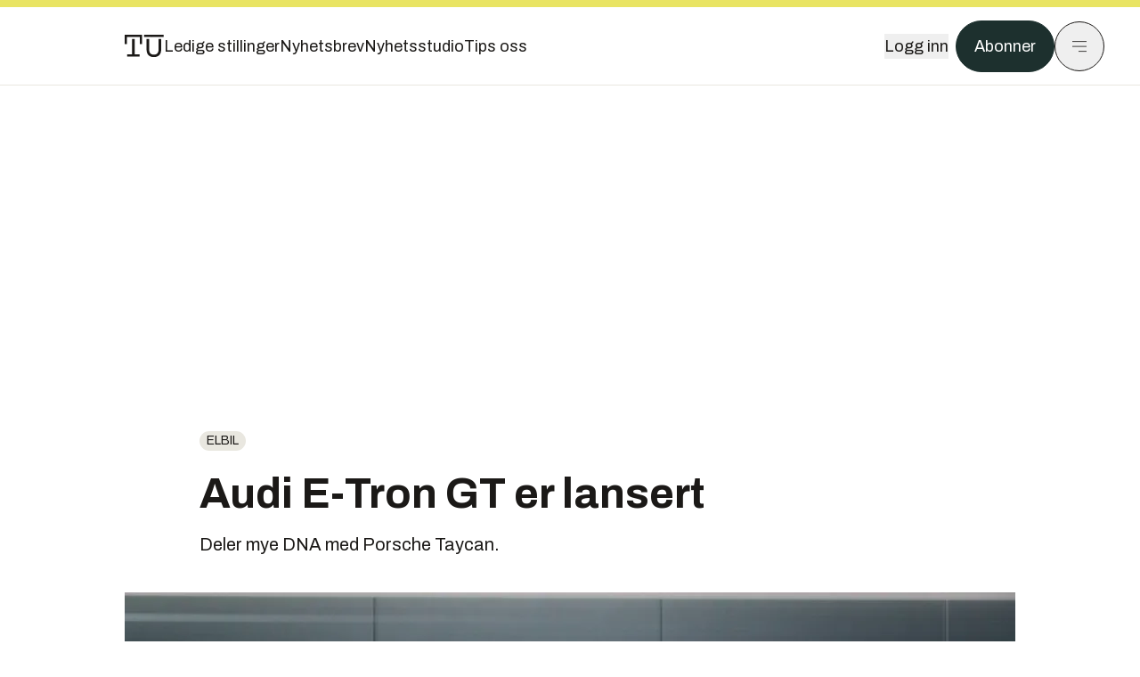

--- FILE ---
content_type: text/html; charset=utf-8
request_url: https://www.tu.no/artikler/audi-e-tron-gt-er-lansert/506619
body_size: 64351
content:
<!DOCTYPE html><html lang="no" class="__variable_4ead3b __variable_83925d __variable_988c8c __variable_8a1c07"><head><meta charSet="utf-8"/><meta name="viewport" content="width=device-width, initial-scale=1"/><link rel="preload" as="image" imageSrcSet="https://images.gfx.no/1000x/2650/2650908/A210816_medium.jpg 1x, https://images.gfx.no/2000x/2650/2650908/A210816_medium.jpg 2x"/><link rel="preload" as="image" href="https://cdn.sanity.io/images/u73k6zys/production/3ac489dcb1ff312770b36b9cba6afd74d5072d69-800x450.png?w=400&amp;auto=format"/><link rel="stylesheet" href="https://assets.gfx.no/tu-frontend/_next/static/css/ad8b506686709ad1.css" data-precedence="next"/><link rel="stylesheet" href="https://assets.gfx.no/tu-frontend/_next/static/css/2402177b662d0ec0.css" data-precedence="next"/><link rel="stylesheet" href="https://assets.gfx.no/tu-frontend/_next/static/css/67a4a1ba065fdc53.css" data-precedence="next"/><link rel="preload" as="script" fetchPriority="low" href="https://assets.gfx.no/tu-frontend/_next/static/chunks/webpack-c116125f21494521.js"/><script src="https://assets.gfx.no/tu-frontend/_next/static/chunks/87c73c54-e2916cb38764b201.js" async=""></script><script src="https://assets.gfx.no/tu-frontend/_next/static/chunks/8497-e0690acc48da5c43.js" async=""></script><script src="https://assets.gfx.no/tu-frontend/_next/static/chunks/main-app-1659aaff346544a7.js" async=""></script><script src="https://assets.gfx.no/tu-frontend/_next/static/chunks/85582243-4d9cf01885001990.js" async=""></script><script src="https://assets.gfx.no/tu-frontend/_next/static/chunks/4b19d7e0-843f2ec21c98a904.js" async=""></script><script src="https://assets.gfx.no/tu-frontend/_next/static/chunks/0a3fd8ab-147aaef64b786a17.js" async=""></script><script src="https://assets.gfx.no/tu-frontend/_next/static/chunks/6078-22c1e13e246713ba.js" async=""></script><script src="https://assets.gfx.no/tu-frontend/_next/static/chunks/5900-3e989345b39c37fc.js" async=""></script><script src="https://assets.gfx.no/tu-frontend/_next/static/chunks/133-66620f5565f76f04.js" async=""></script><script src="https://assets.gfx.no/tu-frontend/_next/static/chunks/7312-740f45811563dd4d.js" async=""></script><script src="https://assets.gfx.no/tu-frontend/_next/static/chunks/2092-6bbbba2a65792c26.js" async=""></script><script src="https://assets.gfx.no/tu-frontend/_next/static/chunks/2950-f43597bc9c0d7fb7.js" async=""></script><script src="https://assets.gfx.no/tu-frontend/_next/static/chunks/6137-12d1df882f947966.js" async=""></script><script src="https://assets.gfx.no/tu-frontend/_next/static/chunks/2639-1f3ef561bf46f5ad.js" async=""></script><script src="https://assets.gfx.no/tu-frontend/_next/static/chunks/8727-6eee6b04a0560a1e.js" async=""></script><script src="https://assets.gfx.no/tu-frontend/_next/static/chunks/7376-0d26598295935113.js" async=""></script><script src="https://assets.gfx.no/tu-frontend/_next/static/chunks/718-5c627c121122980d.js" async=""></script><script src="https://assets.gfx.no/tu-frontend/_next/static/chunks/1965-83ada154e1a4bdb1.js" async=""></script><script src="https://assets.gfx.no/tu-frontend/_next/static/chunks/7114-27f106f4980586ac.js" async=""></script><script src="https://assets.gfx.no/tu-frontend/_next/static/chunks/987-8d52f7615b593276.js" async=""></script><script src="https://assets.gfx.no/tu-frontend/_next/static/chunks/6807-859aeb7735a8ca27.js" async=""></script><script src="https://assets.gfx.no/tu-frontend/_next/static/chunks/4610-b23ba8e967376681.js" async=""></script><script src="https://assets.gfx.no/tu-frontend/_next/static/chunks/1847-aa34194dcb52571c.js" async=""></script><script src="https://assets.gfx.no/tu-frontend/_next/static/chunks/8006-d03f7a47aad3e55e.js" async=""></script><script src="https://assets.gfx.no/tu-frontend/_next/static/chunks/2329-e2fd01b12f48ad44.js" async=""></script><script src="https://assets.gfx.no/tu-frontend/_next/static/chunks/6059-f4709b50bbd0e5c4.js" async=""></script><script src="https://assets.gfx.no/tu-frontend/_next/static/chunks/4253-58af3a08ef3873f8.js" async=""></script><script src="https://assets.gfx.no/tu-frontend/_next/static/chunks/4433-edf746883da1940d.js" async=""></script><script src="https://assets.gfx.no/tu-frontend/_next/static/chunks/5060-f043edf2eefe0eef.js" async=""></script><script src="https://assets.gfx.no/tu-frontend/_next/static/chunks/app/(main)/(editorial)/artikler/%5Bslug%5D/%5Bid%5D/page-6692411c578a4932.js" async=""></script><script src="https://assets.gfx.no/tu-frontend/_next/static/chunks/app/(main)/layout-c01a0e460496b784.js" async=""></script><script src="https://assets.gfx.no/tu-frontend/_next/static/chunks/app/(special)/layout-402418995f10c71f.js" async=""></script><script src="https://assets.gfx.no/tu-frontend/_next/static/chunks/app/(main)/not-found-e8d9a847231f9e97.js" async=""></script><script id="ebx" async="" src="https://applets.ebxcdn.com/ebx.js"></script><link rel="preload" href="https://cmp.tu.no/unified/wrapperMessagingWithoutDetection.js" as="script"/><link rel="preload" href="https://securepubads.g.doubleclick.net/tag/js/gpt.js" as="script"/><link rel="preload" href="https://code.piano.io/api/tinypass.min.js" as="script"/><link rel="preload" href="https://cdn.cxense.com/cx.js" as="script"/><link rel="preload" href="https://tag.aticdn.net/piano-analytics.js" as="script"/><meta name="next-size-adjust" content=""/><meta name="theme-color" content="#2b2b2b"/><title>Audi E-Tron GT er lansert | Tu.no</title><meta name="description" content="Deler mye DNA med Porsche Taycan."/><link rel="manifest" href="/_neste/manifest.json"/><meta name="keywords" content="audi e-tron gt,Elbil"/><meta name="robots" content="max-image-preview:large"/><meta name="cXenseParse:taxonomy" content="Elbil"/><meta name="cXenseParse:title" content="Audi E-Tron GT er lansert"/><meta name="cXenseParse:articleid" content="506619"/><meta name="cXenseParse:tum-articleType" content="Nyhet"/><meta name="cXenseParse:tum-headline" content="Audi E-Tron GT er lansert"/><meta name="cXenseParse:tum-subHeadline" content="Audi E-Tron GT"/><meta property="og:title" content="Audi E-Tron GT er lansert"/><meta property="og:description" content="Deler mye DNA med Porsche Taycan."/><meta property="og:url" content="https://www.tu.no/artikler/audi-e-tron-gt-er-lansert/506619"/><meta property="og:site_name" content="Tu.no"/><meta property="og:image" content="https://images.gfx.no/,1200x/2650/2650908/A210816_medium.jpg"/><meta property="og:image:width" content="1200"/><meta property="og:image:height" content="676"/><meta property="og:type" content="article"/><meta property="article:published_time" content="2021-02-09T20:38:00.000Z"/><meta property="article:author" content="Marius Valle"/><meta name="twitter:card" content="summary_large_image"/><meta name="twitter:title" content="Audi E-Tron GT er lansert"/><meta name="twitter:description" content="Deler mye DNA med Porsche Taycan."/><meta name="twitter:image" content="https://images.gfx.no/1200x676/2650/2650908/A210816_medium.jpg"/><link rel="icon" href="/_neste/favicon.ico"/><link rel="apple-touch-icon" href="/_neste/apple-touch-icon.png"/><meta name="sentry-trace" content="ccb2685a7f3d727b55f06bcc2b889a02-1db09f3c3f6d67f2-0"/><meta name="baggage" content="sentry-environment=production,sentry-release=shff_MRLILJs9Tp9KaX12,sentry-public_key=6a4f838e122341449a6763d3be31652d,sentry-trace_id=ccb2685a7f3d727b55f06bcc2b889a02,sentry-sampled=false"/><script src="https://assets.gfx.no/tu-frontend/_next/static/chunks/polyfills-42372ed130431b0a.js" noModule=""></script></head><body><div hidden=""><!--$--><!--/$--></div><script>((a,b,c,d,e,f,g,h)=>{let i=document.documentElement,j=["light","dark"];function k(b){var c;(Array.isArray(a)?a:[a]).forEach(a=>{let c="class"===a,d=c&&f?e.map(a=>f[a]||a):e;c?(i.classList.remove(...d),i.classList.add(f&&f[b]?f[b]:b)):i.setAttribute(a,b)}),c=b,h&&j.includes(c)&&(i.style.colorScheme=c)}if(d)k(d);else try{let a=localStorage.getItem(b)||c,d=g&&"system"===a?window.matchMedia("(prefers-color-scheme: dark)").matches?"dark":"light":a;k(d)}catch(a){}})("class","theme","system",null,["light","dark"],null,true,true)</script><script>(self.__next_s=self.__next_s||[]).push([0,{"children":"\n          'use strict'\n          function _typeof(t) {\n            return (_typeof =\n              'function' == typeof Symbol && 'symbol' == typeof Symbol.iterator\n              ? function (t) {\n                return typeof t\n              }\n              : function (t) {\n                return t && 'function' == typeof Symbol && t.constructor === Symbol && t !== Symbol.prototype\n                ? 'symbol'\n                : typeof t\n              })(t)\n            }\n            !(function () {\n              var t = function () {\n                var t,\n                e,\n                o = [],\n                n = window,\n                r = n\n                for (; r; ) {\n                  try {\n                    if (r.frames.__tcfapiLocator) {\n                      t = r\n                      break\n                    }\n                  } catch (t) {}\n                  if (r === n.top) break\n                  r = r.parent\n                }\n                t ||\n                (!(function t() {\n                  var e = n.document,\n                  o = !!n.frames.__tcfapiLocator\n                  if (!o)\n                  if (e.body) {\n                    var r = e.createElement('iframe')\n                    ;(r.style.cssText = 'display:none'), (r.name = '__tcfapiLocator'), e.body.appendChild(r)\n                  } else setTimeout(t, 5)\n                  return !o\n                })(),\n                (n.__tcfapi = function () {\n                  for (var t = arguments.length, n = new Array(t), r = 0; r < t; r++) n[r] = arguments[r]\n                  if (!n.length) return o\n                  'setGdprApplies' === n[0]\n                  ? n.length > 3 &&\n                  2 === parseInt(n[1], 10) &&\n                  'boolean' == typeof n[3] &&\n                  ((e = n[3]), 'function' == typeof n[2] && n[2]('set', !0))\n                  : 'ping' === n[0]\n                  ? 'function' == typeof n[2] && n[2]({ gdprApplies: e, cmpLoaded: !1, cmpStatus: 'stub' })\n                  : o.push(n)\n                }),\n                n.addEventListener(\n                  'message',\n                  function (t) {\n                    var e = 'string' == typeof t.data,\n                    o = {}\n                    if (e)\n                    try {\n                  o = JSON.parse(t.data)\n                } catch (t) {}\n                else o = t.data\n                var n = 'object' === _typeof(o) && null !== o ? o.__tcfapiCall : null\n                n &&\n                window.__tcfapi(\n                  n.command,\n                  n.version,\n                  function (o, r) {\n                    var a = { __tcfapiReturn: { returnValue: o, success: r, callId: n.callId } }\n                    t && t.source && t.source.postMessage && t.source.postMessage(e ? JSON.stringify(a) : a, '*')\n                  },\n                  n.parameter\n                  )\n                },\n                !1\n                ))\n              }\n              'undefined' != typeof module ? (module.exports = t) : t()\n            })()        \n            ","id":"sourcepoint-init"}])</script><script>(self.__next_s=self.__next_s||[]).push([0,{"children":"\n          window._sp_queue = []\n          window._sp_ = {\n            config: {\n              accountId: 1952,\n              baseEndpoint: 'https://cmp.tu.no',\n              propertyHref: 'https://www.tu.no',\n              \n              \n              \n              gdpr: {},\n              events: {},\n            },\n          }\n          ","id":"sourcepoint-config"}])</script><header class="relative w-full h-20 sm:h-24 z-[60] print:hidden"><div class="w-full fixed top-0 z-30 h-20 sm:h-24 border-t-8 border-t-site-brand-darker border-b border-b-brandNeutral-100 dark:border-b-brandStone-700 text-brandNeutral-900 dark:text-brandNeutral-100 bg-white dark:bg-brandNeutral-900"><nav class="fixed top-0 right-0 h-[100dvh] transform transition-transform duration-300 ease-in-out z-40 w-full sm:w-[500px] print:hidden mt-2 bg-site-brand dark:bg-brandStone-800 text-brandNeutral-900 dark:text-brandNeutral-100 translate-x-full"><div class="p-4 pb-10 lg:p-10 pt-0 mt-24 sm:mt-28 flex flex-col gap-10 overflow-y-auto no-scrollbar h-[calc(100dvh-6rem-0.5rem)] sm:h-[calc(100dvh-7rem-0.5rem)]"><form class="w-full" action="/sok"><div class="relative w-full"><input type="search" placeholder="Søk" class="w-full h-14 pl-4 pr-10 text-base border outline-none transition-colors mt-px border-black dark:border-brandNeutral-100 bg-site-brand dark:dark:bg-brandStone-800 text-brandNeutral-900 dark:text-brandNeutral-100 placeholder:text-brandNeutral-900 dark:placeholder:text-brandNeutral-100 hover:shadow-[0_0_0_1px_black] dark:hover:shadow-[0_0_0_1px_#E9E7E0] focus:shadow-[0_0_0_1px_black] dark:focus:shadow-[0_0_0_1px_#E9E7E0]" name="query"/><button type="submit" title="Søk" class="absolute inset-y-0 right-3 flex items-center justify-center"><svg class="w-6 h-6"><use href="/_next/static/svg-assets/sprite.62b548cb69b6977dc9ebc70fd7d8699d.svg#magnifying-glass"></use></svg></button><input type="hidden" name="sortBy" value="date"/></div></form><div class="flex xl:hidden flex-col gap-6 text-xl font-light"><a href="https://tekjobb.no/?utm_source=tu.no&amp;utm_medium=menu" class="hover:underline"><span class="relative inline-block">Ledige stillinger</span></a><a href="https://abonnement.tumedia.no/nyhetsbrev?utm_source=tu.no&amp;utm_medium=menu" class="hover:underline"><span class="relative inline-block">Nyhetsbrev</span></a><a class="hover:underline" href="/nyhetsstudio"><span class="relative inline-block">Nyhetsstudio</span></a><a class="hover:underline" href="mailto:nettdesk@tu.no"><span class="relative inline-block">Tips oss</span></a></div><div class="border-t border-brandNeutral-900 dark:border-brandNeutral-100" data-orientation="vertical"><div data-state="closed" data-orientation="vertical" class="border-b border-brandNeutral-900 dark:border-brandNeutral-100"><h3 data-orientation="vertical" data-state="closed" class="flex"><button type="button" aria-controls="radix-_R_9h6braivb_" aria-expanded="false" data-state="closed" data-orientation="vertical" id="radix-_R_1h6braivb_" class="flex flex-1 items-center justify-between py-4 font-medium transition-all hover:underline [&amp;[data-state=open]&gt;svg]:rotate-180 font-mono text-xs" data-radix-collection-item="">Nyheter<svg xmlns="http://www.w3.org/2000/svg" width="24" height="24" viewBox="0 0 24 24" fill="none" stroke="currentColor" stroke-width="2" stroke-linecap="round" stroke-linejoin="round" class="lucide lucide-chevron-down h-4 w-4 shrink-0 transition-transform duration-200"><path d="m6 9 6 6 6-6"></path></svg></button></h3><div data-state="closed" id="radix-_R_9h6braivb_" hidden="" role="region" aria-labelledby="radix-_R_1h6braivb_" data-orientation="vertical" class="overflow-hidden text-sm transition-all data-[state=closed]:animate-accordion-up data-[state=open]:animate-accordion-down" style="--radix-accordion-content-height:var(--radix-collapsible-content-height);--radix-accordion-content-width:var(--radix-collapsible-content-width)"></div></div><div data-state="closed" data-orientation="vertical" class="border-b border-brandNeutral-900 dark:border-brandNeutral-100"><h3 data-orientation="vertical" data-state="closed" class="flex"><button type="button" aria-controls="radix-_R_ah6braivb_" aria-expanded="false" data-state="closed" data-orientation="vertical" id="radix-_R_2h6braivb_" class="flex flex-1 items-center justify-between py-4 font-medium transition-all hover:underline [&amp;[data-state=open]&gt;svg]:rotate-180 font-mono text-xs" data-radix-collection-item="">Meninger<svg xmlns="http://www.w3.org/2000/svg" width="24" height="24" viewBox="0 0 24 24" fill="none" stroke="currentColor" stroke-width="2" stroke-linecap="round" stroke-linejoin="round" class="lucide lucide-chevron-down h-4 w-4 shrink-0 transition-transform duration-200"><path d="m6 9 6 6 6-6"></path></svg></button></h3><div data-state="closed" id="radix-_R_ah6braivb_" hidden="" role="region" aria-labelledby="radix-_R_2h6braivb_" data-orientation="vertical" class="overflow-hidden text-sm transition-all data-[state=closed]:animate-accordion-up data-[state=open]:animate-accordion-down" style="--radix-accordion-content-height:var(--radix-collapsible-content-height);--radix-accordion-content-width:var(--radix-collapsible-content-width)"></div></div><div data-state="closed" data-orientation="vertical" class="border-b border-brandNeutral-900 dark:border-brandNeutral-100"><h3 data-orientation="vertical" data-state="closed" class="flex"><button type="button" aria-controls="radix-_R_bh6braivb_" aria-expanded="false" data-state="closed" data-orientation="vertical" id="radix-_R_3h6braivb_" class="flex flex-1 items-center justify-between py-4 font-medium transition-all hover:underline [&amp;[data-state=open]&gt;svg]:rotate-180 font-mono text-xs" data-radix-collection-item="">Tjenester<svg xmlns="http://www.w3.org/2000/svg" width="24" height="24" viewBox="0 0 24 24" fill="none" stroke="currentColor" stroke-width="2" stroke-linecap="round" stroke-linejoin="round" class="lucide lucide-chevron-down h-4 w-4 shrink-0 transition-transform duration-200"><path d="m6 9 6 6 6-6"></path></svg></button></h3><div data-state="closed" id="radix-_R_bh6braivb_" hidden="" role="region" aria-labelledby="radix-_R_3h6braivb_" data-orientation="vertical" class="overflow-hidden text-sm transition-all data-[state=closed]:animate-accordion-up data-[state=open]:animate-accordion-down" style="--radix-accordion-content-height:var(--radix-collapsible-content-height);--radix-accordion-content-width:var(--radix-collapsible-content-width)"></div></div><div data-state="closed" data-orientation="vertical" class="border-b border-brandNeutral-900 dark:border-brandNeutral-100"><h3 data-orientation="vertical" data-state="closed" class="flex"><button type="button" aria-controls="radix-_R_ch6braivb_" aria-expanded="false" data-state="closed" data-orientation="vertical" id="radix-_R_4h6braivb_" class="flex flex-1 items-center justify-between py-4 font-medium transition-all hover:underline [&amp;[data-state=open]&gt;svg]:rotate-180 font-mono text-xs" data-radix-collection-item="">Info og kontakt<svg xmlns="http://www.w3.org/2000/svg" width="24" height="24" viewBox="0 0 24 24" fill="none" stroke="currentColor" stroke-width="2" stroke-linecap="round" stroke-linejoin="round" class="lucide lucide-chevron-down h-4 w-4 shrink-0 transition-transform duration-200"><path d="m6 9 6 6 6-6"></path></svg></button></h3><div data-state="closed" id="radix-_R_ch6braivb_" hidden="" role="region" aria-labelledby="radix-_R_4h6braivb_" data-orientation="vertical" class="overflow-hidden text-sm transition-all data-[state=closed]:animate-accordion-up data-[state=open]:animate-accordion-down" style="--radix-accordion-content-height:var(--radix-collapsible-content-height);--radix-accordion-content-width:var(--radix-collapsible-content-width)"></div></div></div></div></nav><div class="absolute top-0 left-0 w-full"><div class="[@media(max-width:1032px)]:px-4 px-0 py-4 flex items-center mx-auto max-w-body-outer h-18 sm:h-22 sm:text-lg gap-16"><div class="z-40"><a aria-label="Gå til forsiden" href="/"><div><svg class="w-[44px] h-[32px]"><use href="/_next/static/svg-assets/sprite.62b548cb69b6977dc9ebc70fd7d8699d.svg#tu-logo"></use></svg></div></a></div><div class="h-8 gap-8 hidden xl:flex flex-wrap items-center"><a href="https://tekjobb.no/?utm_source=tu.no&amp;utm_medium=header" class="hover:underline relative inline-block"><span>Ledige stillinger</span></a><a href="https://abonnement.tumedia.no/nyhetsbrev?utm_source=tu.no&amp;utm_medium=header" class="hover:underline relative inline-block"><span>Nyhetsbrev</span></a><a href="/nyhetsstudio" class="hover:underline relative inline-block"><span>Nyhetsstudio</span></a><a href="mailto:nettdesk@tu.no" class="hover:underline relative inline-block"><span>Tips oss</span></a></div><div class="flex items-center gap-2 z-40 absolute right-4 lg:right-10"><button class="hover:underline mr-2" aria-label="Logg inn"><span>Logg inn</span></button><a href="https://abonnement.tumedia.no/bestill?utm_source=tu.no&amp;utm_medium=header&amp;redirectUri=https://www.tu.no/artikler/audi-e-tron-gt-er-lansert/506619" class="px-5 py-3 sm:py-3.5 text-white items-center text-sm sm:text-lg rounded-full transition-all border bg-brandTeal-900 border-brandTeal-900 hover:bg-transparent hover:text-brandNeutral-900 hover:border-brandNeutral-900 dark:bg-brandTeal-700 dark:border-brandTeal-700 dark:hover:text-white dark:hover:border-white">Abonner</a><button class="w-11 h-11 sm:w-14 sm:h-14 flex items-center justify-center rounded-full border border-solid border-brandNeutral-900 dark:border-brandNeutral-100" aria-label="Meny"><svg class="w-5 h-5"><use href="/_next/static/svg-assets/sprite.62b548cb69b6977dc9ebc70fd7d8699d.svg#menu"></use></svg></button></div></div></div></div></header><main class="bg-white dark:bg-brandNeutral-900 pb-6"><div class="max-w-body-outer mx-auto relative text-lg leading-normal"><div class="page-ad mt-0 pt-4 hidden lg:flex lg:h-[320px]"> <div class="banner-inset"><div class="banner-wrapper"><div class="banner-content" id="brandBoardTop"></div></div></div></div><div class="relative"><div class="absolute -left-6 top-0 h-full -translate-x-full z-20"><div class="sticky right-0 top-24"><div class="page-ad hidden 2xl:flex"> <div class="banner-inset"><div class="banner-wrapper"><div class="banner-content" id="skyscraperLeft"></div></div></div></div><div class="page-ad hidden 2xl:flex"> <div class="banner-inset"><div class="banner-wrapper"><div class="banner-content" id="netBoardLeft"></div></div></div></div></div></div><div class="absolute -right-6 top-0 h-full translate-x-full z-20"><div class="sticky left-0 top-24"><div class="page-ad hidden 2xl:flex mt-4"> <div class="banner-inset"><div class="banner-wrapper"><div class="banner-content" id="skyscraperRight"></div></div></div></div><div class="page-ad hidden 2xl:flex mt-4"> <div class="banner-inset"><div class="banner-wrapper"><div class="banner-content" id="netBoardRight"></div></div></div></div></div></div><div class="pb-8 px-4 md:px-0 relative"><div class="text-left text-pretty break-words max-w-lead mx-auto mb-10 pt-12 relative"><a class="inline-block uppercase px-2 py-1 rounded-full text-sm leading-none hover:underline whitespace-nowrap text-brandNeutral-900 bg-brandNeutral-100 dark:bg-brandStone-300 mb-6" href="/emne/elbil">Elbil</a><h1 class="text-3.25xl sm:text-5xl leading-[1.1] mb-5 font-bold">Audi E-Tron GT er lansert</h1><p class="text-xl leading-snug mb-8">Deler mye DNA med Porsche Taycan.</p></div><div class="relative z-10 mb-6"><div id="topImage" class="-mx-4 md:mx-0"><img class="max-h-[inherit] " src="https://images.gfx.no/1000x/2650/2650908/A210816_medium.jpg" srcSet="https://images.gfx.no/1000x/2650/2650908/A210816_medium.jpg 1x, https://images.gfx.no/2000x/2650/2650908/A210816_medium.jpg 2x" alt="Audi lanserte E-Tron GT tirsdag kveld." loading="eager"/></div><figcaption class="text-sm mt-2 font-sans text-brandStone-600 dark:text-brandStone-300"><span>Audi lanserte E-Tron GT tirsdag kveld.</span> <!-- -->Stefan Boesl</figcaption></div><div class="max-w-body text-sm mx-auto mb-6 pb-6 border-b border-b-brandNeutral-900 dark:border-b-brandNeutral-100"><div class="flex gap-x-3 "><div class="relative"><div><button class="inline-flex items-center justify-center gap-2 rounded-full text-sm font-sans ring-offset-white transition-colors focus-visible:outline-none focus-visible:ring-2 focus-visible:ring-neutral-950 focus-visible:ring-offset-2 disabled:pointer-events-none disabled:opacity-50 [&amp;_svg]:pointer-events-none [&amp;_svg]:shrink-0 dark:ring-offset-neutral-950 dark:focus-visible:ring-neutral-300 border border-solid border-brandNeutral-900 bg-transparent text-brandNeutral-900 hover:bg-site-brand-darker dark:bg-brandNeutral-900 dark:text-white dark:border-brandNeutral-100 dark:hover:border-brandNeutral-900 dark:hover:text-brandNeutral-900 py-3 px-4"><svg class="w-4 h-4" stroke-width="1.5"><use href="/_next/static/svg-assets/sprite.62b548cb69b6977dc9ebc70fd7d8699d.svg#share"></use></svg> <span class="mt-0.5">Del</span></button></div><input type="text" class="h-[1px] w-[1px] absolute z-10 top-0 opacity-0"/></div><a href="#comments-506619"><button class="inline-flex items-center justify-center gap-2 rounded-full text-sm font-sans ring-offset-white transition-colors focus-visible:outline-none focus-visible:ring-2 focus-visible:ring-neutral-950 focus-visible:ring-offset-2 disabled:pointer-events-none disabled:opacity-50 [&amp;_svg]:pointer-events-none [&amp;_svg]:shrink-0 dark:ring-offset-neutral-950 dark:focus-visible:ring-neutral-300 border border-solid border-brandNeutral-900 bg-transparent text-brandNeutral-900 hover:bg-site-brand-darker dark:bg-brandNeutral-900 dark:text-white dark:border-brandNeutral-100 dark:hover:border-brandNeutral-900 dark:hover:text-brandNeutral-900 py-3 px-4"><svg class="w-4 h-4" stroke-width="1.5"><use href="/_next/static/svg-assets/sprite.62b548cb69b6977dc9ebc70fd7d8699d.svg#debate"></use></svg>Kommenter</button></a></div><div class="flex justify-center mt-6 font-bold flex-col"><div class="flex items-center mb-4"><a href="/forfattere/272527" class="block w-8 h-8 rounded-full mr-2 overflow-hidden"><img width="32" height="32" class=" " src="https://images.gfx.no/32x32/2904/2904944/marius-v-sq-byline.jpg" srcSet="https://images.gfx.no/32x32/2904/2904944/marius-v-sq-byline.jpg 1x, https://images.gfx.no/64x64/2904/2904944/marius-v-sq-byline.jpg 2x" alt="Marius Valle" loading="lazy"/></a><a href="/forfattere/272527"><span class="hover:underline mr-1">Marius Valle</span></a><span class="font-normal">–  Journalist</span></div></div><div>9. feb. 2021 - 21:38 </div></div><div class="page-ad flex md:!hidden"> <div class="banner-inset"><div class="banner-wrapper"><div class="banner-content" id="brandBoardTopMobile"></div></div></div></div><div id="article-wrapper-506619"><div class="mx-auto "><div class="max-w-body mx-auto"></div><div class="article article-wrapper"><p>Audi har lansert sin nyeste elbil, E-Tron GT. Bilen er bygget på en plattform delt med Porsche Taycan kalt J1, og er dermed en real sportsbil.</p><p>Dette er i motsetning til SUV-en E-Tron en firedørs sedan, som kommer både i en vanlig utgave og en friskere RS-utgave.</p><p>De to bilene er utstyrt med batteri med 85 kilowattimer tilgjengelig kapasitet (93 kWh brutto), som skal gi 488 kilometer rekkevidde. Firehjulstrekk besørget av to motorer er også på plass. </p><div class="clear-both"><div class="page-ad"> <div class="banner-inset"><div class="banner-wrapper"><div class="banner-content" id="netBoard-2"></div></div></div></div></div><p>Som Porsche Taycan har E-Tron GT 800 volt-arkitektur. Foruten å spare vekt ved at det mindre metall i lederne, kan de også lades med høyere effekt. Det gir mulighet for å lade med inntil 270 kilowatt. Ifølge Audi holder det å lade fem minutter for å få 100 kilometer rekkevidde, mens 5 til 80 prosent skal gå på 22,5 minutter.</p><a class="group clear-both w-full !no-underline my-8 sm:my-12 bg-stone-50 dark:bg-brandStone-700 dark:text-brandNeutral-100 flex items-stretch flex-nowrap" href="/artikler/kinesisk-elbil-med-ekstrem-hurtiglading-kommer-til-europa/565379"><div class="flex-shrink-0 w-32 sm:w-48 min-h-32 h-auto relative overflow-hidden"><img class=" object-cover h-full w-full transition-transform duration-700 ease-in-out group-hover:scale-[1.05] will-change-transform" src="https://images.gfx.no/undefinedx/2903/2903270/Skjermbilde%25202025-12-02%2520kl.%252012.58.34.png" srcSet="https://images.gfx.no/undefinedx/2903/2903270/Skjermbilde%25202025-12-02%2520kl.%252012.58.34.png 1x, https://images.gfx.no/NaNx/2903/2903270/Skjermbilde%25202025-12-02%2520kl.%252012.58.34.png 2x" alt="BYDs nye superlader skal gjøre det mulig å gi bilen 400 km rekkevidde etter fem minutters lading. " loading="lazy"/><div class="absolute right-2 top-2"><svg class="w-6 h-6"><use href="/_next/static/svg-assets/sprite.62b548cb69b6977dc9ebc70fd7d8699d.svg#ekstra-badge"></use></svg></div></div><div class="flex-1 py-4 px-4 sm:px-5 flex flex-col justify-center"><div class="text-sm">Les også:</div><p class="group-hover:underline text-brandNeutral-900 dark:text-brandNeutral-100 mt-2 text-base sm:text-xl leading-5 sm:leading-6 font-bold">400 kilometer rekkevidde på fem minutter: : Snart kommer ny superlader til Europa</p></div></a><p>Bilene har varmepumpe som standard, og foruten å redusere energiforbruket brukes denne også til å varme opp batteripakken før lading. Dermed skal batteriet holde optimal temperatur når du først trenger å lade.</p><h2 class="mb-6">To gir</h2><div class="mb-6"><div class="w-full sm:w-1/2 mx-auto clear-both sm:float-right sm:pl-4"><img width="332" class=" cursor-pointer w-full sm:w-auto" src="https://images.gfx.no/332x/2650/2650905/A210341_medium.jpg" srcSet="https://images.gfx.no/332x/2650/2650905/A210341_medium.jpg 1x, https://images.gfx.no/664x/2650/2650905/A210341_medium.jpg 2x" alt="E-Tron GT er bygget på J1-plattformen som ble utviklet for Porsche Taycan. Foto:  AUDI AG" loading="lazy"/><figcaption class="text-sm mt-2 font-sans text-brandStone-600 dark:text-brandStone-300"><span>E-Tron GT er bygget på J1-plattformen som ble utviklet for Porsche Taycan. Foto:  AUDI AG</span> </figcaption></div></div><p>At bilene er nært beslektet med Porsche Taycan understrekes videre av at Audi i likhet med sine kolleger i Stuttgart har utstyrt bilen med en totrinns girkasse på motoren på bakakslingen. Motoren på fremakslingen har som elbiler flest bare ett gir.</p><p>Audi E-Tron GT har samlet motoreffekt på 350 kilowatt, og et moment på 630 newtonmeter. I såkalt «boost-modus» økes momentet til 640 Nm. Null til hundre går på 4,1 sekunder.</p><p>Audi RS E-Tron GT leverer inntil 440 kilowatt og et moment på 830 Nm, mens det i boost-modus kan økes til 475 kW. Med såkalt «Launch control» kan bilen gjøre null til hundre på 2,5 sekunder, mens den ellers gjør det på 3,3 sekunder uten forberedelser.</p><div class="my-6 clear-both"><div class="max-w-body-outer ad-wrapper"><div class="inner"><span class="ad-label flex justify-center pb-1 text-xs uppercase">Artikkelen fortsetter etter annonsen</span><a href="/brandstory/innovasjonnorge/brandstory-made-in-norway-er-blitt-et-konkurransefortrinn/560176?utm_source=tu.no&amp;utm_medium=articles_inline&amp;utm_content=brandstory" target="_parent" class="!no-underline text-site-color-black"><div><div class="flex bg-white flex-col relative group border-default"><div class="flex justify-between h-12 nativeAdDatas-center items-center px-2 sm:px-4"><div class="group-hover:underline no-underline text-lg uppercase font-bold">annonse</div><div class="p-1 justify-end"><div class="h-10 m-auto relative flex items-center justify-end max-w-[80px]"><img class="max-h-[inherit] max-h-full" src="https://images.gfx.no/80x/2828/2828923/df17d6fe-c2a4-45b1-ada6-7cd31fc3c531.png" srcSet="https://images.gfx.no/80x/2828/2828923/df17d6fe-c2a4-45b1-ada6-7cd31fc3c531.png 1x, https://images.gfx.no/160x/2828/2828923/df17d6fe-c2a4-45b1-ada6-7cd31fc3c531.png 2x" alt="Innovasjon Norge" loading="lazy"/></div></div></div><div class="w-full relative"><div class="overflow-hidden photo "><img src="https://images.gfx.no/cx0,cy555,cw5712,ch1904,2000x/2887/2887743/Made%2520in_forsidebilde.jpg" alt="" width="1000" height="333" loading="lazy" class="transition-transform duration-700 ease-in-out group-hover:scale-[1.02] will-change-transform"/></div></div><div class="group-hover:underline no-underline mt-2 mb-3 mx-2 md:m-3"><div class="font-bold text-2xl">Made in Norway er blitt et konkurransefortrinn</div></div></div></div></a></div></div></div><p>Toppfarten er henholdsvis 245 og 250 kilometer i timen for GT og RS GT.</p><h2 class="mb-6">Plattformdeling gir mange likheter</h2><p>At bilen deler plattform med Taycan betyr at den størrelsesmessig er nesten lik. E-Tron GT er 4,99 meter lang og 1,41 meter høy. Knappe tre centimeter mer enn Taycan i begge retninger. Bredden er 1,96 meter.</p><div class="mb-6"><div class="w-full sm:w-1/2 mx-auto clear-both sm:float-right sm:pl-4"><img width="332" class=" cursor-pointer w-full sm:w-auto" src="https://images.gfx.no/332x/2650/2650906/A210287_overfull.jpg" srcSet="https://images.gfx.no/332x/2650/2650906/A210287_overfull.jpg 1x, https://images.gfx.no/664x/2650/2650906/A210287_overfull.jpg 2x" alt="Audi E-Tron GT kan lades med 270 kW. Foto:  Audi" loading="lazy"/><figcaption class="text-sm mt-2 font-sans text-brandStone-600 dark:text-brandStone-300"><span>Audi E-Tron GT kan lades med 270 kW. Foto:  Audi</span> </figcaption></div></div><p>Til gjengjeld har E-Tron GT litt mer bagasjeplass enn Porschen; 405 liter bak og 85 liter foran. RS-modellen har 366 liter bagasjerom bak.</p><p>I tillegg er også antakeligvis det aller meste av kraftelektronikken om bord den samme. Men plattformdeling er ikke noe nytt i bilverdenen, og særlig ikke i Volkswagen-gruppen, hvor det store flertallet av modeller deler deres mest brukte MQB-plattform.</p><p>Audi bygger i tillegg Q7 og Q8 på et plattform de deler med Bentley, Lamborghini og Porsche, og nå altså elbil på samme plattform som Porsche. Den kommende Q4 E-Tron er bygget på samme plattform som Volkswagen ID.3.</p><p>Det er med andre ord ganske differensierte biler, selv om mye av innmaten er lik. E-Tron GT er helt tydelig en Audi-modell, og ikke en Taycan med Audi-logo.</p><div class="clear-both"><div class="page-ad"> <div class="banner-inset"><div class="banner-wrapper"><div class="banner-content" id="netBoard-18"></div></div></div></div></div><div class="mb-6 article-media desking-video-container full-width f-none"><div class="tu-theme mux-player-wrapper sm:rounded-lg overflow-hidden has-custom-aspect-ratio default relative" style="--mux-accent-color-hover:#ffffff;--show-custom-overlay:flex;--mux-aspect-ratio:1.7777777777777777;--mux-object-position:50% 50%"></div></div><h2 class="mb-6">Ikke billig</h2><p>Når det gjelder rekkevidde fremheves luftmotstandskoeffisient på 0,24, som er på nivå med forrige generasjon Tesla Model S og Toyota Prius, men også litt høyere enn Porsche Taycan som har 0,22 når alle luftinntak er stengt.</p><p>Det gjør bilene rimelig effektive. E-Tron GT har en beregnet WLTP-rekkevidde på 488 kilometer, mens RS E-Tron GT har en rekkevidde på 472 kilometer. Det straffer seg dermed tilsynelatende ikke stort andre steder enn i lommeboka å gå for den sterkeste varianten.</p><p>Og prisen er, som du sikkert allerede har tippet, ikke direkte lav. Innstegsmodell koster 900.000 kroner, men er allerede godt utstyrt. Skal du ha LED-matriselykter, ryggekamera, fancy belysning i interiøret, adaptiv fartsholder og sidespeil som kan felles inn må du opp til neste nivå.</p><p>Utstyrsnivåene GT Plus og GT Pro til 947.000 kroner og 1.000.000 kroner. For en RS E-Tron GT må du ut med 1.270.000 kroner. </p><p>Foruten mer motor får RS-modellen adaptiv luffjæring, sportsseter, mulighet for variabel differensiallås på bakakselen, og litt forskjellige designelementer og GT-emblemer som advarer medtrafikanter om at det her kommer en ekstra hissig bil.</p><p>Biler rundt millionen er utenfor budsjettet til de fleste. På den annen side er det i det samme prisleiet man finner Tesla Model S, som har solgt godt her i landet. Audi byr ikke på samme rekkevidde som Tesla (628 til 837 km), men så har den antakeligvis andre kvaliteter man ikke finner i en Tesla.</p><p>Porsche Taycan er heller ikke noe uvanlig syn på veiene her i landet, så vi tipper E-Tron GT kommer til å bli en bil vi får se mye av fremover.</p><a class="group clear-both w-full !no-underline my-8 sm:my-12 bg-stone-50 dark:bg-brandStone-700 dark:text-brandNeutral-100 flex items-stretch flex-nowrap" href="/artikler/hvorfor-skyter-vi-ikke-uidentifiserte-droner-ned/562621"><div class="flex-shrink-0 w-32 sm:w-48 min-h-32 h-auto relative overflow-hidden"><img class=" object-cover h-full w-full transition-transform duration-700 ease-in-out group-hover:scale-[1.05] will-change-transform" src="https://images.gfx.no/undefinedx/2894/2894772/NTB_O3cXLAiCmNg.jpg" srcSet="https://images.gfx.no/undefinedx/2894/2894772/NTB_O3cXLAiCmNg.jpg 1x, https://images.gfx.no/NaNx/2894/2894772/NTB_O3cXLAiCmNg.jpg 2x" alt="Det finnes mange måter å oppdage droner på, med aktive og passive sensorer, forklarer Nils Håheim-Saers, overingeniør og flytryggingsleder ved Norce Tromsø." loading="lazy"/><div class="absolute right-2 top-2"><svg class="w-6 h-6"><use href="/_next/static/svg-assets/sprite.62b548cb69b6977dc9ebc70fd7d8699d.svg#ekstra-badge"></use></svg></div></div><div class="flex-1 py-4 px-4 sm:px-5 flex flex-col justify-center"><div class="text-sm">Les også:</div><p class="group-hover:underline text-brandNeutral-900 dark:text-brandNeutral-100 mt-2 text-base sm:text-xl leading-5 sm:leading-6 font-bold">Derfor skytes ikke uidentifiserte droner ned</p></div></a></div><div class="max-w-body mx-auto"><div class="mb-10"><div class="flex items-start -mt-3 sm:mx-0 sm:mt-0 relative"><div id="custom-carousel" style="scrollbar-width:none;-ms-overflow-style:none" draggable="false" class="jsx-45e6ab37738efaa0 flex overflow-x-auto"><div class="flex flex-col items-center w-full min-w-full  max-h-[80vh]"><img width="1000" class=" " src="https://images.gfx.no/1000x/2650/2650865/A210748_medium.jpg" srcSet="https://images.gfx.no/1000x/2650/2650865/A210748_medium.jpg 1x, https://images.gfx.no/2000x/2650/2650865/A210748_medium.jpg 2x" alt="Static photo,
Colour: Daytona grey" loading="lazy"/><div class="w-full max-w-body-outer text-sm font-sans py-2 text-brandStone-600 dark:text-brandStone-300">Static photo,
Colour: Daytona grey</div></div><div class="flex flex-col items-center w-full min-w-full hidden max-h-[80vh]"><img width="1000" class=" " src="https://images.gfx.no/1000x/2650/2650866/A210743_medium.jpg" srcSet="https://images.gfx.no/1000x/2650/2650866/A210743_medium.jpg 1x, https://images.gfx.no/2000x/2650/2650866/A210743_medium.jpg 2x" alt="Static photo,
Colour: Daytona grey" loading="lazy"/><div class="w-full max-w-body-outer text-sm font-sans py-2 text-brandStone-600 dark:text-brandStone-300">Static photo,
Colour: Daytona grey</div></div><div class="flex flex-col items-center w-full min-w-full hidden max-h-[80vh]"><img width="1000" class=" " src="https://images.gfx.no/1000x/2650/2650867/A210746_medium.jpg" srcSet="https://images.gfx.no/1000x/2650/2650867/A210746_medium.jpg 1x, https://images.gfx.no/2000x/2650/2650867/A210746_medium.jpg 2x" alt="Static photo,
Colour: Daytona grey" loading="lazy"/><div class="w-full max-w-body-outer text-sm font-sans py-2 text-brandStone-600 dark:text-brandStone-300">Static photo,
Colour: Daytona grey</div></div><div class="flex flex-col items-center w-full min-w-full hidden max-h-[80vh]"><img width="1000" class=" " src="https://images.gfx.no/1000x/2650/2650868/A210780_medium.jpg" srcSet="https://images.gfx.no/1000x/2650/2650868/A210780_medium.jpg 1x, https://images.gfx.no/2000x/2650/2650868/A210780_medium.jpg 2x" alt="" loading="lazy"/><div class="w-full max-w-body-outer text-sm font-sans py-2 text-brandStone-600 dark:text-brandStone-300"></div></div><div class="flex flex-col items-center w-full min-w-full hidden max-h-[80vh]"><img width="1000" class=" " src="https://images.gfx.no/1000x/2650/2650869/A210781_medium.jpg" srcSet="https://images.gfx.no/1000x/2650/2650869/A210781_medium.jpg 1x, https://images.gfx.no/2000x/2650/2650869/A210781_medium.jpg 2x" alt="Static photo,
Colour: Kemora grey metallic" loading="lazy"/><div class="w-full max-w-body-outer text-sm font-sans py-2 text-brandStone-600 dark:text-brandStone-300">Static photo,
Colour: Kemora grey metallic</div></div><div class="flex flex-col items-center w-full min-w-full hidden max-h-[80vh]"><img width="1000" class=" " src="https://images.gfx.no/1000x/2650/2650887/A210287_overfull.jpg" srcSet="https://images.gfx.no/1000x/2650/2650887/A210287_overfull.jpg 1x, https://images.gfx.no/2000x/2650/2650887/A210287_overfull.jpg 2x" alt="" loading="lazy"/><div class="w-full max-w-body-outer text-sm font-sans py-2 text-brandStone-600 dark:text-brandStone-300"></div></div><div class="flex flex-col items-center w-full min-w-full hidden max-h-[80vh]"><img width="1000" class=" " src="https://images.gfx.no/1000x/2650/2650902/A210808_medium.jpg" srcSet="https://images.gfx.no/1000x/2650/2650902/A210808_medium.jpg 1x, https://images.gfx.no/2000x/2650/2650902/A210808_medium.jpg 2x" alt="Janelle Monáe" loading="lazy"/><div class="w-full max-w-body-outer text-sm font-sans py-2 text-brandStone-600 dark:text-brandStone-300">Janelle Monáe</div></div><div class="flex flex-col items-center w-full min-w-full hidden max-h-[80vh]"><img width="1000" class=" " src="https://images.gfx.no/1000x/2650/2650903/A210735_medium.jpg" srcSet="https://images.gfx.no/1000x/2650/2650903/A210735_medium.jpg 1x, https://images.gfx.no/2000x/2650/2650903/A210735_medium.jpg 2x" alt="Interior" loading="lazy"/><div class="w-full max-w-body-outer text-sm font-sans py-2 text-brandStone-600 dark:text-brandStone-300">Interior</div></div><div class="flex flex-col items-center w-full min-w-full hidden max-h-[80vh]"><img width="1000" class=" " src="https://images.gfx.no/1000x/2650/2650904/A210733_medium.jpg" srcSet="https://images.gfx.no/1000x/2650/2650904/A210733_medium.jpg 1x, https://images.gfx.no/2000x/2650/2650904/A210733_medium.jpg 2x" alt="Interior" loading="lazy"/><div class="w-full max-w-body-outer text-sm font-sans py-2 text-brandStone-600 dark:text-brandStone-300">Interior</div></div><button class="inline-flex items-center justify-center gap-2 rounded-full text-sm font-sans ring-offset-white transition-colors focus-visible:outline-none focus-visible:ring-2 focus-visible:ring-neutral-950 focus-visible:ring-offset-2 disabled:pointer-events-none disabled:opacity-50 [&amp;_svg]:pointer-events-none [&amp;_svg]:shrink-0 dark:ring-offset-neutral-950 dark:focus-visible:ring-neutral-300 border border-solid border-brandNeutral-900 text-brandNeutral-900 hover:bg-site-brand-darker dark:bg-brandNeutral-900 dark:text-white dark:border-brandNeutral-100 dark:hover:border-brandNeutral-900 dark:hover:text-brandNeutral-900 p-4 absolute right-0 z-10 mr-3 mb-14 sm:mb-8 self-center bg-white"><svg class="h-5 w-5" stroke-width="1.5"><use href="/_next/static/svg-assets/sprite.62b548cb69b6977dc9ebc70fd7d8699d.svg#arrow-right"></use></svg></button></div></div><div class="flex gap-x-2 py-4 justify-center z-50 relative"><div class="rounded-full w-3 h-3 mr-1 border border-brandNeutral-900 cursor-pointer bg-site-brand-darker"></div><div class="rounded-full w-3 h-3 mr-1 border border-brandNeutral-900 cursor-pointer bg-white dark:bg-brandNeutral-100"></div><div class="rounded-full w-3 h-3 mr-1 border border-brandNeutral-900 cursor-pointer bg-white dark:bg-brandNeutral-100"></div><div class="rounded-full w-3 h-3 mr-1 border border-brandNeutral-900 cursor-pointer bg-white dark:bg-brandNeutral-100"></div><div class="rounded-full w-3 h-3 mr-1 border border-brandNeutral-900 cursor-pointer bg-white dark:bg-brandNeutral-100"></div><div class="rounded-full w-3 h-3 mr-1 border border-brandNeutral-900 cursor-pointer bg-white dark:bg-brandNeutral-100"></div><div class="rounded-full w-3 h-3 mr-1 border border-brandNeutral-900 cursor-pointer bg-white dark:bg-brandNeutral-100"></div><div class="rounded-full w-3 h-3 mr-1 border border-brandNeutral-900 cursor-pointer bg-white dark:bg-brandNeutral-100"></div><div class="rounded-full w-3 h-3 mr-1 border border-brandNeutral-900 cursor-pointer bg-white dark:bg-brandNeutral-100"></div></div></div></div></div></div><div class="max-w-body mx-auto"><div class="border-t border-brandNeutral-900 dark:border-brandStone-300 pt-6 my-6 max-w-body mx-auto"><div class="flex flex-wrap gap-2"><a class="inline-block uppercase px-2 py-1 rounded-full text-sm leading-none hover:underline whitespace-nowrap text-brandNeutral-900 bg-brandNeutral-100 dark:bg-brandStone-300" href="/emne/audi-e-tron-gt">audi e-tron gt</a><a class="inline-block uppercase px-2 py-1 rounded-full text-sm leading-none hover:underline whitespace-nowrap text-brandNeutral-900 bg-brandNeutral-100 dark:bg-brandStone-300" href="/emne/elbil">Elbil</a></div></div><div class="flex gap-x-3 mt-5"><div class="relative"><div><button class="inline-flex items-center justify-center gap-2 rounded-full text-sm font-sans ring-offset-white transition-colors focus-visible:outline-none focus-visible:ring-2 focus-visible:ring-neutral-950 focus-visible:ring-offset-2 disabled:pointer-events-none disabled:opacity-50 [&amp;_svg]:pointer-events-none [&amp;_svg]:shrink-0 dark:ring-offset-neutral-950 dark:focus-visible:ring-neutral-300 border border-solid border-brandNeutral-900 bg-transparent text-brandNeutral-900 hover:bg-site-brand-darker dark:bg-brandNeutral-900 dark:text-white dark:border-brandNeutral-100 dark:hover:border-brandNeutral-900 dark:hover:text-brandNeutral-900 py-3 px-4"><svg class="w-4 h-4" stroke-width="1.5"><use href="/_next/static/svg-assets/sprite.62b548cb69b6977dc9ebc70fd7d8699d.svg#share"></use></svg> <span class="mt-0.5">Del</span></button></div><input type="text" class="h-[1px] w-[1px] absolute z-10 top-0 opacity-0"/></div></div><div class="max-w-body mx-auto my-6" id="comments-506619"><div class="text-xl md:text-3xl mb-2 font-bold">Kommentarer</div><div class="text-base py-2 px-3 bg-brandStone-100 dark:bg-brandStone-700">Du må være innlogget hos Ifrågasätt for å kommentere. Bruk BankID for automatisk oppretting av brukerkonto. Du kan kommentere under fullt navn eller med kallenavn.</div><div id="ifragasatt-506619"></div></div></div></div><div><div class="page-ad"> <div class="banner-inset"><div class="banner-wrapper"><div class="banner-content" id="nativeArticle"></div></div></div></div></div><!--$?--><template id="B:0"></template><!--/$--></div><div class="page-ad"> <div class="banner-inset"><div class="banner-wrapper"><div class="banner-content" id="brandBoardBottom"></div></div></div></div></div><!--$--><!--/$--></main><footer class="bg-brandTeal-900 dark:bg-brandNeutral-950 text-white text-lg font-sans leading-snug py-10 px-4"><div class="max-w-body-outer mx-auto"><div class="flex items-center justify-between mb-8"><a class="text-site-color hover:underline mr-10" aria-label="Gå til forsiden" href="/"><svg class="text-site-brand-darker h-14 w-20"><use href="/_next/static/svg-assets/sprite.62b548cb69b6977dc9ebc70fd7d8699d.svg#tu-logo"></use></svg></a><a href="mailto:nettdesk@tu.no" class="inline-flex items-center justify-center gap-2 rounded-full font-sans ring-offset-white transition-colors focus-visible:outline-none focus-visible:ring-2 focus-visible:ring-neutral-950 focus-visible:ring-offset-2 disabled:pointer-events-none disabled:opacity-50 [&amp;_svg]:pointer-events-none [&amp;_svg]:shrink-0 dark:ring-offset-neutral-950 dark:focus-visible:ring-neutral-300 border border-solid bg-transparent hover:bg-site-brand-darker dark:bg-brandNeutral-900 dark:text-white dark:border-brandNeutral-100 dark:hover:border-brandNeutral-900 dark:hover:text-brandNeutral-900 py-3 px-4 text-lg text-white border-white hover:border-site-brand-darker hover:text-black">Tips oss</a></div><div class="border-t border-white pt-6 grid gap-4 md:gap-6 md:grid-cols-3"><div><div><p class="text-xs text-white/80 mb-2 font-mono">Ansvarlig redaktør</p><p><a href="mailto:kristina@tumedia.no" class="hover:text-site-brand">Kristina Fritsvold Nilsen</a></p></div><div class="mt-8 mb-6"><p class="text-xs text-white/80 mt-4 mb-2 font-mono">Nyhetsredaktør</p><p><a href="mailto:tor@tu.no" class="hover:text-site-brand">Tor M. Nondal</a></p></div></div><div><ul class="space-y-4"><li><a class="hover:text-site-brand" href="/rss">RSS-feed forside</a></li><li><a href="https://www.facebook.com/tekniskukeblad" class="hover:text-site-brand" target="_blank" rel="noopener noreferrer" aria-label="Følg oss på facebook">Facebook</a></li><li><a href="https://www.linkedin.com/company/teknisk-ukeblad" class="hover:text-site-brand" target="_blank" rel="noopener noreferrer" aria-label="Følg oss på linkedin">Linkedin</a></li><li><a href="https://bsky.app/profile/tu.no" class="hover:text-site-brand" target="_blank" rel="noopener noreferrer" aria-label="Følg oss på bsky">Bsky</a></li></ul></div><div><ul class="space-y-4"><li><a href="https://abonnement.tumedia.no/nyhetsbrev?utm_source=tu.no&amp;utm_medium=footer" class="hover:text-site-brand">Nyhetsbrev</a></li><li><button class="cursor-pointer hover:text-site-brand">Samtykkeinnstillinger</button></li><li><a href="https://abonnement.tumedia.no/brukeravtale" class="hover:text-site-brand" target="_blank" rel="noopener noreferrer">Vilkår og bruksbetingelser</a></li><li><a href="https://www.tumedia.no/kunstig-intelligens" class="hover:text-site-brand" target="_blank" rel="noopener noreferrer">KI-retningslinjer</a></li></ul></div></div><p class="mt-8">All journalistikk er basert på<!-- --> <a href="https://presse.no/Etisk-regelverk/Vaer-Varsom-plakaten" class="underline hover:text-site-brand">Vær varsom-plakaten</a> <!-- -->og<!-- --> <a href="https://presse.no/Etisk-regelverk/Redaktoerplakaten" class="underline hover:text-site-brand">Redaktørplakaten</a></p><div class="mt-8 space-y-4 border-t border-white"><div data-orientation="vertical"><div data-state="closed" data-orientation="vertical" class="border-b"><h3 data-orientation="vertical" data-state="closed" class="flex"><button type="button" aria-controls="radix-_R_1cibraivb_" aria-expanded="false" data-state="closed" data-orientation="vertical" id="radix-_R_cibraivb_" class="flex flex-1 items-center justify-between py-4 font-medium transition-all [&amp;[data-state=open]&gt;svg]:rotate-180 hover:text-site-brand hover:no-underline" data-radix-collection-item="">Abonnement<svg xmlns="http://www.w3.org/2000/svg" width="24" height="24" viewBox="0 0 24 24" fill="none" stroke="currentColor" stroke-width="2" stroke-linecap="round" stroke-linejoin="round" class="lucide lucide-chevron-down h-4 w-4 shrink-0 transition-transform duration-200"><path d="m6 9 6 6 6-6"></path></svg></button></h3><div data-state="closed" id="radix-_R_1cibraivb_" hidden="" role="region" aria-labelledby="radix-_R_cibraivb_" data-orientation="vertical" class="overflow-hidden text-sm transition-all data-[state=closed]:animate-accordion-up data-[state=open]:animate-accordion-down" style="--radix-accordion-content-height:var(--radix-collapsible-content-height);--radix-accordion-content-width:var(--radix-collapsible-content-width)"></div></div><div data-state="closed" data-orientation="vertical" class="border-b"><h3 data-orientation="vertical" data-state="closed" class="flex"><button type="button" aria-controls="radix-_R_1kibraivb_" aria-expanded="false" data-state="closed" data-orientation="vertical" id="radix-_R_kibraivb_" class="flex flex-1 items-center justify-between py-4 font-medium transition-all [&amp;[data-state=open]&gt;svg]:rotate-180 hover:text-site-brand hover:no-underline" data-radix-collection-item="">Kontakt<svg xmlns="http://www.w3.org/2000/svg" width="24" height="24" viewBox="0 0 24 24" fill="none" stroke="currentColor" stroke-width="2" stroke-linecap="round" stroke-linejoin="round" class="lucide lucide-chevron-down h-4 w-4 shrink-0 transition-transform duration-200"><path d="m6 9 6 6 6-6"></path></svg></button></h3><div data-state="closed" id="radix-_R_1kibraivb_" hidden="" role="region" aria-labelledby="radix-_R_kibraivb_" data-orientation="vertical" class="overflow-hidden text-sm transition-all data-[state=closed]:animate-accordion-up data-[state=open]:animate-accordion-down" style="--radix-accordion-content-height:var(--radix-collapsible-content-height);--radix-accordion-content-width:var(--radix-collapsible-content-width)"></div></div></div></div><div class="mt-10 md:pb-6 text-sm text-white flex justify-between items-center flex-wrap gap-8"><p>© 1995-<!-- -->2026<!-- --> <a href="https://www.tumedia.no/?utm_source=tu.no&amp;utm_medium=footer" class="underline font-semibold hover:text-site-brand">Teknisk Ukeblad Media AS</a></p><svg class="w-32 h-7"><use href="/_next/static/svg-assets/sprite.62b548cb69b6977dc9ebc70fd7d8699d.svg#tumedia-logo"></use></svg></div></div></footer><div id="piano-experience-bottom" class="sticky bottom-0 left-0 z-50 w-full"></div><noscript><img height="1" width="1" style="display:none" alt="" src="https://px.ads.linkedin.com/collect/?pid=5419809&amp;fmt=gif"/></noscript><script>requestAnimationFrame(function(){$RT=performance.now()});</script><script src="https://assets.gfx.no/tu-frontend/_next/static/chunks/webpack-c116125f21494521.js" id="_R_" async=""></script><div hidden id="S:0"><div class="bg-brandStone-100 dark:bg-brandNeutral-950 relative my-6 py-4 sm:py-6 px-4 lg:px-6 lg:w-screen lg:ml-[-50vw] lg:left-1/2"><div class="max-w-body-outer mx-auto sm:mt-2"><a href="https://tekjobb.no/stillinger?utm_source=tu.no&amp;utm_medium=articles_inline&amp;utm_content=carousel_top" target="_blank" rel="noopener noreferrer" class="flex py-2 sm:py-3 items-center justify-between group"><svg class="w-24 sm:w-32 h-7"><use href="/_next/static/svg-assets/sprite.62b548cb69b6977dc9ebc70fd7d8699d.svg#tekjobb-logo"></use></svg><div class="flex items-center justify-end"><span class="text-sm sm:text-base font-semibold mr-2 group-hover:underline">Se flere jobber</span></div></a><a href="https://tekjobb.no/hvordan-stillingsannonse?utm_source=tu.no&amp;utm_medium=articles_inline&amp;utm_content=carousel_article_featured" class="block group text-brandNeutral-900" target="_blank" rel="noopener noreferrer"><div class="flex bg-white dark:bg-brandStone-100"><div class="flex flex-col justify-center w-[66%] py-2 px-4 sm:py-3 sm:px-10"><div class="text-xl leading-6 md:text-3.25xl font-serif font-light md:leading-9 mb-2 sm:mb-4 group-hover:underline">Hvordan lage en stillingsannonse på Tekjobb?</div><div class="flex items-center"><span class="text-sm font-semibold font-sans mr-3 group-hover:underline">Les mer</span></div></div><div class="w-[34%] flex items-center"><img class="object-cover h-full w-full" src="https://cdn.sanity.io/images/u73k6zys/production/3ac489dcb1ff312770b36b9cba6afd74d5072d69-800x450.png?w=400&amp;auto=format" alt="Hvordan lage en stillingsannonse på Tekjobb?"/></div></div></a><div class="relative py-4 overflow-hidden"><div class="flex text-brandNeutral-900"><div class="flex-[0_0_40%] sm:flex-[0_0_30%] md:flex-[0_0_22%]"><div class="pr-4 flex"><a href="https://tekjobb.no/stillinger/eiendomsdrifter-j2vmqy9?utm_source=tu.no&amp;utm_medium=articles_inline&amp;utm_content=carousel_featured" target="_blank" rel="noopener noreferrer" class="block rounded bg-white dark:bg-brandStone-100 relative group w-full"><div class="w-full flex items-center justify-center"><div class="w-48 h-24 sm:h-32 flex items-center bg-white dark:bg-brandStone-100 justify-center"><img class="max-w-[80%] h-auto max-h-16" loading="lazy" src="https://cdn.sanity.io/images/u73k6zys/production/af24b6bfd88ea5c3a9569d55d93ce2052dff00b0-2160x427.png?w=192&amp;h=100&amp;q=75&amp;fit=clip&amp;auto=format" alt="Statsbygg"/></div></div><div class="px-2 group-hover:underline break-words text-sm font-semibold text-center border-t border-t-brandStone-200 h-32 flex items-center justify-center">Eiendomsdrifter </div></a></div></div><div class="flex-[0_0_40%] sm:flex-[0_0_30%] md:flex-[0_0_22%]"><div class="pr-4 flex"><a href="https://tekjobb.no/stillinger/spesialist-biogass-uEvGvi8?utm_source=tu.no&amp;utm_medium=articles_inline&amp;utm_content=carousel_featured" target="_blank" rel="noopener noreferrer" class="block rounded bg-white dark:bg-brandStone-100 relative group w-full"><div class="w-full flex items-center justify-center"><div class="w-48 h-24 sm:h-32 flex items-center bg-white dark:bg-brandStone-100 justify-center"><img class="max-w-[80%] h-auto max-h-16" loading="lazy" src="https://cdn.sanity.io/images/u73k6zys/production/868642ca9f39096a843ac772f21c8f237c7ff004-282x100.png?w=192&amp;h=100&amp;q=75&amp;fit=clip&amp;auto=format" alt="COWI AS"/></div></div><div class="px-2 group-hover:underline break-words text-sm font-semibold text-center border-t border-t-brandStone-200 h-32 flex items-center justify-center">Spesialist biogass</div></a></div></div><div class="flex-[0_0_40%] sm:flex-[0_0_30%] md:flex-[0_0_22%]"><div class="pr-4 flex"><a href="https://tekjobb.no/stillinger/daglig-leder-I9OYqpQkE-?utm_source=tu.no&amp;utm_medium=articles_inline&amp;utm_content=carousel_featured" target="_blank" rel="noopener noreferrer" class="block rounded bg-white dark:bg-brandStone-100 relative group w-full"><div class="w-full flex items-center justify-center"><div class="w-48 h-24 sm:h-32 flex items-center bg-white dark:bg-brandStone-100 justify-center"><img class="max-w-[80%] h-auto max-h-16" loading="lazy" src="https://cdn.sanity.io/images/u73k6zys/production/d02ded3d48db28741200bbb5ae101c01a3192bba-800x450.jpg?w=192&amp;h=100&amp;q=75&amp;fit=clip&amp;auto=format" alt="IKT Valdres IKS"/></div></div><div class="px-2 group-hover:underline break-words text-sm font-semibold text-center border-t border-t-brandStone-200 h-32 flex items-center justify-center">Daglig leder</div></a></div></div><div class="flex-[0_0_40%] sm:flex-[0_0_30%] md:flex-[0_0_22%]"><div class="pr-4 flex"><a href="https://tekjobb.no/stillinger/senior-geotekniker-WobvJ0z?utm_source=tu.no&amp;utm_medium=articles_inline&amp;utm_content=carousel_featured" target="_blank" rel="noopener noreferrer" class="block rounded bg-white dark:bg-brandStone-100 relative group w-full"><div class="w-full flex items-center justify-center"><div class="w-48 h-24 sm:h-32 flex items-center bg-white dark:bg-brandStone-100 justify-center"><img class="max-w-[80%] h-auto max-h-16" loading="lazy" src="https://cdn.sanity.io/images/u73k6zys/production/007ba5748a2a0a1a89da5518d9f1a27c8d311833-4346x1896.jpg?w=192&amp;h=100&amp;q=75&amp;fit=clip&amp;auto=format" alt="Asplan Viak"/></div></div><div class="px-2 group-hover:underline break-words text-sm font-semibold text-center border-t border-t-brandStone-200 h-32 flex items-center justify-center">Senior Geotekniker</div></a></div></div><div class="flex-[0_0_40%] sm:flex-[0_0_30%] md:flex-[0_0_22%]"><div class="pr-4 flex"><a href="https://tekjobb.no/stillinger/seniorradgiver-prosjektleder-va-prosess-59S1RDL?utm_source=tu.no&amp;utm_medium=articles_inline&amp;utm_content=carousel_featured" target="_blank" rel="noopener noreferrer" class="block rounded bg-white dark:bg-brandStone-100 relative group w-full"><div class="w-full flex items-center justify-center"><div class="w-48 h-24 sm:h-32 flex items-center bg-white dark:bg-brandStone-100 justify-center"><img class="max-w-[80%] h-auto max-h-16" loading="lazy" src="https://cdn.sanity.io/images/u73k6zys/production/a3e597c0fdba63ae95ef98a1c77d01e208ba078e-950x137.jpg?w=192&amp;h=100&amp;q=75&amp;fit=clip&amp;auto=format" alt="Multiconsult Norge AS"/></div></div><div class="px-2 group-hover:underline break-words text-sm font-semibold text-center border-t border-t-brandStone-200 h-32 flex items-center justify-center">Seniorrådgiver  / Prosjektleder VA prosess</div></a></div></div></div><div class="mt-4 flex items-center justify-between"><div class="flex gap-4"><button class="inline-flex items-center justify-center gap-2 rounded-full text-sm font-sans ring-offset-white transition-colors focus-visible:outline-none focus-visible:ring-2 focus-visible:ring-neutral-950 focus-visible:ring-offset-2 disabled:pointer-events-none disabled:opacity-50 [&amp;_svg]:pointer-events-none [&amp;_svg]:shrink-0 dark:ring-offset-neutral-950 dark:focus-visible:ring-neutral-300 border border-solid border-brandNeutral-900 bg-transparent text-brandNeutral-900 hover:bg-site-brand-darker dark:bg-brandNeutral-900 dark:text-white dark:border-brandNeutral-100 dark:hover:border-brandNeutral-900 dark:hover:text-brandNeutral-900 h-11 w-11"><svg class="h-4 w-4" stroke-width="1.5"><use href="/_next/static/svg-assets/sprite.62b548cb69b6977dc9ebc70fd7d8699d.svg#arrow-left"></use></svg></button><button class="inline-flex items-center justify-center gap-2 rounded-full text-sm font-sans ring-offset-white transition-colors focus-visible:outline-none focus-visible:ring-2 focus-visible:ring-neutral-950 focus-visible:ring-offset-2 disabled:pointer-events-none disabled:opacity-50 [&amp;_svg]:pointer-events-none [&amp;_svg]:shrink-0 dark:ring-offset-neutral-950 dark:focus-visible:ring-neutral-300 border border-solid border-brandNeutral-900 bg-transparent text-brandNeutral-900 hover:bg-site-brand-darker dark:bg-brandNeutral-900 dark:text-white dark:border-brandNeutral-100 dark:hover:border-brandNeutral-900 dark:hover:text-brandNeutral-900 h-11 w-11"><svg class="h-4 w-4" stroke-width="1.5"><use href="/_next/static/svg-assets/sprite.62b548cb69b6977dc9ebc70fd7d8699d.svg#arrow-right"></use></svg></button></div><div class="sm:flex items-center text-center justify-center"><span class="mr-2 text-sm">En tjeneste fra</span><svg class="w-28 h-6"><use href="/_next/static/svg-assets/sprite.62b548cb69b6977dc9ebc70fd7d8699d.svg#tumedia-logo"></use></svg></div></div></div></div></div></div><script>$RB=[];$RV=function(a){$RT=performance.now();for(var b=0;b<a.length;b+=2){var c=a[b],e=a[b+1];null!==e.parentNode&&e.parentNode.removeChild(e);var f=c.parentNode;if(f){var g=c.previousSibling,h=0;do{if(c&&8===c.nodeType){var d=c.data;if("/$"===d||"/&"===d)if(0===h)break;else h--;else"$"!==d&&"$?"!==d&&"$~"!==d&&"$!"!==d&&"&"!==d||h++}d=c.nextSibling;f.removeChild(c);c=d}while(c);for(;e.firstChild;)f.insertBefore(e.firstChild,c);g.data="$";g._reactRetry&&requestAnimationFrame(g._reactRetry)}}a.length=0};
$RC=function(a,b){if(b=document.getElementById(b))(a=document.getElementById(a))?(a.previousSibling.data="$~",$RB.push(a,b),2===$RB.length&&("number"!==typeof $RT?requestAnimationFrame($RV.bind(null,$RB)):(a=performance.now(),setTimeout($RV.bind(null,$RB),2300>a&&2E3<a?2300-a:$RT+300-a)))):b.parentNode.removeChild(b)};$RC("B:0","S:0")</script><script>(self.__next_f=self.__next_f||[]).push([0])</script><script>self.__next_f.push([1,"1:\"$Sreact.fragment\"\n2:I[85341,[],\"\"]\n3:I[90025,[],\"\"]\n7:I[15104,[],\"OutletBoundary\"]\n9:I[94777,[],\"AsyncMetadataOutlet\"]\nb:I[15104,[],\"ViewportBoundary\"]\nd:I[15104,[],\"MetadataBoundary\"]\ne:\"$Sreact.suspense\"\n10:I[34431,[],\"\"]\n"])</script><script>self.__next_f.push([1,"11:I[6059,[\"1046\",\"static/chunks/85582243-4d9cf01885001990.js\",\"411\",\"static/chunks/4b19d7e0-843f2ec21c98a904.js\",\"1940\",\"static/chunks/0a3fd8ab-147aaef64b786a17.js\",\"6078\",\"static/chunks/6078-22c1e13e246713ba.js\",\"5900\",\"static/chunks/5900-3e989345b39c37fc.js\",\"133\",\"static/chunks/133-66620f5565f76f04.js\",\"7312\",\"static/chunks/7312-740f45811563dd4d.js\",\"2092\",\"static/chunks/2092-6bbbba2a65792c26.js\",\"2950\",\"static/chunks/2950-f43597bc9c0d7fb7.js\",\"6137\",\"static/chunks/6137-12d1df882f947966.js\",\"2639\",\"static/chunks/2639-1f3ef561bf46f5ad.js\",\"8727\",\"static/chunks/8727-6eee6b04a0560a1e.js\",\"7376\",\"static/chunks/7376-0d26598295935113.js\",\"718\",\"static/chunks/718-5c627c121122980d.js\",\"1965\",\"static/chunks/1965-83ada154e1a4bdb1.js\",\"7114\",\"static/chunks/7114-27f106f4980586ac.js\",\"987\",\"static/chunks/987-8d52f7615b593276.js\",\"6807\",\"static/chunks/6807-859aeb7735a8ca27.js\",\"4610\",\"static/chunks/4610-b23ba8e967376681.js\",\"1847\",\"static/chunks/1847-aa34194dcb52571c.js\",\"8006\",\"static/chunks/8006-d03f7a47aad3e55e.js\",\"2329\",\"static/chunks/2329-e2fd01b12f48ad44.js\",\"6059\",\"static/chunks/6059-f4709b50bbd0e5c4.js\",\"4253\",\"static/chunks/4253-58af3a08ef3873f8.js\",\"4433\",\"static/chunks/4433-edf746883da1940d.js\",\"5060\",\"static/chunks/5060-f043edf2eefe0eef.js\",\"2383\",\"static/chunks/app/(main)/(editorial)/artikler/%5Bslug%5D/%5Bid%5D/page-6692411c578a4932.js\"],\"default\"]\n"])</script><script>self.__next_f.push([1,"12:I[19664,[\"1046\",\"static/chunks/85582243-4d9cf01885001990.js\",\"411\",\"static/chunks/4b19d7e0-843f2ec21c98a904.js\",\"1940\",\"static/chunks/0a3fd8ab-147aaef64b786a17.js\",\"6078\",\"static/chunks/6078-22c1e13e246713ba.js\",\"5900\",\"static/chunks/5900-3e989345b39c37fc.js\",\"133\",\"static/chunks/133-66620f5565f76f04.js\",\"7312\",\"static/chunks/7312-740f45811563dd4d.js\",\"2092\",\"static/chunks/2092-6bbbba2a65792c26.js\",\"2950\",\"static/chunks/2950-f43597bc9c0d7fb7.js\",\"6137\",\"static/chunks/6137-12d1df882f947966.js\",\"2639\",\"static/chunks/2639-1f3ef561bf46f5ad.js\",\"8727\",\"static/chunks/8727-6eee6b04a0560a1e.js\",\"7376\",\"static/chunks/7376-0d26598295935113.js\",\"718\",\"static/chunks/718-5c627c121122980d.js\",\"1965\",\"static/chunks/1965-83ada154e1a4bdb1.js\",\"7114\",\"static/chunks/7114-27f106f4980586ac.js\",\"987\",\"static/chunks/987-8d52f7615b593276.js\",\"6807\",\"static/chunks/6807-859aeb7735a8ca27.js\",\"4610\",\"static/chunks/4610-b23ba8e967376681.js\",\"1847\",\"static/chunks/1847-aa34194dcb52571c.js\",\"8006\",\"static/chunks/8006-d03f7a47aad3e55e.js\",\"2329\",\"static/chunks/2329-e2fd01b12f48ad44.js\",\"6059\",\"static/chunks/6059-f4709b50bbd0e5c4.js\",\"4253\",\"static/chunks/4253-58af3a08ef3873f8.js\",\"4433\",\"static/chunks/4433-edf746883da1940d.js\",\"5060\",\"static/chunks/5060-f043edf2eefe0eef.js\",\"2383\",\"static/chunks/app/(main)/(editorial)/artikler/%5Bslug%5D/%5Bid%5D/page-6692411c578a4932.js\"],\"\"]\n"])</script><script>self.__next_f.push([1,"19:I[86144,[\"1046\",\"static/chunks/85582243-4d9cf01885001990.js\",\"411\",\"static/chunks/4b19d7e0-843f2ec21c98a904.js\",\"1940\",\"static/chunks/0a3fd8ab-147aaef64b786a17.js\",\"6078\",\"static/chunks/6078-22c1e13e246713ba.js\",\"5900\",\"static/chunks/5900-3e989345b39c37fc.js\",\"133\",\"static/chunks/133-66620f5565f76f04.js\",\"7312\",\"static/chunks/7312-740f45811563dd4d.js\",\"2092\",\"static/chunks/2092-6bbbba2a65792c26.js\",\"2950\",\"static/chunks/2950-f43597bc9c0d7fb7.js\",\"6137\",\"static/chunks/6137-12d1df882f947966.js\",\"2639\",\"static/chunks/2639-1f3ef561bf46f5ad.js\",\"8727\",\"static/chunks/8727-6eee6b04a0560a1e.js\",\"7376\",\"static/chunks/7376-0d26598295935113.js\",\"718\",\"static/chunks/718-5c627c121122980d.js\",\"1965\",\"static/chunks/1965-83ada154e1a4bdb1.js\",\"7114\",\"static/chunks/7114-27f106f4980586ac.js\",\"987\",\"static/chunks/987-8d52f7615b593276.js\",\"6807\",\"static/chunks/6807-859aeb7735a8ca27.js\",\"4610\",\"static/chunks/4610-b23ba8e967376681.js\",\"1847\",\"static/chunks/1847-aa34194dcb52571c.js\",\"8006\",\"static/chunks/8006-d03f7a47aad3e55e.js\",\"2329\",\"static/chunks/2329-e2fd01b12f48ad44.js\",\"6059\",\"static/chunks/6059-f4709b50bbd0e5c4.js\",\"4253\",\"static/chunks/4253-58af3a08ef3873f8.js\",\"4433\",\"static/chunks/4433-edf746883da1940d.js\",\"5060\",\"static/chunks/5060-f043edf2eefe0eef.js\",\"2383\",\"static/chunks/app/(main)/(editorial)/artikler/%5Bslug%5D/%5Bid%5D/page-6692411c578a4932.js\"],\"default\"]\n"])</script><script>self.__next_f.push([1,"1a:I[62600,[\"1046\",\"static/chunks/85582243-4d9cf01885001990.js\",\"411\",\"static/chunks/4b19d7e0-843f2ec21c98a904.js\",\"1940\",\"static/chunks/0a3fd8ab-147aaef64b786a17.js\",\"6078\",\"static/chunks/6078-22c1e13e246713ba.js\",\"5900\",\"static/chunks/5900-3e989345b39c37fc.js\",\"133\",\"static/chunks/133-66620f5565f76f04.js\",\"7312\",\"static/chunks/7312-740f45811563dd4d.js\",\"2092\",\"static/chunks/2092-6bbbba2a65792c26.js\",\"2950\",\"static/chunks/2950-f43597bc9c0d7fb7.js\",\"6137\",\"static/chunks/6137-12d1df882f947966.js\",\"2639\",\"static/chunks/2639-1f3ef561bf46f5ad.js\",\"8727\",\"static/chunks/8727-6eee6b04a0560a1e.js\",\"7376\",\"static/chunks/7376-0d26598295935113.js\",\"718\",\"static/chunks/718-5c627c121122980d.js\",\"1965\",\"static/chunks/1965-83ada154e1a4bdb1.js\",\"7114\",\"static/chunks/7114-27f106f4980586ac.js\",\"987\",\"static/chunks/987-8d52f7615b593276.js\",\"6807\",\"static/chunks/6807-859aeb7735a8ca27.js\",\"4610\",\"static/chunks/4610-b23ba8e967376681.js\",\"1847\",\"static/chunks/1847-aa34194dcb52571c.js\",\"8006\",\"static/chunks/8006-d03f7a47aad3e55e.js\",\"2329\",\"static/chunks/2329-e2fd01b12f48ad44.js\",\"6059\",\"static/chunks/6059-f4709b50bbd0e5c4.js\",\"4253\",\"static/chunks/4253-58af3a08ef3873f8.js\",\"4433\",\"static/chunks/4433-edf746883da1940d.js\",\"5060\",\"static/chunks/5060-f043edf2eefe0eef.js\",\"2383\",\"static/chunks/app/(main)/(editorial)/artikler/%5Bslug%5D/%5Bid%5D/page-6692411c578a4932.js\"],\"Accordion\"]\n"])</script><script>self.__next_f.push([1,"1b:I[62600,[\"1046\",\"static/chunks/85582243-4d9cf01885001990.js\",\"411\",\"static/chunks/4b19d7e0-843f2ec21c98a904.js\",\"1940\",\"static/chunks/0a3fd8ab-147aaef64b786a17.js\",\"6078\",\"static/chunks/6078-22c1e13e246713ba.js\",\"5900\",\"static/chunks/5900-3e989345b39c37fc.js\",\"133\",\"static/chunks/133-66620f5565f76f04.js\",\"7312\",\"static/chunks/7312-740f45811563dd4d.js\",\"2092\",\"static/chunks/2092-6bbbba2a65792c26.js\",\"2950\",\"static/chunks/2950-f43597bc9c0d7fb7.js\",\"6137\",\"static/chunks/6137-12d1df882f947966.js\",\"2639\",\"static/chunks/2639-1f3ef561bf46f5ad.js\",\"8727\",\"static/chunks/8727-6eee6b04a0560a1e.js\",\"7376\",\"static/chunks/7376-0d26598295935113.js\",\"718\",\"static/chunks/718-5c627c121122980d.js\",\"1965\",\"static/chunks/1965-83ada154e1a4bdb1.js\",\"7114\",\"static/chunks/7114-27f106f4980586ac.js\",\"987\",\"static/chunks/987-8d52f7615b593276.js\",\"6807\",\"static/chunks/6807-859aeb7735a8ca27.js\",\"4610\",\"static/chunks/4610-b23ba8e967376681.js\",\"1847\",\"static/chunks/1847-aa34194dcb52571c.js\",\"8006\",\"static/chunks/8006-d03f7a47aad3e55e.js\",\"2329\",\"static/chunks/2329-e2fd01b12f48ad44.js\",\"6059\",\"static/chunks/6059-f4709b50bbd0e5c4.js\",\"4253\",\"static/chunks/4253-58af3a08ef3873f8.js\",\"4433\",\"static/chunks/4433-edf746883da1940d.js\",\"5060\",\"static/chunks/5060-f043edf2eefe0eef.js\",\"2383\",\"static/chunks/app/(main)/(editorial)/artikler/%5Bslug%5D/%5Bid%5D/page-6692411c578a4932.js\"],\"AccordionItem\"]\n"])</script><script>self.__next_f.push([1,"1c:I[62600,[\"1046\",\"static/chunks/85582243-4d9cf01885001990.js\",\"411\",\"static/chunks/4b19d7e0-843f2ec21c98a904.js\",\"1940\",\"static/chunks/0a3fd8ab-147aaef64b786a17.js\",\"6078\",\"static/chunks/6078-22c1e13e246713ba.js\",\"5900\",\"static/chunks/5900-3e989345b39c37fc.js\",\"133\",\"static/chunks/133-66620f5565f76f04.js\",\"7312\",\"static/chunks/7312-740f45811563dd4d.js\",\"2092\",\"static/chunks/2092-6bbbba2a65792c26.js\",\"2950\",\"static/chunks/2950-f43597bc9c0d7fb7.js\",\"6137\",\"static/chunks/6137-12d1df882f947966.js\",\"2639\",\"static/chunks/2639-1f3ef561bf46f5ad.js\",\"8727\",\"static/chunks/8727-6eee6b04a0560a1e.js\",\"7376\",\"static/chunks/7376-0d26598295935113.js\",\"718\",\"static/chunks/718-5c627c121122980d.js\",\"1965\",\"static/chunks/1965-83ada154e1a4bdb1.js\",\"7114\",\"static/chunks/7114-27f106f4980586ac.js\",\"987\",\"static/chunks/987-8d52f7615b593276.js\",\"6807\",\"static/chunks/6807-859aeb7735a8ca27.js\",\"4610\",\"static/chunks/4610-b23ba8e967376681.js\",\"1847\",\"static/chunks/1847-aa34194dcb52571c.js\",\"8006\",\"static/chunks/8006-d03f7a47aad3e55e.js\",\"2329\",\"static/chunks/2329-e2fd01b12f48ad44.js\",\"6059\",\"static/chunks/6059-f4709b50bbd0e5c4.js\",\"4253\",\"static/chunks/4253-58af3a08ef3873f8.js\",\"4433\",\"static/chunks/4433-edf746883da1940d.js\",\"5060\",\"static/chunks/5060-f043edf2eefe0eef.js\",\"2383\",\"static/chunks/app/(main)/(editorial)/artikler/%5Bslug%5D/%5Bid%5D/page-6692411c578a4932.js\"],\"AccordionTrigger\"]\n"])</script><script>self.__next_f.push([1,"1d:I[62600,[\"1046\",\"static/chunks/85582243-4d9cf01885001990.js\",\"411\",\"static/chunks/4b19d7e0-843f2ec21c98a904.js\",\"1940\",\"static/chunks/0a3fd8ab-147aaef64b786a17.js\",\"6078\",\"static/chunks/6078-22c1e13e246713ba.js\",\"5900\",\"static/chunks/5900-3e989345b39c37fc.js\",\"133\",\"static/chunks/133-66620f5565f76f04.js\",\"7312\",\"static/chunks/7312-740f45811563dd4d.js\",\"2092\",\"static/chunks/2092-6bbbba2a65792c26.js\",\"2950\",\"static/chunks/2950-f43597bc9c0d7fb7.js\",\"6137\",\"static/chunks/6137-12d1df882f947966.js\",\"2639\",\"static/chunks/2639-1f3ef561bf46f5ad.js\",\"8727\",\"static/chunks/8727-6eee6b04a0560a1e.js\",\"7376\",\"static/chunks/7376-0d26598295935113.js\",\"718\",\"static/chunks/718-5c627c121122980d.js\",\"1965\",\"static/chunks/1965-83ada154e1a4bdb1.js\",\"7114\",\"static/chunks/7114-27f106f4980586ac.js\",\"987\",\"static/chunks/987-8d52f7615b593276.js\",\"6807\",\"static/chunks/6807-859aeb7735a8ca27.js\",\"4610\",\"static/chunks/4610-b23ba8e967376681.js\",\"1847\",\"static/chunks/1847-aa34194dcb52571c.js\",\"8006\",\"static/chunks/8006-d03f7a47aad3e55e.js\",\"2329\",\"static/chunks/2329-e2fd01b12f48ad44.js\",\"6059\",\"static/chunks/6059-f4709b50bbd0e5c4.js\",\"4253\",\"static/chunks/4253-58af3a08ef3873f8.js\",\"4433\",\"static/chunks/4433-edf746883da1940d.js\",\"5060\",\"static/chunks/5060-f043edf2eefe0eef.js\",\"2383\",\"static/chunks/app/(main)/(editorial)/artikler/%5Bslug%5D/%5Bid%5D/page-6692411c578a4932.js\"],\"AccordionContent\"]\n"])</script><script>self.__next_f.push([1,":HL[\"https://assets.gfx.no/tu-frontend/_next/static/media/1ba43d6e87cdedbe-s.p.woff2\",\"font\",{\"crossOrigin\":\"\",\"type\":\"font/woff2\"}]\n:HL[\"https://assets.gfx.no/tu-frontend/_next/static/media/23d669af23d19c95-s.p.woff2\",\"font\",{\"crossOrigin\":\"\",\"type\":\"font/woff2\"}]\n:HL[\"https://assets.gfx.no/tu-frontend/_next/static/media/2d4bf1e02d38929b-s.p.woff2\",\"font\",{\"crossOrigin\":\"\",\"type\":\"font/woff2\"}]\n:HL[\"https://assets.gfx.no/tu-frontend/_next/static/media/665e920483964785.p.woff2\",\"font\",{\"crossOrigin\":\"\",\"type\":\"font/woff2\"}]\n:HL[\"https://assets.gfx.no/tu-frontend/_next/static/css/ad8b506686709ad1.css\",\"style\"]\n:HL[\"https://assets.gfx.no/tu-frontend/_next/static/css/2402177b662d0ec0.css\",\"style\"]\n:HL[\"https://assets.gfx.no/tu-frontend/_next/static/css/67a4a1ba065fdc53.css\",\"style\"]\n"])</script><script>self.__next_f.push([1,"0:{\"P\":null,\"b\":\"shff_MRLILJs9Tp9KaX12\",\"p\":\"https://assets.gfx.no/tu-frontend\",\"c\":[\"\",\"artikler\",\"audi-e-tron-gt-er-lansert\",\"506619\"],\"i\":false,\"f\":[[[\"\",{\"children\":[\"(main)\",{\"children\":[\"(editorial)\",{\"children\":[\"artikler\",{\"children\":[[\"slug\",\"audi-e-tron-gt-er-lansert\",\"d\"],{\"children\":[[\"id\",\"506619\",\"d\"],{\"children\":[\"__PAGE__?{\\\"search\\\":\\\"\\\",\\\"ua\\\":\\\"Mozilla/5.0 (Macintosh; Intel Mac OS X 10_15_7) AppleWebKit/537.36 (KHTML, like Gecko) Chrome/131.0.0.0 Safari/537.36; ClaudeBot/1.0; +claudebot@anthropic.com)\\\",\\\"pathname\\\":\\\"/artikler/audi-e-tron-gt-er-lansert/506619\\\"}\",{}]}]}]}]}]},\"$undefined\",\"$undefined\",true]}],[\"\",[\"$\",\"$1\",\"c\",{\"children\":[null,[\"$\",\"$L2\",null,{\"parallelRouterKey\":\"children\",\"error\":\"$undefined\",\"errorStyles\":\"$undefined\",\"errorScripts\":\"$undefined\",\"template\":[\"$\",\"$L3\",null,{}],\"templateStyles\":\"$undefined\",\"templateScripts\":\"$undefined\",\"notFound\":[[[\"$\",\"title\",null,{\"children\":\"404: This page could not be found.\"}],[\"$\",\"div\",null,{\"style\":{\"fontFamily\":\"system-ui,\\\"Segoe UI\\\",Roboto,Helvetica,Arial,sans-serif,\\\"Apple Color Emoji\\\",\\\"Segoe UI Emoji\\\"\",\"height\":\"100vh\",\"textAlign\":\"center\",\"display\":\"flex\",\"flexDirection\":\"column\",\"alignItems\":\"center\",\"justifyContent\":\"center\"},\"children\":[\"$\",\"div\",null,{\"children\":[[\"$\",\"style\",null,{\"dangerouslySetInnerHTML\":{\"__html\":\"body{color:#000;background:#fff;margin:0}.next-error-h1{border-right:1px solid rgba(0,0,0,.3)}@media (prefers-color-scheme:dark){body{color:#fff;background:#000}.next-error-h1{border-right:1px solid rgba(255,255,255,.3)}}\"}}],[\"$\",\"h1\",null,{\"className\":\"next-error-h1\",\"style\":{\"display\":\"inline-block\",\"margin\":\"0 20px 0 0\",\"padding\":\"0 23px 0 0\",\"fontSize\":24,\"fontWeight\":500,\"verticalAlign\":\"top\",\"lineHeight\":\"49px\"},\"children\":404}],[\"$\",\"div\",null,{\"style\":{\"display\":\"inline-block\"},\"children\":[\"$\",\"h2\",null,{\"style\":{\"fontSize\":14,\"fontWeight\":400,\"lineHeight\":\"49px\",\"margin\":0},\"children\":\"This page could not be found.\"}]}]]}]}]],[]],\"forbidden\":\"$undefined\",\"unauthorized\":\"$undefined\"}]]}],{\"children\":[\"(main)\",[\"$\",\"$1\",\"c\",{\"children\":[[[\"$\",\"link\",\"0\",{\"rel\":\"stylesheet\",\"href\":\"https://assets.gfx.no/tu-frontend/_next/static/css/ad8b506686709ad1.css\",\"precedence\":\"next\",\"crossOrigin\":\"$undefined\",\"nonce\":\"$undefined\"}],[\"$\",\"link\",\"1\",{\"rel\":\"stylesheet\",\"href\":\"https://assets.gfx.no/tu-frontend/_next/static/css/2402177b662d0ec0.css\",\"precedence\":\"next\",\"crossOrigin\":\"$undefined\",\"nonce\":\"$undefined\"}]],\"$L4\"]}],{\"children\":[\"(editorial)\",[\"$\",\"$1\",\"c\",{\"children\":[null,\"$L5\"]}],{\"children\":[\"artikler\",[\"$\",\"$1\",\"c\",{\"children\":[null,[\"$\",\"$L2\",null,{\"parallelRouterKey\":\"children\",\"error\":\"$undefined\",\"errorStyles\":\"$undefined\",\"errorScripts\":\"$undefined\",\"template\":[\"$\",\"$L3\",null,{}],\"templateStyles\":\"$undefined\",\"templateScripts\":\"$undefined\",\"notFound\":\"$undefined\",\"forbidden\":\"$undefined\",\"unauthorized\":\"$undefined\"}]]}],{\"children\":[[\"slug\",\"audi-e-tron-gt-er-lansert\",\"d\"],[\"$\",\"$1\",\"c\",{\"children\":[null,[\"$\",\"$L2\",null,{\"parallelRouterKey\":\"children\",\"error\":\"$undefined\",\"errorStyles\":\"$undefined\",\"errorScripts\":\"$undefined\",\"template\":[\"$\",\"$L3\",null,{}],\"templateStyles\":\"$undefined\",\"templateScripts\":\"$undefined\",\"notFound\":\"$undefined\",\"forbidden\":\"$undefined\",\"unauthorized\":\"$undefined\"}]]}],{\"children\":[[\"id\",\"506619\",\"d\"],[\"$\",\"$1\",\"c\",{\"children\":[null,[\"$\",\"$L2\",null,{\"parallelRouterKey\":\"children\",\"error\":\"$undefined\",\"errorStyles\":\"$undefined\",\"errorScripts\":\"$undefined\",\"template\":[\"$\",\"$L3\",null,{}],\"templateStyles\":\"$undefined\",\"templateScripts\":\"$undefined\",\"notFound\":\"$undefined\",\"forbidden\":\"$undefined\",\"unauthorized\":\"$undefined\"}]]}],{\"children\":[\"__PAGE__\",[\"$\",\"$1\",\"c\",{\"children\":[\"$L6\",[[\"$\",\"link\",\"0\",{\"rel\":\"stylesheet\",\"href\":\"https://assets.gfx.no/tu-frontend/_next/static/css/67a4a1ba065fdc53.css\",\"precedence\":\"next\",\"crossOrigin\":\"$undefined\",\"nonce\":\"$undefined\"}]],[\"$\",\"$L7\",null,{\"children\":[\"$L8\",[\"$\",\"$L9\",null,{\"promise\":\"$@a\"}]]}]]}],{},null,false]},null,false]},null,false]},null,false]},null,false]},null,false]},null,false],[\"$\",\"$1\",\"h\",{\"children\":[null,[[\"$\",\"$Lb\",null,{\"children\":\"$Lc\"}],[\"$\",\"meta\",null,{\"name\":\"next-size-adjust\",\"content\":\"\"}]],[\"$\",\"$Ld\",null,{\"children\":[\"$\",\"div\",null,{\"hidden\":true,\"children\":[\"$\",\"$e\",null,{\"fallback\":null,\"children\":\"$Lf\"}]}]}]]}],false]],\"m\":\"$undefined\",\"G\":[\"$10\",[]],\"s\":false,\"S\":false}\n"])</script><script>self.__next_f.push([1,"5:[[\"$\",\"$L11\",null,{\"links\":[{\"heading\":\"Nyheter\",\"links\":[{\"title\":\"Bygg\",\"url\":\"/emne/bygg\"},{\"title\":\"Elbil\",\"url\":\"/emne/elbil\"},{\"title\":\"Energi\",\"url\":\"/emne/energi\"},{\"title\":\"Forbrukerteknologi\",\"url\":\"/emne/forbrukerteknologi\"},{\"title\":\"Forsvar\",\"url\":\"/emne/forsvar\"},{\"title\":\"Industri\",\"url\":\"/emne/industri\"},{\"title\":\"IT\",\"url\":\"/emne/it\"},{\"title\":\"Karriere\",\"url\":\"/emne/karriere\"},{\"title\":\"Klima\",\"url\":\"/emne/klima\"},{\"title\":\"Maritim\",\"url\":\"/emne/maritim\"},{\"title\":\"Samferdsel\",\"url\":\"/emne/samferdsel\"},{\"title\":\"Podkast\",\"url\":\"/podkast/teknisk-sett\"}]},{\"heading\":\"Meninger\",\"links\":[{\"title\":\"Analyse\",\"url\":\"/emne/analyse\"},{\"title\":\"Debatt\",\"url\":\"/emne/debatt\"},{\"title\":\"Kommentar\",\"url\":\"/emne/kommentar\"}]}],\"user\":null}],false,[\"$\",\"main\",null,{\"className\":\"bg-white dark:bg-brandNeutral-900 pb-6\",\"children\":[\"$\",\"$L2\",null,{\"parallelRouterKey\":\"children\",\"error\":\"$undefined\",\"errorStyles\":\"$undefined\",\"errorScripts\":\"$undefined\",\"template\":[\"$\",\"$L3\",null,{}],\"templateStyles\":\"$undefined\",\"templateScripts\":\"$undefined\",\"notFound\":\"$undefined\",\"forbidden\":\"$undefined\",\"unauthorized\":\"$undefined\"}]}],[\"$\",\"footer\",null,{\"className\":\"bg-brandTeal-900 dark:bg-brandNeutral-950 text-white text-lg font-sans leading-snug py-10 px-4\",\"children\":[\"$\",\"div\",null,{\"className\":\"max-w-body-outer mx-auto\",\"children\":[[\"$\",\"div\",null,{\"className\":\"flex items-center justify-between mb-8\",\"children\":[[\"$\",\"$L12\",null,{\"className\":\"text-site-color hover:underline mr-10\",\"href\":\"/\",\"aria-label\":\"Gå til forsiden\",\"children\":[\"$\",\"svg\",null,{\"className\":\"text-site-brand-darker h-14 w-20\",\"children\":[\"$\",\"use\",null,{\"href\":\"/_next/static/svg-assets/sprite.62b548cb69b6977dc9ebc70fd7d8699d.svg#tu-logo\"}]}]}],[\"$\",\"a\",null,{\"href\":\"mailto:nettdesk@tu.no\",\"children\":\"Tips oss\",\"className\":\"inline-flex items-center justify-center gap-2 rounded-full font-sans ring-offset-white transition-colors focus-visible:outline-none focus-visible:ring-2 focus-visible:ring-neutral-950 focus-visible:ring-offset-2 disabled:pointer-events-none disabled:opacity-50 [\u0026_svg]:pointer-events-none [\u0026_svg]:shrink-0 dark:ring-offset-neutral-950 dark:focus-visible:ring-neutral-300 border border-solid bg-transparent hover:bg-site-brand-darker dark:bg-brandNeutral-900 dark:text-white dark:border-brandNeutral-100 dark:hover:border-brandNeutral-900 dark:hover:text-brandNeutral-900 py-3 px-4 text-lg text-white border-white hover:border-site-brand-darker hover:text-black\",\"ref\":null}]]}],[\"$\",\"div\",null,{\"className\":\"border-t border-white pt-6 grid gap-4 md:gap-6 md:grid-cols-3\",\"children\":[[\"$\",\"div\",null,{\"children\":[[\"$\",\"div\",null,{\"children\":[[\"$\",\"p\",null,{\"className\":\"text-xs text-white/80 mb-2 font-mono\",\"children\":\"Ansvarlig redaktør\"}],[\"$\",\"p\",null,{\"children\":[\"$\",\"a\",null,{\"href\":\"mailto:kristina@tumedia.no\",\"className\":\"hover:text-site-brand\",\"children\":\"Kristina Fritsvold Nilsen\"}]}]]}],[\"$\",\"div\",null,{\"className\":\"mt-8 mb-6\",\"children\":[[\"$\",\"p\",null,{\"className\":\"text-xs text-white/80 mt-4 mb-2 font-mono\",\"children\":\"Nyhetsredaktør\"}],[\"$\",\"p\",null,{\"children\":[\"$\",\"a\",null,{\"href\":\"mailto:tor@tu.no\",\"className\":\"hover:text-site-brand\",\"children\":\"Tor M. Nondal\"}]}]]}]]}],[\"$\",\"div\",null,{\"children\":[\"$\",\"ul\",null,{\"className\":\"space-y-4\",\"children\":[[\"$\",\"li\",null,{\"children\":[\"$\",\"$L12\",null,{\"href\":\"/rss\",\"className\":\"hover:text-site-brand\",\"children\":\"RSS-feed forside\"}]}],[[\"$\",\"li\",\"facebook\",{\"children\":[\"$\",\"a\",null,{\"href\":\"https://www.facebook.com/tekniskukeblad\",\"className\":\"hover:text-site-brand\",\"target\":\"_blank\",\"rel\":\"noopener noreferrer\",\"aria-label\":\"Følg oss på facebook\",\"children\":\"Facebook\"}]}],[\"$\",\"li\",\"linkedin\",{\"children\":[\"$\",\"a\",null,{\"href\":\"https://www.linkedin.com/company/teknisk-ukeblad\",\"className\":\"hover:text-site-brand\",\"target\":\"_blank\",\"rel\":\"noopener noreferrer\",\"aria-label\":\"Følg oss på linkedin\",\"children\":\"Linkedin\"}]}],[\"$\",\"li\",\"bsky\",{\"children\":[\"$\",\"a\",null,{\"href\":\"https://bsky.app/profile/tu.no\",\"className\":\"hover:text-site-brand\",\"target\":\"_blank\",\"rel\":\"noopener noreferrer\",\"aria-label\":\"Følg oss på bsky\",\"children\":\"Bsky\"}]}]]]}]}],[\"$\",\"div\",null,{\"children\":[\"$\",\"ul\",null,{\"className\":\"space-y-4\",\"children\":[[\"$\",\"li\",null,{\"children\":[\"$\",\"a\",null,{\"href\":\"https://abonnement.tumedia.no/nyhetsbrev?utm_source=tu.no\u0026utm_medium=footer\",\"className\":\"hover:text-site-brand\",\"children\":\"Nyhetsbrev\"}]}],\"$L13\",\"$L14\",\"$L15\"]}]}]]}],\"$L16\",\"$L17\",\"$L18\"]}]}]]\n"])</script><script>self.__next_f.push([1,"13:[\"$\",\"li\",null,{\"children\":[\"$\",\"$L19\",null,{}]}]\n14:[\"$\",\"li\",null,{\"children\":[\"$\",\"a\",null,{\"href\":\"https://abonnement.tumedia.no/brukeravtale\",\"className\":\"hover:text-site-brand\",\"target\":\"_blank\",\"rel\":\"noopener noreferrer\",\"children\":\"Vilkår og bruksbetingelser\"}]}]\n15:[\"$\",\"li\",null,{\"children\":[\"$\",\"a\",null,{\"href\":\"https://www.tumedia.no/kunstig-intelligens\",\"className\":\"hover:text-site-brand\",\"target\":\"_blank\",\"rel\":\"noopener noreferrer\",\"children\":\"KI-retningslinjer\"}]}]\n16:[\"$\",\"p\",null,{\"className\":\"mt-8\",\"children\":[\"All journalistikk er basert på\",\" \",[\"$\",\"a\",null,{\"href\":\"https://presse.no/Etisk-regelverk/Vaer-Varsom-plakaten\",\"className\":\"underline hover:text-site-brand\",\"children\":\"Vær varsom-plakaten\"}],\" \",\"og\",\" \",[\"$\",\"a\",null,{\"href\":\"https://presse.no/Etisk-regelverk/Redaktoerplakaten\",\"className\":\"underline hover:text-site-brand\",\"children\":\"Redaktørplakaten\"}]]}]\n"])</script><script>self.__next_f.push([1,"17:[\"$\",\"div\",null,{\"className\":\"mt-8 space-y-4 border-t border-white\",\"children\":[\"$\",\"$L1a\",null,{\"type\":\"multiple\",\"children\":[[\"$\",\"$L1b\",null,{\"value\":\"abonnement\",\"children\":[[\"$\",\"$L1c\",null,{\"className\":\"hover:text-site-brand hover:no-underline\",\"children\":\"Abonnement\"}],[\"$\",\"$L1d\",null,{\"className\":\"text-lg\",\"children\":[\"$\",\"ul\",null,{\"className\":\"grid grid-cols-1 sm:grid-cols-2 md:grid-cols-3 gap-x-4 gap-y-2\",\"children\":[[\"$\",\"li\",null,{\"children\":[\"$\",\"a\",null,{\"href\":\"https://abonnement.tumedia.no/bestill?utm_source=tu.no\u0026utm_medium=footer\u0026redirectUri=https://www.tu.no\",\"className\":\"hover:text-site-brand\",\"children\":\"Bli abonnent\"}]}],[\"$\",\"li\",null,{\"children\":[\"$\",\"a\",null,{\"href\":\"https://abonnement.tumedia.no/gruppetilgang?utm_source=tu.no\u0026utm_medium=footer\",\"className\":\"hover:text-site-brand\",\"children\":\"Gruppetilgang\"}]}],[\"$\",\"li\",null,{\"children\":[\"$\",\"a\",null,{\"href\":\"https://abonnement.tumedia.no/student?utm_source=tu.no\u0026utm_medium=footer\",\"className\":\"hover:text-site-brand\",\"children\":\"Studenttilgang\"}]}]]}]}]]}],[\"$\",\"$L1b\",null,{\"value\":\"kontakt\",\"children\":[[\"$\",\"$L1c\",null,{\"className\":\"hover:text-site-brand hover:no-underline\",\"children\":\"Kontakt\"}],[\"$\",\"$L1d\",null,{\"className\":\"text-lg\",\"children\":[[\"$\",\"ul\",null,{\"className\":\"grid grid-cols-1 sm:grid-cols-2 md:grid-cols-3 gap-x-4 gap-y-2 mb-6\",\"children\":[[\"$\",\"li\",null,{\"children\":[\"$\",\"a\",null,{\"href\":\"https://www.tumedia.no/kontakt?utm_source=tu.no\u0026utm_medium=footer\",\"className\":\"hover:text-site-brand\",\"children\":\"Kundeservice\"}]}],[\"$\",\"li\",null,{\"children\":[\"$\",\"a\",null,{\"href\":\"https://www.tumedia.no/annonsering?utm_source=tu.no\u0026utm_medium=footer\",\"className\":\"hover:text-site-brand\",\"children\":\"Annonseinfo\"}]}],[\"$\",\"li\",null,{\"children\":[\"$\",\"a\",null,{\"href\":\"https://www.tu.no/artikler/retningslinjer-for-debattinnlegg-pa-tu-no/538370?utm_source=tu.no\u0026utm_medium=footer\",\"className\":\"hover:text-site-brand\",\"children\":\"Send debattinnlegg\"}]}]]}],[\"$\",\"div\",null,{\"className\":\"grid grid-cols-1 md:grid-cols-3 gap-4\",\"children\":[[\"$\",\"div\",null,{\"children\":[[\"$\",\"p\",null,{\"className\":\"text-xs text-white/80 mb-2 font-mono\",\"children\":\"Besøksadresse:\"}],[\"$\",\"p\",null,{\"children\":[\"Teknisk Ukeblad Media AS\",[\"$\",\"br\",null,{}],\"St. Olavs Plass 5, 0165 Oslo\",[\"$\",\"br\",null,{}],\"Tlf: 23 19 93 00\"]}]]}],[\"$\",\"div\",null,{\"children\":[[\"$\",\"p\",null,{\"className\":\"text-xs text-white/80 mb-2 font-mono\",\"children\":\"Postadresse:\"}],[\"$\",\"p\",null,{\"children\":[\"Teknisk Ukeblad Media AS\",[\"$\",\"br\",null,{}],\"Postboks 380 Sentrum,\",[\"$\",\"br\",null,{}],\"0102 Oslo\"]}]]}],[\"$\",\"div\",null,{\"children\":[[\"$\",\"p\",null,{\"className\":\"text-xs text-white/80 mb-2 font-mono\",\"children\":\"Fakturaadresse:\"}],[\"$\",\"p\",null,{\"children\":[\"Teknisk Ukeblad Media AS\",[\"$\",\"br\",null,{}],\"Postboks 380 Sentrum,\",[\"$\",\"br\",null,{}],\"0102 Oslo\",[\"$\",\"br\",null,{}],\"Org.nr. 919 646 683\",[\"$\",\"br\",null,{}],[\"$\",\"a\",null,{\"href\":\"mailto:faktura@tu.no\",\"className\":\"underline hover:text-site-brand\",\"children\":\"faktura@tu.no\"}]]}]]}]]}]]}]]}]]}]}]\n"])</script><script>self.__next_f.push([1,"18:[\"$\",\"div\",null,{\"className\":\"mt-10 md:pb-6 text-sm text-white flex justify-between items-center flex-wrap gap-8\",\"children\":[[\"$\",\"p\",null,{\"children\":[\"© 1995-\",2026,\" \",[\"$\",\"a\",null,{\"href\":\"https://www.tumedia.no/?utm_source=tu.no\u0026utm_medium=footer\",\"className\":\"underline font-semibold hover:text-site-brand\",\"children\":\"Teknisk Ukeblad Media AS\"}]]}],[\"$\",\"svg\",null,{\"className\":\"w-32 h-7\",\"children\":[\"$\",\"use\",null,{\"href\":\"/_next/static/svg-assets/sprite.62b548cb69b6977dc9ebc70fd7d8699d.svg#tumedia-logo\"}]}]]}]\nc:[[\"$\",\"meta\",\"0\",{\"charSet\":\"utf-8\"}],[\"$\",\"meta\",\"1\",{\"name\":\"viewport\",\"content\":\"width=device-width, initial-scale=1\"}],[\"$\",\"meta\",\"2\",{\"name\":\"theme-color\",\"content\":\"#2b2b2b\"}]]\n8:null\n"])</script><script>self.__next_f.push([1,"1e:I[21376,[\"2076\",\"static/chunks/app/(main)/layout-c01a0e460496b784.js\"],\"EchoboxTag\"]\n1f:I[81257,[\"4868\",\"static/chunks/app/(special)/layout-402418995f10c71f.js\"],\"ThemeWrapper\"]\n20:I[43445,[\"2076\",\"static/chunks/app/(main)/layout-c01a0e460496b784.js\"],\"SourcepointLoader\"]\n21:I[32963,[\"2076\",\"static/chunks/app/(main)/layout-c01a0e460496b784.js\"],\"AdLoader\"]\n22:I[85845,[\"2076\",\"static/chunks/app/(main)/layout-c01a0e460496b784.js\"],\"PianoLoader\"]\n23:I[79548,[\"2076\",\"static/chunks/app/(main)/layout-c01a0e460496b784.js\"],\"default\"]\n24:I[61613,[\"2076\",\"static/chunks/app/(main)/layout-c01a0e460496b784.js\"],\"default\"]\n25:I[72138,[\"6078\",\"static/chunks/6078-22c1e13e246713ba.js\",\"5900\",\"static/chunks/5900-3e989345b39c37fc.js\",\"133\",\"static/chunks/133-66620f5565f76f04.js\",\"2092\",\"static/chunks/2092-6bbbba2a65792c26.js\",\"2950\",\"static/chunks/2950-f43597bc9c0d7fb7.js\",\"4610\",\"static/chunks/4610-b23ba8e967376681.js\",\"1847\",\"static/chunks/1847-aa34194dcb52571c.js\",\"8006\",\"static/chunks/8006-d03f7a47aad3e55e.js\",\"6059\",\"static/chunks/6059-f4709b50bbd0e5c4.js\",\"686\",\"static/chunks/app/(main)/not-found-e8d9a847231f9e97.js\"],\"default\"]\n26:I[21376,[\"2076\",\"static/chunks/app/(main)/layout-c01a0e460496b784.js\"],\"FacebookPixelTag\"]\n27:I[21376,[\"2076\",\"static/chunks/app/(main)/layout-c01a0e460496b784.js\"],\"HotjarTag\"]\n28:I[21376,[\"2076\",\"static/chunks/app/(main)/layout-c01a0e460496b784.js\"],\"LinkedInInsightTag\"]\n29:I[21376,[\"2076\",\"static/chunks/app/(main)/layout-c01a0e460496b784.js\"],\"RedditPixel\"]\n2a:I[6013,[\"2076\",\"static/chunks/app/(main)/layout-c01a0e460496b784.js\"],\"CampaignInitializer\"]\n"])</script><script>self.__next_f.push([1,"4:[\"$\",\"html\",null,{\"lang\":\"no\",\"className\":\"__variable_4ead3b __variable_83925d __variable_988c8c __variable_8a1c07\",\"suppressHydrationWarning\":true,\"children\":[[\"$\",\"head\",null,{\"children\":[\"$\",\"$L1e\",null,{}]}],[\"$\",\"body\",null,{\"children\":[\"$\",\"$L1f\",null,{\"children\":[[\"$\",\"$L20\",null,{\"user\":null}],[\"$\",\"$L21\",null,{}],[\"$\",\"$L22\",null,{}],[\"$\",\"$L23\",null,{}],[\"$\",\"$L24\",null,{\"user\":null}],[\"$\",\"$L2\",null,{\"parallelRouterKey\":\"children\",\"error\":\"$undefined\",\"errorStyles\":\"$undefined\",\"errorScripts\":\"$undefined\",\"template\":[\"$\",\"$L3\",null,{}],\"templateStyles\":\"$undefined\",\"templateScripts\":\"$undefined\",\"notFound\":[[\"$\",\"$L25\",null,{}],[]],\"forbidden\":\"$undefined\",\"unauthorized\":\"$undefined\"}],[\"$\",\"div\",null,{\"id\":\"piano-experience-bottom\",\"className\":\"sticky bottom-0 left-0 z-50 w-full\"}],[\"$\",\"$L26\",null,{}],[\"$\",\"$L27\",null,{}],[\"$\",\"$L28\",null,{}],[\"$\",\"$L29\",null,{}],[\"$\",\"$L2a\",null,{\"campaigns\":[{\"id\":17,\"created_at\":\"2025-03-27T07:51:14.834Z\",\"updated_at\":\"2025-03-27T07:56:54.261Z\",\"type\":\"autorenew\",\"title\":\"Auto-renewal\",\"campaign_key\":\"autorenew_modal\",\"published\":true,\"start_at\":\"2025-03-25T23:00:00.000Z\",\"end_at\":\"2026-12-30T23:00:00.000Z\",\"display_tu\":true,\"display_digi\":true,\"metadata\":{},\"content\":{\"title\":\"Unngå å miste tilgangen din\",\"description\":\"Abonnementet ditt utløper snart. Slå på automatisk fornyelse og behold tilgangen.\",\"buttonPositive\":\"Aktiver nå\"}},{\"id\":31,\"created_at\":\"2025-06-04T11:03:37.573Z\",\"updated_at\":\"2025-06-04T11:04:38.344Z\",\"type\":\"smart_app_banner\",\"title\":\"Smart App Banner\",\"campaign_key\":\"smart_app_banner\",\"published\":true,\"start_at\":\"2025-05-31T22:00:00.000Z\",\"end_at\":\"2029-12-31T23:00:00.000Z\",\"display_tu\":true,\"display_digi\":true,\"metadata\":{},\"content\":{\"buttonPositive\":\"Åpne\"}},{\"id\":10,\"created_at\":\"2025-02-11T11:08:15.910Z\",\"updated_at\":\"2025-02-13T10:32:10.936Z\",\"type\":\"winback\",\"title\":\"Winback ongoing B - Winner\",\"campaign_key\":\"winback_modal\",\"published\":true,\"start_at\":\"2024-12-01T23:00:00.000Z\",\"end_at\":\"2026-12-30T23:00:00.000Z\",\"display_tu\":true,\"display_digi\":true,\"metadata\":{\"onsitead_variant\":\"B\"},\"content\":{\"title\":\"Eksklusivt tilbud for deg!\",\"description\":\"Vi har savnet deg! Gjenoppta abonnementet i dag og få 50% rabatt på ditt første år\",\"buttonPositive\":\"Abonner nå!\"}}]}]]}]}]]}]\n"])</script><script>self.__next_f.push([1,"2b:I[82329,[\"1046\",\"static/chunks/85582243-4d9cf01885001990.js\",\"411\",\"static/chunks/4b19d7e0-843f2ec21c98a904.js\",\"1940\",\"static/chunks/0a3fd8ab-147aaef64b786a17.js\",\"6078\",\"static/chunks/6078-22c1e13e246713ba.js\",\"5900\",\"static/chunks/5900-3e989345b39c37fc.js\",\"133\",\"static/chunks/133-66620f5565f76f04.js\",\"7312\",\"static/chunks/7312-740f45811563dd4d.js\",\"2092\",\"static/chunks/2092-6bbbba2a65792c26.js\",\"2950\",\"static/chunks/2950-f43597bc9c0d7fb7.js\",\"6137\",\"static/chunks/6137-12d1df882f947966.js\",\"2639\",\"static/chunks/2639-1f3ef561bf46f5ad.js\",\"8727\",\"static/chunks/8727-6eee6b04a0560a1e.js\",\"7376\",\"static/chunks/7376-0d26598295935113.js\",\"718\",\"static/chunks/718-5c627c121122980d.js\",\"1965\",\"static/chunks/1965-83ada154e1a4bdb1.js\",\"7114\",\"static/chunks/7114-27f106f4980586ac.js\",\"987\",\"static/chunks/987-8d52f7615b593276.js\",\"6807\",\"static/chunks/6807-859aeb7735a8ca27.js\",\"4610\",\"static/chunks/4610-b23ba8e967376681.js\",\"1847\",\"static/chunks/1847-aa34194dcb52571c.js\",\"8006\",\"static/chunks/8006-d03f7a47aad3e55e.js\",\"2329\",\"static/chunks/2329-e2fd01b12f48ad44.js\",\"6059\",\"static/chunks/6059-f4709b50bbd0e5c4.js\",\"4253\",\"static/chunks/4253-58af3a08ef3873f8.js\",\"4433\",\"static/chunks/4433-edf746883da1940d.js\",\"5060\",\"static/chunks/5060-f043edf2eefe0eef.js\",\"2383\",\"static/chunks/app/(main)/(editorial)/artikler/%5Bslug%5D/%5Bid%5D/page-6692411c578a4932.js\"],\"default\"]\n"])</script><script>self.__next_f.push([1,"2c:I[45165,[\"1046\",\"static/chunks/85582243-4d9cf01885001990.js\",\"411\",\"static/chunks/4b19d7e0-843f2ec21c98a904.js\",\"1940\",\"static/chunks/0a3fd8ab-147aaef64b786a17.js\",\"6078\",\"static/chunks/6078-22c1e13e246713ba.js\",\"5900\",\"static/chunks/5900-3e989345b39c37fc.js\",\"133\",\"static/chunks/133-66620f5565f76f04.js\",\"7312\",\"static/chunks/7312-740f45811563dd4d.js\",\"2092\",\"static/chunks/2092-6bbbba2a65792c26.js\",\"2950\",\"static/chunks/2950-f43597bc9c0d7fb7.js\",\"6137\",\"static/chunks/6137-12d1df882f947966.js\",\"2639\",\"static/chunks/2639-1f3ef561bf46f5ad.js\",\"8727\",\"static/chunks/8727-6eee6b04a0560a1e.js\",\"7376\",\"static/chunks/7376-0d26598295935113.js\",\"718\",\"static/chunks/718-5c627c121122980d.js\",\"1965\",\"static/chunks/1965-83ada154e1a4bdb1.js\",\"7114\",\"static/chunks/7114-27f106f4980586ac.js\",\"987\",\"static/chunks/987-8d52f7615b593276.js\",\"6807\",\"static/chunks/6807-859aeb7735a8ca27.js\",\"4610\",\"static/chunks/4610-b23ba8e967376681.js\",\"1847\",\"static/chunks/1847-aa34194dcb52571c.js\",\"8006\",\"static/chunks/8006-d03f7a47aad3e55e.js\",\"2329\",\"static/chunks/2329-e2fd01b12f48ad44.js\",\"6059\",\"static/chunks/6059-f4709b50bbd0e5c4.js\",\"4253\",\"static/chunks/4253-58af3a08ef3873f8.js\",\"4433\",\"static/chunks/4433-edf746883da1940d.js\",\"5060\",\"static/chunks/5060-f043edf2eefe0eef.js\",\"2383\",\"static/chunks/app/(main)/(editorial)/artikler/%5Bslug%5D/%5Bid%5D/page-6692411c578a4932.js\"],\"\"]\n"])</script><script>self.__next_f.push([1,"2e:I[11053,[\"1046\",\"static/chunks/85582243-4d9cf01885001990.js\",\"411\",\"static/chunks/4b19d7e0-843f2ec21c98a904.js\",\"1940\",\"static/chunks/0a3fd8ab-147aaef64b786a17.js\",\"6078\",\"static/chunks/6078-22c1e13e246713ba.js\",\"5900\",\"static/chunks/5900-3e989345b39c37fc.js\",\"133\",\"static/chunks/133-66620f5565f76f04.js\",\"7312\",\"static/chunks/7312-740f45811563dd4d.js\",\"2092\",\"static/chunks/2092-6bbbba2a65792c26.js\",\"2950\",\"static/chunks/2950-f43597bc9c0d7fb7.js\",\"6137\",\"static/chunks/6137-12d1df882f947966.js\",\"2639\",\"static/chunks/2639-1f3ef561bf46f5ad.js\",\"8727\",\"static/chunks/8727-6eee6b04a0560a1e.js\",\"7376\",\"static/chunks/7376-0d26598295935113.js\",\"718\",\"static/chunks/718-5c627c121122980d.js\",\"1965\",\"static/chunks/1965-83ada154e1a4bdb1.js\",\"7114\",\"static/chunks/7114-27f106f4980586ac.js\",\"987\",\"static/chunks/987-8d52f7615b593276.js\",\"6807\",\"static/chunks/6807-859aeb7735a8ca27.js\",\"4610\",\"static/chunks/4610-b23ba8e967376681.js\",\"1847\",\"static/chunks/1847-aa34194dcb52571c.js\",\"8006\",\"static/chunks/8006-d03f7a47aad3e55e.js\",\"2329\",\"static/chunks/2329-e2fd01b12f48ad44.js\",\"6059\",\"static/chunks/6059-f4709b50bbd0e5c4.js\",\"4253\",\"static/chunks/4253-58af3a08ef3873f8.js\",\"4433\",\"static/chunks/4433-edf746883da1940d.js\",\"5060\",\"static/chunks/5060-f043edf2eefe0eef.js\",\"2383\",\"static/chunks/app/(main)/(editorial)/artikler/%5Bslug%5D/%5Bid%5D/page-6692411c578a4932.js\"],\"default\"]\n"])</script><script>self.__next_f.push([1,"3d:I[36505,[],\"IconMark\"]\n2d:T515,"])</script><script>self.__next_f.push([1,"[{\"@context\":\"http://schema.org\",\"@type\":\"WebPage\",\"breadcrumb\":{\"@type\":\"BreadcrumbList\",\"itemListElement\":[{\"@type\":\"ListItem\",\"position\":1,\"item\":{\"@id\":\"https://www.tu.no/artikler/audi-e-tron-gt-er-lansert/506619\",\"name\":\"Audi E-Tron GT er lansert\"},\"name\":\"Audi E-Tron GT er lansert\"}]}},{\"publisher\":{\"@type\":\"Organization\",\"name\":\"Tu.no\",\"url\":\"https://www.tu.no\",\"logo\":{\"@type\":\"ImageObject\",\"url\":\"/_neste/ogTU.png\"}},\"@context\":\"http://schema.org\",\"@type\":\"NewsArticle\",\"articleSection\":\"Elbil\",\"keywords\":[\"audi e-tron gt\",\"Elbil\"],\"creator\":[\"Marius Valle\"],\"headline\":\"Audi E-Tron GT er lansert\",\"alternativeHeadline\":\"Audi E-Tron GT\",\"description\":\"Deler mye DNA med Porsche Taycan.\",\"mainEntityOfPage\":\"https://www.tu.no/artikler/audi-e-tron-gt-er-lansert/506619\",\"url\":\"https://www.tu.no/artikler/audi-e-tron-gt-er-lansert/506619\",\"isAccessibleForFree\":\"True\",\"datePublished\":\"2021-02-09T21:38:00+01:00\",\"image\":{\"@type\":\"ImageObject\",\"url\":\"https://images.gfx.no/1000x/2650/2650908/A210816_medium.jpg\",\"height\":1974,\"width\":3508,\"caption\":\"Audi lanserte E-Tron GT tirsdag kveld.\",\"copyrightHolder\":\"Stefan Boesl\"},\"author\":{\"@type\":\"Person\",\"name\":\"Marius Valle\",\"url\":\"https://www.tu.no/forfattere/272527\",\"image\":\"https://images.gfx.no/1000x/2904/2904944/marius-v-sq-byline.jpg\"}}]"])</script><script>self.__next_f.push([1,"6:[false,[\"$\",\"div\",null,{\"className\":\"max-w-body-outer mx-auto relative text-lg leading-normal\",\"children\":[[\"$\",\"$L2b\",null,{\"config\":\"brandBoardTop\",\"keywords\":[\"audi e-tron gt\",\"Elbil\"]}],[\"$\",\"div\",null,{\"className\":\"relative\",\"children\":[[\"$\",\"div\",null,{\"className\":\"absolute -left-6 top-0 h-full -translate-x-full z-20\",\"children\":[\"$\",\"div\",null,{\"className\":\"sticky right-0 top-24\",\"children\":[[\"$\",\"$L2b\",null,{\"config\":\"skyscraperLeft\",\"keywords\":\"$6:1:props:children:0:props:keywords\"}],[\"$\",\"$L2b\",null,{\"config\":\"netBoardLeft\",\"keywords\":\"$6:1:props:children:0:props:keywords\"}]]}]}],[\"$\",\"div\",null,{\"className\":\"absolute -right-6 top-0 h-full translate-x-full z-20\",\"children\":[\"$\",\"div\",null,{\"className\":\"sticky left-0 top-24\",\"children\":[[\"$\",\"$L2b\",null,{\"config\":\"skyscraperRight\",\"keywords\":\"$6:1:props:children:0:props:keywords\"}],[\"$\",\"$L2b\",null,{\"config\":\"netBoardRight\",\"keywords\":\"$6:1:props:children:0:props:keywords\"}]]}]}],[[\"$\",\"div\",null,{\"className\":\"pb-8 px-4 md:px-0 relative\",\"children\":[[\"$\",\"$L2c\",null,{\"id\":\"structured-data\",\"type\":\"application/ld+json\",\"strategy\":\"lazyOnload\",\"children\":\"$2d\"}],[\"$\",\"$L2e\",null,{\"now\":1769069035929,\"user\":null}],[false,[\"$\",\"div\",null,{\"className\":\"text-left text-pretty break-words max-w-lead mx-auto mb-10 pt-12 relative\",\"children\":[[\"$\",\"$L12\",null,{\"href\":\"/emne/elbil\",\"className\":\"inline-block uppercase px-2 py-1 rounded-full text-sm leading-none hover:underline whitespace-nowrap text-brandNeutral-900 bg-brandNeutral-100 dark:bg-brandStone-300 mb-6\",\"children\":\"Elbil\"}],false,[\"$\",\"h1\",null,{\"className\":\"text-3.25xl sm:text-5xl leading-[1.1] mb-5 font-bold\",\"dangerouslySetInnerHTML\":{\"__html\":\"Audi E-Tron GT er lansert\"}}],[\"$\",\"p\",null,{\"className\":\"text-xl leading-snug mb-8\",\"dangerouslySetInnerHTML\":{\"__html\":\"Deler mye DNA med Porsche Taycan.\"}}],null]}],[\"$\",\"div\",null,{\"className\":\"relative z-10 mb-6\",\"children\":[[\"$\",\"div\",null,{\"id\":\"topImage\",\"className\":\"-mx-4 md:mx-0\",\"children\":[\"$\",\"img\",null,{\"width\":\"$undefined\",\"height\":\"$undefined\",\"className\":\"max-h-[inherit] \",\"style\":\"$undefined\",\"src\":\"https://images.gfx.no/1000x/2650/2650908/A210816_medium.jpg\",\"srcSet\":\"https://images.gfx.no/1000x/2650/2650908/A210816_medium.jpg 1x, https://images.gfx.no/2000x/2650/2650908/A210816_medium.jpg 2x\",\"alt\":\"Audi lanserte E-Tron GT tirsdag kveld.\",\"onLoad\":\"$undefined\",\"loading\":\"eager\",\"onClick\":\"$undefined\"}]}],[\"$\",\"figcaption\",null,{\"className\":\"text-sm mt-2 font-sans text-brandStone-600 dark:text-brandStone-300\",\"children\":[[\"$\",\"span\",null,{\"dangerouslySetInnerHTML\":{\"__html\":\"Audi lanserte E-Tron GT tirsdag kveld.\"}}],\" \",null,\"Stefan Boesl\"]}]]}]],[\"$\",\"div\",null,{\"className\":\"max-w-body text-sm mx-auto mb-6 pb-6 border-b border-b-brandNeutral-900 dark:border-b-brandNeutral-100\",\"children\":[\"$L2f\",\"$L30\",\"$L31\"]}],\"$L32\",\"$L33\",\"$L34\",\"$L35\"]}],\"$L36\",\"$L37\",\"$L38\",\"$L39\",\"$L3a\",\"$L3b\",null]]}],\"$L3c\"]}],false]\n"])</script><script>self.__next_f.push([1,"a:{\"metadata\":[[\"$\",\"title\",\"0\",{\"children\":\"Audi E-Tron GT er lansert | Tu.no\"}],[\"$\",\"meta\",\"1\",{\"name\":\"description\",\"content\":\"Deler mye DNA med Porsche Taycan.\"}],[\"$\",\"link\",\"2\",{\"rel\":\"manifest\",\"href\":\"/_neste/manifest.json\",\"crossOrigin\":\"$undefined\"}],[\"$\",\"meta\",\"3\",{\"name\":\"keywords\",\"content\":\"audi e-tron gt,Elbil\"}],[\"$\",\"meta\",\"4\",{\"name\":\"robots\",\"content\":\"max-image-preview:large\"}],[\"$\",\"meta\",\"5\",{\"name\":\"cXenseParse:taxonomy\",\"content\":\"Elbil\"}],[\"$\",\"meta\",\"6\",{\"name\":\"cXenseParse:title\",\"content\":\"Audi E-Tron GT er lansert\"}],[\"$\",\"meta\",\"7\",{\"name\":\"cXenseParse:articleid\",\"content\":\"506619\"}],[\"$\",\"meta\",\"8\",{\"name\":\"cXenseParse:tum-articleType\",\"content\":\"Nyhet\"}],[\"$\",\"meta\",\"9\",{\"name\":\"cXenseParse:tum-headline\",\"content\":\"Audi E-Tron GT er lansert\"}],[\"$\",\"meta\",\"10\",{\"name\":\"cXenseParse:tum-subHeadline\",\"content\":\"Audi E-Tron GT\"}],[\"$\",\"meta\",\"11\",{\"property\":\"og:title\",\"content\":\"Audi E-Tron GT er lansert\"}],[\"$\",\"meta\",\"12\",{\"property\":\"og:description\",\"content\":\"Deler mye DNA med Porsche Taycan.\"}],[\"$\",\"meta\",\"13\",{\"property\":\"og:url\",\"content\":\"https://www.tu.no/artikler/audi-e-tron-gt-er-lansert/506619\"}],[\"$\",\"meta\",\"14\",{\"property\":\"og:site_name\",\"content\":\"Tu.no\"}],[\"$\",\"meta\",\"15\",{\"property\":\"og:image\",\"content\":\"https://images.gfx.no/,1200x/2650/2650908/A210816_medium.jpg\"}],[\"$\",\"meta\",\"16\",{\"property\":\"og:image:width\",\"content\":\"1200\"}],[\"$\",\"meta\",\"17\",{\"property\":\"og:image:height\",\"content\":\"676\"}],[\"$\",\"meta\",\"18\",{\"property\":\"og:type\",\"content\":\"article\"}],[\"$\",\"meta\",\"19\",{\"property\":\"article:published_time\",\"content\":\"2021-02-09T20:38:00.000Z\"}],[\"$\",\"meta\",\"20\",{\"property\":\"article:author\",\"content\":\"Marius Valle\"}],[\"$\",\"meta\",\"21\",{\"name\":\"twitter:card\",\"content\":\"summary_large_image\"}],[\"$\",\"meta\",\"22\",{\"name\":\"twitter:title\",\"content\":\"Audi E-Tron GT er lansert\"}],[\"$\",\"meta\",\"23\",{\"name\":\"twitter:description\",\"content\":\"Deler mye DNA med Porsche Taycan.\"}],[\"$\",\"meta\",\"24\",{\"name\":\"twitter:image\",\"content\":\"https://images.gfx.no/1200x676/2650/2650908/A210816_medium.jpg\"}],[\"$\",\"link\",\"25\",{\"rel\":\"icon\",\"href\":\"/_neste/favicon.ico\"}],[\"$\",\"link\",\"26\",{\"rel\":\"apple-touch-icon\",\"href\":\"/_neste/apple-touch-icon.png\"}],[\"$\",\"$L3d\",\"27\",{}]],\"error\":null,\"digest\":\"$undefined\"}\n"])</script><script>self.__next_f.push([1,"f:\"$a:metadata\"\n"])</script><script>self.__next_f.push([1,"3e:I[72699,[\"1046\",\"static/chunks/85582243-4d9cf01885001990.js\",\"411\",\"static/chunks/4b19d7e0-843f2ec21c98a904.js\",\"1940\",\"static/chunks/0a3fd8ab-147aaef64b786a17.js\",\"6078\",\"static/chunks/6078-22c1e13e246713ba.js\",\"5900\",\"static/chunks/5900-3e989345b39c37fc.js\",\"133\",\"static/chunks/133-66620f5565f76f04.js\",\"7312\",\"static/chunks/7312-740f45811563dd4d.js\",\"2092\",\"static/chunks/2092-6bbbba2a65792c26.js\",\"2950\",\"static/chunks/2950-f43597bc9c0d7fb7.js\",\"6137\",\"static/chunks/6137-12d1df882f947966.js\",\"2639\",\"static/chunks/2639-1f3ef561bf46f5ad.js\",\"8727\",\"static/chunks/8727-6eee6b04a0560a1e.js\",\"7376\",\"static/chunks/7376-0d26598295935113.js\",\"718\",\"static/chunks/718-5c627c121122980d.js\",\"1965\",\"static/chunks/1965-83ada154e1a4bdb1.js\",\"7114\",\"static/chunks/7114-27f106f4980586ac.js\",\"987\",\"static/chunks/987-8d52f7615b593276.js\",\"6807\",\"static/chunks/6807-859aeb7735a8ca27.js\",\"4610\",\"static/chunks/4610-b23ba8e967376681.js\",\"1847\",\"static/chunks/1847-aa34194dcb52571c.js\",\"8006\",\"static/chunks/8006-d03f7a47aad3e55e.js\",\"2329\",\"static/chunks/2329-e2fd01b12f48ad44.js\",\"6059\",\"static/chunks/6059-f4709b50bbd0e5c4.js\",\"4253\",\"static/chunks/4253-58af3a08ef3873f8.js\",\"4433\",\"static/chunks/4433-edf746883da1940d.js\",\"5060\",\"static/chunks/5060-f043edf2eefe0eef.js\",\"2383\",\"static/chunks/app/(main)/(editorial)/artikler/%5Bslug%5D/%5Bid%5D/page-6692411c578a4932.js\"],\"default\"]\n"])</script><script>self.__next_f.push([1,"3f:I[22515,[\"1046\",\"static/chunks/85582243-4d9cf01885001990.js\",\"411\",\"static/chunks/4b19d7e0-843f2ec21c98a904.js\",\"1940\",\"static/chunks/0a3fd8ab-147aaef64b786a17.js\",\"6078\",\"static/chunks/6078-22c1e13e246713ba.js\",\"5900\",\"static/chunks/5900-3e989345b39c37fc.js\",\"133\",\"static/chunks/133-66620f5565f76f04.js\",\"7312\",\"static/chunks/7312-740f45811563dd4d.js\",\"2092\",\"static/chunks/2092-6bbbba2a65792c26.js\",\"2950\",\"static/chunks/2950-f43597bc9c0d7fb7.js\",\"6137\",\"static/chunks/6137-12d1df882f947966.js\",\"2639\",\"static/chunks/2639-1f3ef561bf46f5ad.js\",\"8727\",\"static/chunks/8727-6eee6b04a0560a1e.js\",\"7376\",\"static/chunks/7376-0d26598295935113.js\",\"718\",\"static/chunks/718-5c627c121122980d.js\",\"1965\",\"static/chunks/1965-83ada154e1a4bdb1.js\",\"7114\",\"static/chunks/7114-27f106f4980586ac.js\",\"987\",\"static/chunks/987-8d52f7615b593276.js\",\"6807\",\"static/chunks/6807-859aeb7735a8ca27.js\",\"4610\",\"static/chunks/4610-b23ba8e967376681.js\",\"1847\",\"static/chunks/1847-aa34194dcb52571c.js\",\"8006\",\"static/chunks/8006-d03f7a47aad3e55e.js\",\"2329\",\"static/chunks/2329-e2fd01b12f48ad44.js\",\"6059\",\"static/chunks/6059-f4709b50bbd0e5c4.js\",\"4253\",\"static/chunks/4253-58af3a08ef3873f8.js\",\"4433\",\"static/chunks/4433-edf746883da1940d.js\",\"5060\",\"static/chunks/5060-f043edf2eefe0eef.js\",\"2383\",\"static/chunks/app/(main)/(editorial)/artikler/%5Bslug%5D/%5Bid%5D/page-6692411c578a4932.js\"],\"default\"]\n"])</script><script>self.__next_f.push([1,"40:I[60029,[\"1046\",\"static/chunks/85582243-4d9cf01885001990.js\",\"411\",\"static/chunks/4b19d7e0-843f2ec21c98a904.js\",\"1940\",\"static/chunks/0a3fd8ab-147aaef64b786a17.js\",\"6078\",\"static/chunks/6078-22c1e13e246713ba.js\",\"5900\",\"static/chunks/5900-3e989345b39c37fc.js\",\"133\",\"static/chunks/133-66620f5565f76f04.js\",\"7312\",\"static/chunks/7312-740f45811563dd4d.js\",\"2092\",\"static/chunks/2092-6bbbba2a65792c26.js\",\"2950\",\"static/chunks/2950-f43597bc9c0d7fb7.js\",\"6137\",\"static/chunks/6137-12d1df882f947966.js\",\"2639\",\"static/chunks/2639-1f3ef561bf46f5ad.js\",\"8727\",\"static/chunks/8727-6eee6b04a0560a1e.js\",\"7376\",\"static/chunks/7376-0d26598295935113.js\",\"718\",\"static/chunks/718-5c627c121122980d.js\",\"1965\",\"static/chunks/1965-83ada154e1a4bdb1.js\",\"7114\",\"static/chunks/7114-27f106f4980586ac.js\",\"987\",\"static/chunks/987-8d52f7615b593276.js\",\"6807\",\"static/chunks/6807-859aeb7735a8ca27.js\",\"4610\",\"static/chunks/4610-b23ba8e967376681.js\",\"1847\",\"static/chunks/1847-aa34194dcb52571c.js\",\"8006\",\"static/chunks/8006-d03f7a47aad3e55e.js\",\"2329\",\"static/chunks/2329-e2fd01b12f48ad44.js\",\"6059\",\"static/chunks/6059-f4709b50bbd0e5c4.js\",\"4253\",\"static/chunks/4253-58af3a08ef3873f8.js\",\"4433\",\"static/chunks/4433-edf746883da1940d.js\",\"5060\",\"static/chunks/5060-f043edf2eefe0eef.js\",\"2383\",\"static/chunks/app/(main)/(editorial)/artikler/%5Bslug%5D/%5Bid%5D/page-6692411c578a4932.js\"],\"default\"]\n"])</script><script>self.__next_f.push([1,"41:I[3619,[\"1046\",\"static/chunks/85582243-4d9cf01885001990.js\",\"411\",\"static/chunks/4b19d7e0-843f2ec21c98a904.js\",\"1940\",\"static/chunks/0a3fd8ab-147aaef64b786a17.js\",\"6078\",\"static/chunks/6078-22c1e13e246713ba.js\",\"5900\",\"static/chunks/5900-3e989345b39c37fc.js\",\"133\",\"static/chunks/133-66620f5565f76f04.js\",\"7312\",\"static/chunks/7312-740f45811563dd4d.js\",\"2092\",\"static/chunks/2092-6bbbba2a65792c26.js\",\"2950\",\"static/chunks/2950-f43597bc9c0d7fb7.js\",\"6137\",\"static/chunks/6137-12d1df882f947966.js\",\"2639\",\"static/chunks/2639-1f3ef561bf46f5ad.js\",\"8727\",\"static/chunks/8727-6eee6b04a0560a1e.js\",\"7376\",\"static/chunks/7376-0d26598295935113.js\",\"718\",\"static/chunks/718-5c627c121122980d.js\",\"1965\",\"static/chunks/1965-83ada154e1a4bdb1.js\",\"7114\",\"static/chunks/7114-27f106f4980586ac.js\",\"987\",\"static/chunks/987-8d52f7615b593276.js\",\"6807\",\"static/chunks/6807-859aeb7735a8ca27.js\",\"4610\",\"static/chunks/4610-b23ba8e967376681.js\",\"1847\",\"static/chunks/1847-aa34194dcb52571c.js\",\"8006\",\"static/chunks/8006-d03f7a47aad3e55e.js\",\"2329\",\"static/chunks/2329-e2fd01b12f48ad44.js\",\"6059\",\"static/chunks/6059-f4709b50bbd0e5c4.js\",\"4253\",\"static/chunks/4253-58af3a08ef3873f8.js\",\"4433\",\"static/chunks/4433-edf746883da1940d.js\",\"5060\",\"static/chunks/5060-f043edf2eefe0eef.js\",\"2383\",\"static/chunks/app/(main)/(editorial)/artikler/%5Bslug%5D/%5Bid%5D/page-6692411c578a4932.js\"],\"ArticleScrollRateTracker\"]\n"])</script><script>self.__next_f.push([1,"42:I[89037,[\"1046\",\"static/chunks/85582243-4d9cf01885001990.js\",\"411\",\"static/chunks/4b19d7e0-843f2ec21c98a904.js\",\"1940\",\"static/chunks/0a3fd8ab-147aaef64b786a17.js\",\"6078\",\"static/chunks/6078-22c1e13e246713ba.js\",\"5900\",\"static/chunks/5900-3e989345b39c37fc.js\",\"133\",\"static/chunks/133-66620f5565f76f04.js\",\"7312\",\"static/chunks/7312-740f45811563dd4d.js\",\"2092\",\"static/chunks/2092-6bbbba2a65792c26.js\",\"2950\",\"static/chunks/2950-f43597bc9c0d7fb7.js\",\"6137\",\"static/chunks/6137-12d1df882f947966.js\",\"2639\",\"static/chunks/2639-1f3ef561bf46f5ad.js\",\"8727\",\"static/chunks/8727-6eee6b04a0560a1e.js\",\"7376\",\"static/chunks/7376-0d26598295935113.js\",\"718\",\"static/chunks/718-5c627c121122980d.js\",\"1965\",\"static/chunks/1965-83ada154e1a4bdb1.js\",\"7114\",\"static/chunks/7114-27f106f4980586ac.js\",\"987\",\"static/chunks/987-8d52f7615b593276.js\",\"6807\",\"static/chunks/6807-859aeb7735a8ca27.js\",\"4610\",\"static/chunks/4610-b23ba8e967376681.js\",\"1847\",\"static/chunks/1847-aa34194dcb52571c.js\",\"8006\",\"static/chunks/8006-d03f7a47aad3e55e.js\",\"2329\",\"static/chunks/2329-e2fd01b12f48ad44.js\",\"6059\",\"static/chunks/6059-f4709b50bbd0e5c4.js\",\"4253\",\"static/chunks/4253-58af3a08ef3873f8.js\",\"4433\",\"static/chunks/4433-edf746883da1940d.js\",\"5060\",\"static/chunks/5060-f043edf2eefe0eef.js\",\"2383\",\"static/chunks/app/(main)/(editorial)/artikler/%5Bslug%5D/%5Bid%5D/page-6692411c578a4932.js\"],\"default\"]\n"])</script><script>self.__next_f.push([1,"5f:I[62146,[\"1046\",\"static/chunks/85582243-4d9cf01885001990.js\",\"411\",\"static/chunks/4b19d7e0-843f2ec21c98a904.js\",\"1940\",\"static/chunks/0a3fd8ab-147aaef64b786a17.js\",\"6078\",\"static/chunks/6078-22c1e13e246713ba.js\",\"5900\",\"static/chunks/5900-3e989345b39c37fc.js\",\"133\",\"static/chunks/133-66620f5565f76f04.js\",\"7312\",\"static/chunks/7312-740f45811563dd4d.js\",\"2092\",\"static/chunks/2092-6bbbba2a65792c26.js\",\"2950\",\"static/chunks/2950-f43597bc9c0d7fb7.js\",\"6137\",\"static/chunks/6137-12d1df882f947966.js\",\"2639\",\"static/chunks/2639-1f3ef561bf46f5ad.js\",\"8727\",\"static/chunks/8727-6eee6b04a0560a1e.js\",\"7376\",\"static/chunks/7376-0d26598295935113.js\",\"718\",\"static/chunks/718-5c627c121122980d.js\",\"1965\",\"static/chunks/1965-83ada154e1a4bdb1.js\",\"7114\",\"static/chunks/7114-27f106f4980586ac.js\",\"987\",\"static/chunks/987-8d52f7615b593276.js\",\"6807\",\"static/chunks/6807-859aeb7735a8ca27.js\",\"4610\",\"static/chunks/4610-b23ba8e967376681.js\",\"1847\",\"static/chunks/1847-aa34194dcb52571c.js\",\"8006\",\"static/chunks/8006-d03f7a47aad3e55e.js\",\"2329\",\"static/chunks/2329-e2fd01b12f48ad44.js\",\"6059\",\"static/chunks/6059-f4709b50bbd0e5c4.js\",\"4253\",\"static/chunks/4253-58af3a08ef3873f8.js\",\"4433\",\"static/chunks/4433-edf746883da1940d.js\",\"5060\",\"static/chunks/5060-f043edf2eefe0eef.js\",\"2383\",\"static/chunks/app/(main)/(editorial)/artikler/%5Bslug%5D/%5Bid%5D/page-6692411c578a4932.js\"],\"default\"]\n"])</script><script>self.__next_f.push([1,"60:I[10011,[\"1046\",\"static/chunks/85582243-4d9cf01885001990.js\",\"411\",\"static/chunks/4b19d7e0-843f2ec21c98a904.js\",\"1940\",\"static/chunks/0a3fd8ab-147aaef64b786a17.js\",\"6078\",\"static/chunks/6078-22c1e13e246713ba.js\",\"5900\",\"static/chunks/5900-3e989345b39c37fc.js\",\"133\",\"static/chunks/133-66620f5565f76f04.js\",\"7312\",\"static/chunks/7312-740f45811563dd4d.js\",\"2092\",\"static/chunks/2092-6bbbba2a65792c26.js\",\"2950\",\"static/chunks/2950-f43597bc9c0d7fb7.js\",\"6137\",\"static/chunks/6137-12d1df882f947966.js\",\"2639\",\"static/chunks/2639-1f3ef561bf46f5ad.js\",\"8727\",\"static/chunks/8727-6eee6b04a0560a1e.js\",\"7376\",\"static/chunks/7376-0d26598295935113.js\",\"718\",\"static/chunks/718-5c627c121122980d.js\",\"1965\",\"static/chunks/1965-83ada154e1a4bdb1.js\",\"7114\",\"static/chunks/7114-27f106f4980586ac.js\",\"987\",\"static/chunks/987-8d52f7615b593276.js\",\"6807\",\"static/chunks/6807-859aeb7735a8ca27.js\",\"4610\",\"static/chunks/4610-b23ba8e967376681.js\",\"1847\",\"static/chunks/1847-aa34194dcb52571c.js\",\"8006\",\"static/chunks/8006-d03f7a47aad3e55e.js\",\"2329\",\"static/chunks/2329-e2fd01b12f48ad44.js\",\"6059\",\"static/chunks/6059-f4709b50bbd0e5c4.js\",\"4253\",\"static/chunks/4253-58af3a08ef3873f8.js\",\"4433\",\"static/chunks/4433-edf746883da1940d.js\",\"5060\",\"static/chunks/5060-f043edf2eefe0eef.js\",\"2383\",\"static/chunks/app/(main)/(editorial)/artikler/%5Bslug%5D/%5Bid%5D/page-6692411c578a4932.js\"],\"default\"]\n"])</script><script>self.__next_f.push([1,"61:I[47996,[\"1046\",\"static/chunks/85582243-4d9cf01885001990.js\",\"411\",\"static/chunks/4b19d7e0-843f2ec21c98a904.js\",\"1940\",\"static/chunks/0a3fd8ab-147aaef64b786a17.js\",\"6078\",\"static/chunks/6078-22c1e13e246713ba.js\",\"5900\",\"static/chunks/5900-3e989345b39c37fc.js\",\"133\",\"static/chunks/133-66620f5565f76f04.js\",\"7312\",\"static/chunks/7312-740f45811563dd4d.js\",\"2092\",\"static/chunks/2092-6bbbba2a65792c26.js\",\"2950\",\"static/chunks/2950-f43597bc9c0d7fb7.js\",\"6137\",\"static/chunks/6137-12d1df882f947966.js\",\"2639\",\"static/chunks/2639-1f3ef561bf46f5ad.js\",\"8727\",\"static/chunks/8727-6eee6b04a0560a1e.js\",\"7376\",\"static/chunks/7376-0d26598295935113.js\",\"718\",\"static/chunks/718-5c627c121122980d.js\",\"1965\",\"static/chunks/1965-83ada154e1a4bdb1.js\",\"7114\",\"static/chunks/7114-27f106f4980586ac.js\",\"987\",\"static/chunks/987-8d52f7615b593276.js\",\"6807\",\"static/chunks/6807-859aeb7735a8ca27.js\",\"4610\",\"static/chunks/4610-b23ba8e967376681.js\",\"1847\",\"static/chunks/1847-aa34194dcb52571c.js\",\"8006\",\"static/chunks/8006-d03f7a47aad3e55e.js\",\"2329\",\"static/chunks/2329-e2fd01b12f48ad44.js\",\"6059\",\"static/chunks/6059-f4709b50bbd0e5c4.js\",\"4253\",\"static/chunks/4253-58af3a08ef3873f8.js\",\"4433\",\"static/chunks/4433-edf746883da1940d.js\",\"5060\",\"static/chunks/5060-f043edf2eefe0eef.js\",\"2383\",\"static/chunks/app/(main)/(editorial)/artikler/%5Bslug%5D/%5Bid%5D/page-6692411c578a4932.js\"],\"default\"]\n"])</script><script>self.__next_f.push([1,"62:I[35868,[\"1046\",\"static/chunks/85582243-4d9cf01885001990.js\",\"411\",\"static/chunks/4b19d7e0-843f2ec21c98a904.js\",\"1940\",\"static/chunks/0a3fd8ab-147aaef64b786a17.js\",\"6078\",\"static/chunks/6078-22c1e13e246713ba.js\",\"5900\",\"static/chunks/5900-3e989345b39c37fc.js\",\"133\",\"static/chunks/133-66620f5565f76f04.js\",\"7312\",\"static/chunks/7312-740f45811563dd4d.js\",\"2092\",\"static/chunks/2092-6bbbba2a65792c26.js\",\"2950\",\"static/chunks/2950-f43597bc9c0d7fb7.js\",\"6137\",\"static/chunks/6137-12d1df882f947966.js\",\"2639\",\"static/chunks/2639-1f3ef561bf46f5ad.js\",\"8727\",\"static/chunks/8727-6eee6b04a0560a1e.js\",\"7376\",\"static/chunks/7376-0d26598295935113.js\",\"718\",\"static/chunks/718-5c627c121122980d.js\",\"1965\",\"static/chunks/1965-83ada154e1a4bdb1.js\",\"7114\",\"static/chunks/7114-27f106f4980586ac.js\",\"987\",\"static/chunks/987-8d52f7615b593276.js\",\"6807\",\"static/chunks/6807-859aeb7735a8ca27.js\",\"4610\",\"static/chunks/4610-b23ba8e967376681.js\",\"1847\",\"static/chunks/1847-aa34194dcb52571c.js\",\"8006\",\"static/chunks/8006-d03f7a47aad3e55e.js\",\"2329\",\"static/chunks/2329-e2fd01b12f48ad44.js\",\"6059\",\"static/chunks/6059-f4709b50bbd0e5c4.js\",\"4253\",\"static/chunks/4253-58af3a08ef3873f8.js\",\"4433\",\"static/chunks/4433-edf746883da1940d.js\",\"5060\",\"static/chunks/5060-f043edf2eefe0eef.js\",\"2383\",\"static/chunks/app/(main)/(editorial)/artikler/%5Bslug%5D/%5Bid%5D/page-6692411c578a4932.js\"],\"TekJobbCarousel\"]\n"])</script><script>self.__next_f.push([1,"63:I[96846,[\"1046\",\"static/chunks/85582243-4d9cf01885001990.js\",\"411\",\"static/chunks/4b19d7e0-843f2ec21c98a904.js\",\"1940\",\"static/chunks/0a3fd8ab-147aaef64b786a17.js\",\"6078\",\"static/chunks/6078-22c1e13e246713ba.js\",\"5900\",\"static/chunks/5900-3e989345b39c37fc.js\",\"133\",\"static/chunks/133-66620f5565f76f04.js\",\"7312\",\"static/chunks/7312-740f45811563dd4d.js\",\"2092\",\"static/chunks/2092-6bbbba2a65792c26.js\",\"2950\",\"static/chunks/2950-f43597bc9c0d7fb7.js\",\"6137\",\"static/chunks/6137-12d1df882f947966.js\",\"2639\",\"static/chunks/2639-1f3ef561bf46f5ad.js\",\"8727\",\"static/chunks/8727-6eee6b04a0560a1e.js\",\"7376\",\"static/chunks/7376-0d26598295935113.js\",\"718\",\"static/chunks/718-5c627c121122980d.js\",\"1965\",\"static/chunks/1965-83ada154e1a4bdb1.js\",\"7114\",\"static/chunks/7114-27f106f4980586ac.js\",\"987\",\"static/chunks/987-8d52f7615b593276.js\",\"6807\",\"static/chunks/6807-859aeb7735a8ca27.js\",\"4610\",\"static/chunks/4610-b23ba8e967376681.js\",\"1847\",\"static/chunks/1847-aa34194dcb52571c.js\",\"8006\",\"static/chunks/8006-d03f7a47aad3e55e.js\",\"2329\",\"static/chunks/2329-e2fd01b12f48ad44.js\",\"6059\",\"static/chunks/6059-f4709b50bbd0e5c4.js\",\"4253\",\"static/chunks/4253-58af3a08ef3873f8.js\",\"4433\",\"static/chunks/4433-edf746883da1940d.js\",\"5060\",\"static/chunks/5060-f043edf2eefe0eef.js\",\"2383\",\"static/chunks/app/(main)/(editorial)/artikler/%5Bslug%5D/%5Bid%5D/page-6692411c578a4932.js\"],\"default\"]\n"])</script><script>self.__next_f.push([1,"64:I[78006,[\"1046\",\"static/chunks/85582243-4d9cf01885001990.js\",\"411\",\"static/chunks/4b19d7e0-843f2ec21c98a904.js\",\"1940\",\"static/chunks/0a3fd8ab-147aaef64b786a17.js\",\"6078\",\"static/chunks/6078-22c1e13e246713ba.js\",\"5900\",\"static/chunks/5900-3e989345b39c37fc.js\",\"133\",\"static/chunks/133-66620f5565f76f04.js\",\"7312\",\"static/chunks/7312-740f45811563dd4d.js\",\"2092\",\"static/chunks/2092-6bbbba2a65792c26.js\",\"2950\",\"static/chunks/2950-f43597bc9c0d7fb7.js\",\"6137\",\"static/chunks/6137-12d1df882f947966.js\",\"2639\",\"static/chunks/2639-1f3ef561bf46f5ad.js\",\"8727\",\"static/chunks/8727-6eee6b04a0560a1e.js\",\"7376\",\"static/chunks/7376-0d26598295935113.js\",\"718\",\"static/chunks/718-5c627c121122980d.js\",\"1965\",\"static/chunks/1965-83ada154e1a4bdb1.js\",\"7114\",\"static/chunks/7114-27f106f4980586ac.js\",\"987\",\"static/chunks/987-8d52f7615b593276.js\",\"6807\",\"static/chunks/6807-859aeb7735a8ca27.js\",\"4610\",\"static/chunks/4610-b23ba8e967376681.js\",\"1847\",\"static/chunks/1847-aa34194dcb52571c.js\",\"8006\",\"static/chunks/8006-d03f7a47aad3e55e.js\",\"2329\",\"static/chunks/2329-e2fd01b12f48ad44.js\",\"6059\",\"static/chunks/6059-f4709b50bbd0e5c4.js\",\"4253\",\"static/chunks/4253-58af3a08ef3873f8.js\",\"4433\",\"static/chunks/4433-edf746883da1940d.js\",\"5060\",\"static/chunks/5060-f043edf2eefe0eef.js\",\"2383\",\"static/chunks/app/(main)/(editorial)/artikler/%5Bslug%5D/%5Bid%5D/page-6692411c578a4932.js\"],\"default\"]\n"])</script><script>self.__next_f.push([1,"65:I[52237,[\"1046\",\"static/chunks/85582243-4d9cf01885001990.js\",\"411\",\"static/chunks/4b19d7e0-843f2ec21c98a904.js\",\"1940\",\"static/chunks/0a3fd8ab-147aaef64b786a17.js\",\"6078\",\"static/chunks/6078-22c1e13e246713ba.js\",\"5900\",\"static/chunks/5900-3e989345b39c37fc.js\",\"133\",\"static/chunks/133-66620f5565f76f04.js\",\"7312\",\"static/chunks/7312-740f45811563dd4d.js\",\"2092\",\"static/chunks/2092-6bbbba2a65792c26.js\",\"2950\",\"static/chunks/2950-f43597bc9c0d7fb7.js\",\"6137\",\"static/chunks/6137-12d1df882f947966.js\",\"2639\",\"static/chunks/2639-1f3ef561bf46f5ad.js\",\"8727\",\"static/chunks/8727-6eee6b04a0560a1e.js\",\"7376\",\"static/chunks/7376-0d26598295935113.js\",\"718\",\"static/chunks/718-5c627c121122980d.js\",\"1965\",\"static/chunks/1965-83ada154e1a4bdb1.js\",\"7114\",\"static/chunks/7114-27f106f4980586ac.js\",\"987\",\"static/chunks/987-8d52f7615b593276.js\",\"6807\",\"static/chunks/6807-859aeb7735a8ca27.js\",\"4610\",\"static/chunks/4610-b23ba8e967376681.js\",\"1847\",\"static/chunks/1847-aa34194dcb52571c.js\",\"8006\",\"static/chunks/8006-d03f7a47aad3e55e.js\",\"2329\",\"static/chunks/2329-e2fd01b12f48ad44.js\",\"6059\",\"static/chunks/6059-f4709b50bbd0e5c4.js\",\"4253\",\"static/chunks/4253-58af3a08ef3873f8.js\",\"4433\",\"static/chunks/4433-edf746883da1940d.js\",\"5060\",\"static/chunks/5060-f043edf2eefe0eef.js\",\"2383\",\"static/chunks/app/(main)/(editorial)/artikler/%5Bslug%5D/%5Bid%5D/page-6692411c578a4932.js\"],\"default\"]\n"])</script><script>self.__next_f.push([1,"66:I[62971,[\"1046\",\"static/chunks/85582243-4d9cf01885001990.js\",\"411\",\"static/chunks/4b19d7e0-843f2ec21c98a904.js\",\"1940\",\"static/chunks/0a3fd8ab-147aaef64b786a17.js\",\"6078\",\"static/chunks/6078-22c1e13e246713ba.js\",\"5900\",\"static/chunks/5900-3e989345b39c37fc.js\",\"133\",\"static/chunks/133-66620f5565f76f04.js\",\"7312\",\"static/chunks/7312-740f45811563dd4d.js\",\"2092\",\"static/chunks/2092-6bbbba2a65792c26.js\",\"2950\",\"static/chunks/2950-f43597bc9c0d7fb7.js\",\"6137\",\"static/chunks/6137-12d1df882f947966.js\",\"2639\",\"static/chunks/2639-1f3ef561bf46f5ad.js\",\"8727\",\"static/chunks/8727-6eee6b04a0560a1e.js\",\"7376\",\"static/chunks/7376-0d26598295935113.js\",\"718\",\"static/chunks/718-5c627c121122980d.js\",\"1965\",\"static/chunks/1965-83ada154e1a4bdb1.js\",\"7114\",\"static/chunks/7114-27f106f4980586ac.js\",\"987\",\"static/chunks/987-8d52f7615b593276.js\",\"6807\",\"static/chunks/6807-859aeb7735a8ca27.js\",\"4610\",\"static/chunks/4610-b23ba8e967376681.js\",\"1847\",\"static/chunks/1847-aa34194dcb52571c.js\",\"8006\",\"static/chunks/8006-d03f7a47aad3e55e.js\",\"2329\",\"static/chunks/2329-e2fd01b12f48ad44.js\",\"6059\",\"static/chunks/6059-f4709b50bbd0e5c4.js\",\"4253\",\"static/chunks/4253-58af3a08ef3873f8.js\",\"4433\",\"static/chunks/4433-edf746883da1940d.js\",\"5060\",\"static/chunks/5060-f043edf2eefe0eef.js\",\"2383\",\"static/chunks/app/(main)/(editorial)/artikler/%5Bslug%5D/%5Bid%5D/page-6692411c578a4932.js\"],\"default\"]\n"])</script><script>self.__next_f.push([1,"2f:[\"$\",\"$L3e\",null,{\"commentsCount\":0,\"articleId\":506619,\"isPremium\":false,\"sharedWithExtraLink\":\"$undefined\"}]\n"])</script><script>self.__next_f.push([1,"30:[\"$\",\"div\",null,{\"className\":\"flex justify-center mt-6 font-bold flex-col\",\"children\":[[\"$\",\"$L3f\",null,{\"authors\":[{\"id\":272527,\"first_name\":\"Marius\",\"last_name\":\"Valle\",\"profession\":\"Journalist\",\"email\":\"marius.valle@tu.no\",\"facebook\":\"\",\"linkedin\":\"\",\"twitter\":\"mariusvalle\",\"is_main\":true,\"is_hidden\":false,\"is_tip_box\":false,\"image\":{\"source\":\"https://img.gfx.no/2904/2904944/marius-v-sq-byline.jpg\",\"original_source\":\"/2904/2904944/marius-v-sq-byline.jpg\",\"width\":3000,\"height\":3000,\"description\":null,\"photographer\":null,\"image_id\":2904944},\"background_image\":null,\"description\":\"Marius har vært teknologijournalist siden 2005. Først som journalist og senere redaktør for Amobil.no, og deretter Mobili.no, som han senere var med på å starte opp. Mobili.no ble senere kjøpt av Teknisk Ukeblad, hvor Marius er journalist i dag.\u003cbr /\u003e\\r\\nMarius holder til i Bergen.\",\"site_url\":null,\"type\":\"person\"}]}],false]}]\n"])</script><script>self.__next_f.push([1,"31:[\"$\",\"div\",null,{\"children\":\"9. feb. 2021 - 21:38 \"}]\n32:[\"$\",\"$L2b\",null,{\"config\":\"brandBoardTopMobile\"}]\n33:[\"$\",\"$L40\",null,{\"email\":\"$undefined\",\"tags\":[{\"id\":64372,\"tag\":\"audi e-tron gt\",\"uri\":\"audi-e-tron-gt\",\"is_main\":false},{\"id\":1154,\"tag\":\"Elbil\",\"uri\":\"elbil\",\"is_main\":true}],\"articleUrl\":\"https://www.tu.no/artikler/audi-e-tron-gt-er-lansert/506619\"}]\n"])</script><script>self.__next_f.push([1,"34:[\"$\",\"$L41\",null,{\"articleId\":506619,\"children\":[\"$\",\"div\",null,{\"className\":\"mx-auto \",\"children\":[null,null,[\"$\",\"div\",null,{\"className\":\"max-w-body mx-auto\",\"children\":[[false,false,false],false]}],false,[\"$\",\"div\",null,{\"className\":\"article article-wrapper\",\"children\":[[\"$\",\"$1\",\"0\",{\"children\":[[\"$\",\"p\",null,{\"dangerouslySetInnerHTML\":{\"__html\":\"Audi har lansert sin nyeste elbil, E-Tron GT. Bilen er bygget på en plattform delt med Porsche Taycan kalt J1, og er dermed en real sportsbil.\"}}],false]}],[\"$\",\"$1\",\"1\",{\"children\":[[\"$\",\"p\",null,{\"dangerouslySetInnerHTML\":{\"__html\":\"Dette er i motsetning til SUV-en E-Tron en firedørs sedan, som kommer både i en vanlig utgave og en friskere RS-utgave.\"}}],false]}],[\"$\",\"$1\",\"2\",{\"children\":[[\"$\",\"p\",null,{\"dangerouslySetInnerHTML\":{\"__html\":\"De to bilene er utstyrt med batteri med 85 kilowattimer tilgjengelig kapasitet (93 kWh brutto), som skal gi 488 kilometer rekkevidde. Firehjulstrekk besørget av to motorer er også på plass. \"}}],[\"$\",\"$L42\",null,{\"ad\":{\"adType\":\"banner\",\"data\":\"banner\"},\"position\":2,\"keywords\":[\"audi e-tron gt\",\"Elbil\"],\"tekJobbAds\":{\"primaryOffer\":null,\"offers\":[{\"companyImage\":{\"_type\":\"image\",\"asset\":{\"_ref\":\"image-c992a3aba1868870e6ba8bf65f90d4746734960d-3500x2051-png\",\"_type\":\"reference\"},\"crop\":{\"_type\":\"sanity.imageCrop\",\"bottom\":0.0029220627425312617,\"left\":0.005136986301369877,\"right\":0,\"top\":0.0029220627425312067},\"hotspot\":{\"_type\":\"sanity.imageHotspot\",\"height\":0.8714292393286268,\"width\":0.41438356164383494,\"x\":0.6181506849315064,\"y\":0.5409088783954371},\"url\":\"https://cdn.sanity.io/images/u73k6zys/production/c992a3aba1868870e6ba8bf65f90d4746734960d-3500x2051.png\"},\"companyName\":\"Statsbygg\",\"deadline\":\"2026-01-26T22:59:00.000Z\",\"heading\":\"Vil du drifte Norges viktigste bygg i Bodø og Salten?\",\"industryImage\":{\"_type\":\"image\",\"asset\":{\"_ref\":\"image-80b0b4f18117eab7c9a70a350c4ba8e7ef5ea970-5400x3375-jpg\",\"_type\":\"reference\"},\"url\":\"https://cdn.sanity.io/images/u73k6zys/production/80b0b4f18117eab7c9a70a350c4ba8e7ef5ea970-5400x3375.jpg\"},\"isCompanyHighGrowth\":false,\"isNewToday\":false,\"jobImage\":{\"url\":null},\"location\":\"Bodø\",\"logo\":{\"_type\":\"image\",\"asset\":{\"_ref\":\"image-af24b6bfd88ea5c3a9569d55d93ce2052dff00b0-2160x427-png\",\"_type\":\"reference\"},\"url\":\"https://cdn.sanity.io/images/u73k6zys/production/af24b6bfd88ea5c3a9569d55d93ce2052dff00b0-2160x427.png\"},\"slug\":\"eiendomsdrifter-j2vmqy9\",\"title\":\"Eiendomsdrifter \",\"image\":{\"_type\":\"image\",\"asset\":{\"_ref\":\"image-c992a3aba1868870e6ba8bf65f90d4746734960d-3500x2051-png\",\"_type\":\"reference\"},\"crop\":{\"_type\":\"sanity.imageCrop\",\"bottom\":0.0029220627425312617,\"left\":0.005136986301369877,\"right\":0,\"top\":0.0029220627425312067},\"hotspot\":{\"_type\":\"sanity.imageHotspot\",\"height\":0.8714292393286268,\"width\":0.41438356164383494,\"x\":0.6181506849315064,\"y\":0.5409088783954371},\"url\":\"https://cdn.sanity.io/images/u73k6zys/production/c992a3aba1868870e6ba8bf65f90d4746734960d-3500x2051.png\"},\"url\":\"https://tekjobb.no/stillinger/eiendomsdrifter-j2vmqy9\"},{\"companyImage\":{\"_type\":\"image\",\"asset\":{\"_ref\":\"image-a76398ace665d137ea0ad7430504ec1268692ded-1920x1069-webp\",\"_type\":\"reference\"},\"url\":\"https://cdn.sanity.io/images/u73k6zys/production/a76398ace665d137ea0ad7430504ec1268692ded-1920x1069.webp\"},\"companyName\":\"COWI AS\",\"deadline\":\"2026-02-06T22:59:59.000Z\",\"heading\":\"Do you want the opportunity to influence Norway's energy future?\",\"industryImage\":{\"_type\":\"image\",\"asset\":{\"_ref\":\"image-4718d04b13f7e6ef2609118d0757363ed329eb8c-5616x3744-jpg\",\"_type\":\"reference\"},\"url\":\"https://cdn.sanity.io/images/u73k6zys/production/4718d04b13f7e6ef2609118d0757363ed329eb8c-5616x3744.jpg\"},\"isCompanyHighGrowth\":false,\"isNewToday\":false,\"jobImage\":{\"url\":null},\"location\":\"Oslo\",\"logo\":{\"_type\":\"image\",\"asset\":{\"_ref\":\"image-868642ca9f39096a843ac772f21c8f237c7ff004-282x100-png\",\"_type\":\"reference\"},\"url\":\"https://cdn.sanity.io/images/u73k6zys/production/868642ca9f39096a843ac772f21c8f237c7ff004-282x100.png\"},\"slug\":\"spesialist-biogass-uEvGvi8\",\"title\":\"Spesialist biogass\",\"image\":{\"_type\":\"image\",\"asset\":{\"_ref\":\"image-a76398ace665d137ea0ad7430504ec1268692ded-1920x1069-webp\",\"_type\":\"reference\"},\"url\":\"https://cdn.sanity.io/images/u73k6zys/production/a76398ace665d137ea0ad7430504ec1268692ded-1920x1069.webp\"},\"url\":\"https://tekjobb.no/stillinger/spesialist-biogass-uEvGvi8\"},{\"companyImage\":{\"_type\":\"image\",\"asset\":{\"_ref\":\"image-a9a268024824b92eff99e0816bbf810d44bc4fa7-1500x1000-jpg\",\"_type\":\"reference\"},\"crop\":{\"_type\":\"sanity.imageCrop\",\"bottom\":0,\"left\":0,\"right\":0,\"top\":0},\"hotspot\":{\"_type\":\"sanity.imageHotspot\",\"height\":0.7068986795014192,\"width\":0.36301369863013655,\"x\":0.3321917808219177,\"y\":0.5282817063638982},\"url\":\"https://cdn.sanity.io/images/u73k6zys/production/a9a268024824b92eff99e0816bbf810d44bc4fa7-1500x1000.jpg\"},\"companyName\":\"IKT Valdres IKS\",\"deadline\":\"2026-02-08T00:00:00.000Z\",\"heading\":\"Er du vår nye IKT-leder i Valdres?\",\"industryImage\":{\"_type\":\"image\",\"asset\":{\"_ref\":\"image-43983de0fcf2eff743a1b8736c596e45c37557dc-6000x4000-jpg\",\"_type\":\"reference\"},\"url\":\"https://cdn.sanity.io/images/u73k6zys/production/43983de0fcf2eff743a1b8736c596e45c37557dc-6000x4000.jpg\"},\"isCompanyHighGrowth\":false,\"isNewToday\":false,\"jobImage\":{\"_type\":\"image\",\"asset\":{\"_ref\":\"image-a9a268024824b92eff99e0816bbf810d44bc4fa7-1500x1000-jpg\",\"_type\":\"reference\"},\"url\":\"https://cdn.sanity.io/images/u73k6zys/production/a9a268024824b92eff99e0816bbf810d44bc4fa7-1500x1000.jpg\"},\"location\":\"Fagernes\",\"logo\":{\"_type\":\"image\",\"asset\":{\"_ref\":\"image-d02ded3d48db28741200bbb5ae101c01a3192bba-800x450-jpg\",\"_type\":\"reference\"},\"url\":\"https://cdn.sanity.io/images/u73k6zys/production/d02ded3d48db28741200bbb5ae101c01a3192bba-800x450.jpg\"},\"slug\":\"daglig-leder-I9OYqpQkE-\",\"title\":\"Daglig leder\",\"image\":{\"_type\":\"image\",\"asset\":{\"_ref\":\"image-a9a268024824b92eff99e0816bbf810d44bc4fa7-1500x1000-jpg\",\"_type\":\"reference\"},\"url\":\"https://cdn.sanity.io/images/u73k6zys/production/a9a268024824b92eff99e0816bbf810d44bc4fa7-1500x1000.jpg\"},\"url\":\"https://tekjobb.no/stillinger/daglig-leder-I9OYqpQkE-\"},{\"companyImage\":{\"_type\":\"image\",\"asset\":{\"_ref\":\"image-1502c83ea65cf2e16bbe3979f76c41ae3d62fb5c-6720x4480-jpg\",\"_type\":\"reference\"},\"url\":\"https://cdn.sanity.io/images/u73k6zys/production/1502c83ea65cf2e16bbe3979f76c41ae3d62fb5c-6720x4480.jpg\"},\"companyName\":\"Asplan Viak\",\"deadline\":\"2026-02-15T22:59:00.000Z\",\"heading\":\"Senior geotekniker søkes – ta faglig ansvar og skap utvikling sammen med oss på Leikanger\",\"industryImage\":{\"_type\":\"image\",\"asset\":{\"_ref\":\"image-138ab71dd1a256a9fe8f624ae92e9b8dc233de60-3283x2000-jpg\",\"_type\":\"reference\"},\"url\":\"https://cdn.sanity.io/images/u73k6zys/production/138ab71dd1a256a9fe8f624ae92e9b8dc233de60-3283x2000.jpg\"},\"isCompanyHighGrowth\":false,\"isNewToday\":false,\"jobImage\":{\"url\":null},\"location\":\"Leikanger\",\"logo\":{\"_type\":\"image\",\"asset\":{\"_ref\":\"image-007ba5748a2a0a1a89da5518d9f1a27c8d311833-4346x1896-jpg\",\"_type\":\"reference\"},\"url\":\"https://cdn.sanity.io/images/u73k6zys/production/007ba5748a2a0a1a89da5518d9f1a27c8d311833-4346x1896.jpg\"},\"slug\":\"senior-geotekniker-WobvJ0z\",\"title\":\"Senior Geotekniker\",\"image\":{\"_type\":\"image\",\"asset\":{\"_ref\":\"image-1502c83ea65cf2e16bbe3979f76c41ae3d62fb5c-6720x4480-jpg\",\"_type\":\"reference\"},\"url\":\"https://cdn.sanity.io/images/u73k6zys/production/1502c83ea65cf2e16bbe3979f76c41ae3d62fb5c-6720x4480.jpg\"},\"url\":\"https://tekjobb.no/stillinger/senior-geotekniker-WobvJ0z\"},{\"companyImage\":{\"_type\":\"image\",\"asset\":{\"_ref\":\"image-3a7e08f1b7e6bb5ee2bbd3c86a9892b5dc7b4200-2054x938-jpg\",\"_type\":\"reference\"},\"url\":\"https://cdn.sanity.io/images/u73k6zys/production/3a7e08f1b7e6bb5ee2bbd3c86a9892b5dc7b4200-2054x938.jpg\"},\"companyName\":\"Multiconsult Norge AS\",\"deadline\":\"2026-02-04T22:59:00.000Z\",\"heading\":\"Vil du være med å forme fremtidens vann- og avløpsløsninger?\",\"industryImage\":{\"_type\":\"image\",\"asset\":{\"_ref\":\"image-18d1ae3919159e0eb1817038daca05e73a1cce5b-1920x1280-jpg\",\"_type\":\"reference\"},\"url\":\"https://cdn.sanity.io/images/u73k6zys/production/18d1ae3919159e0eb1817038daca05e73a1cce5b-1920x1280.jpg\"},\"isCompanyHighGrowth\":false,\"isNewToday\":false,\"jobImage\":{\"url\":null},\"location\":\"Oslo\",\"logo\":{\"_type\":\"image\",\"asset\":{\"_ref\":\"image-a3e597c0fdba63ae95ef98a1c77d01e208ba078e-950x137-jpg\",\"_type\":\"reference\"},\"url\":\"https://cdn.sanity.io/images/u73k6zys/production/a3e597c0fdba63ae95ef98a1c77d01e208ba078e-950x137.jpg\"},\"slug\":\"seniorradgiver-prosjektleder-va-prosess-59S1RDL\",\"title\":\"Seniorrådgiver  / Prosjektleder VA prosess\",\"image\":{\"_type\":\"image\",\"asset\":{\"_ref\":\"image-3a7e08f1b7e6bb5ee2bbd3c86a9892b5dc7b4200-2054x938-jpg\",\"_type\":\"reference\"},\"url\":\"https://cdn.sanity.io/images/u73k6zys/production/3a7e08f1b7e6bb5ee2bbd3c86a9892b5dc7b4200-2054x938.jpg\"},\"url\":\"https://tekjobb.no/stillinger/seniorradgiver-prosjektleder-va-prosess-59S1RDL\"}],\"page\":{\"image\":{\"_type\":\"image\",\"asset\":{\"_ref\":\"image-3ac489dcb1ff312770b36b9cba6afd74d5072d69-800x450-png\",\"_type\":\"reference\"},\"url\":\"https://cdn.sanity.io/images/u73k6zys/production/3ac489dcb1ff312770b36b9cba6afd74d5072d69-800x450.png\"},\"slug\":\"hvordan-stillingsannonse\",\"title\":\"Hvordan lage en stillingsannonse på Tekjobb?\",\"url\":\"https://tekjobb.no/hvordan-stillingsannonse\"}}}]]}],\"$L43\",\"$L44\",\"$L45\",\"$L46\",\"$L47\",\"$L48\",\"$L49\",\"$L4a\",\"$L4b\",\"$L4c\",\"$L4d\",\"$L4e\",\"$L4f\",\"$L50\",\"$L51\",\"$L52\",\"$L53\",\"$L54\",\"$L55\",\"$L56\",\"$L57\",\"$L58\",\"$L59\",\"$L5a\",\"$L5b\",\"$L5c\"]}],\"$L5d\",\"$L5e\",false,false,false]}]}]\n"])</script><script>self.__next_f.push([1,"35:[\"$\",\"div\",null,{\"className\":\"max-w-body mx-auto\",\"children\":[[\"$\",\"$L5f\",null,{\"author\":\"$undefined\",\"articlePublishedDate\":\"2021-02-09T20:38:00.000000Z\"}],[\"$\",\"div\",null,{\"className\":\"border-t border-brandNeutral-900 dark:border-brandStone-300 pt-6 my-6 max-w-body mx-auto\",\"children\":[\"$\",\"div\",null,{\"className\":\"flex flex-wrap gap-2\",\"children\":[[\"$\",\"$L12\",\"audi e-tron gt-0\",{\"href\":\"/emne/audi-e-tron-gt\",\"className\":\"inline-block uppercase px-2 py-1 rounded-full text-sm leading-none hover:underline whitespace-nowrap text-brandNeutral-900 bg-brandNeutral-100 dark:bg-brandStone-300\",\"children\":\"audi e-tron gt\"}],[\"$\",\"$L12\",\"Elbil-1\",{\"href\":\"/emne/elbil\",\"className\":\"inline-block uppercase px-2 py-1 rounded-full text-sm leading-none hover:underline whitespace-nowrap text-brandNeutral-900 bg-brandNeutral-100 dark:bg-brandStone-300\",\"children\":\"Elbil\"}]]}]}],[\"$\",\"$L3e\",null,{\"commentsCount\":0,\"articleId\":506619,\"isPremium\":false,\"hideCommentsButton\":true,\"additionalClass\":\"mt-5\"}],[\"$\",\"$L60\",\"506619\",{\"article\":{\"article_id\":506619,\"site_id\":63,\"updated\":null,\"headline\":\"Audi E-Tron GT er lansert\",\"sub_headline\":\"Audi E-Tron GT\",\"byline_extra\":null,\"frontpage_title\":null,\"frontpage_image\":null,\"title_seo\":\"Audi E-Tron GT er lansert\",\"title_web\":\"Audi E-Tron GT er lansert\",\"top_media\":null,\"url\":\"/artikler/audi-e-tron-gt-er-lansert/506619\",\"weight\":null,\"absolute_url\":\"https://www.tu.no/artikler/audi-e-tron-gt-er-lansert/506619\",\"canonical_url\":null,\"is_full_width\":false,\"no_index\":false,\"published\":\"2021-02-09T20:38:00.000000Z\",\"access\":\"public\",\"proof_read\":true,\"publish_ready\":true,\"deleted\":false,\"timeless\":false,\"ingress\":\"Deler mye DNA med Porsche Taycan.\",\"note\":null,\"authors\":\"$30:props:children:0:props:authors\",\"images\":[{\"source\":\"https://img.gfx.no/2650/2650865/A210748_medium.jpg\",\"original_source\":\"/2650/2650865/A210748_medium.jpg\",\"width\":3508,\"height\":2630,\"is_preamble\":false,\"is_main\":false,\"caption\":\"Static photo,\\nColour: Daytona grey\",\"description\":null,\"photographer\":\"AUDI AG\",\"photographer_prefix\":null,\"image_id\":2650865},{\"source\":\"https://img.gfx.no/2650/2650866/A210743_medium.jpg\",\"original_source\":\"/2650/2650866/A210743_medium.jpg\",\"width\":3508,\"height\":2630,\"is_preamble\":false,\"is_main\":false,\"caption\":\"Static photo,\\nColour: Daytona grey\",\"description\":null,\"photographer\":\"AUDI AG\",\"photographer_prefix\":null,\"image_id\":2650866},{\"source\":\"https://img.gfx.no/2650/2650867/A210746_medium.jpg\",\"original_source\":\"/2650/2650867/A210746_medium.jpg\",\"width\":3508,\"height\":2630,\"is_preamble\":false,\"is_main\":false,\"caption\":\"Static photo,\\nColour: Daytona grey\",\"description\":null,\"photographer\":\"AUDI AG\",\"photographer_prefix\":null,\"image_id\":2650867},{\"source\":\"https://img.gfx.no/2650/2650868/A210780_medium.jpg\",\"original_source\":\"/2650/2650868/A210780_medium.jpg\",\"width\":3508,\"height\":2630,\"is_preamble\":false,\"is_main\":false,\"caption\":null,\"description\":null,\"photographer\":\"tobias sageister\",\"photographer_prefix\":null,\"image_id\":2650868},{\"source\":\"https://img.gfx.no/2650/2650869/A210781_medium.jpg\",\"original_source\":\"/2650/2650869/A210781_medium.jpg\",\"width\":3508,\"height\":2630,\"is_preamble\":false,\"is_main\":false,\"caption\":\"Static photo,\\nColour: Kemora grey metallic\",\"description\":null,\"photographer\":\"AUDI AG\",\"photographer_prefix\":null,\"image_id\":2650869},{\"source\":\"https://img.gfx.no/2650/2650887/A210287_overfull.jpg\",\"original_source\":\"/2650/2650887/A210287_overfull.jpg\",\"width\":2400,\"height\":1800,\"is_preamble\":false,\"is_main\":false,\"caption\":null,\"description\":null,\"photographer\":null,\"image_id\":2650887},{\"source\":\"https://img.gfx.no/2650/2650905/A210341_medium.jpg\",\"original_source\":\"/2650/2650905/A210341_medium.jpg\",\"width\":3507,\"height\":2480,\"is_preamble\":false,\"is_main\":false,\"caption\":\"E-Tron GT er bygget på J1-plattformen som ble utviklet for Porsche Taycan.\",\"description\":null,\"photographer\":\"AUDI AG\",\"photographer_prefix\":null,\"image_id\":2650905},{\"source\":\"https://img.gfx.no/2650/2650901/A210816_medium.jpg\",\"original_source\":\"/2650/2650901/A210816_medium.jpg\",\"width\":3508,\"height\":2340,\"is_preamble\":true,\"is_main\":false,\"caption\":\"World premiere of the Audi etron GT: Celebration of Progress\",\"description\":null,\"photographer\":\"Stefan Boesl\",\"photographer_prefix\":null,\"image_id\":2650901},{\"source\":\"https://img.gfx.no/2650/2650902/A210808_medium.jpg\",\"original_source\":\"/2650/2650902/A210808_medium.jpg\",\"width\":3508,\"height\":2340,\"is_preamble\":false,\"is_main\":false,\"caption\":\"Janelle Monáe\",\"description\":null,\"photographer\":\"Stefan Boesl\",\"photographer_prefix\":null,\"image_id\":2650902},{\"source\":\"https://img.gfx.no/2650/2650903/A210735_medium.jpg\",\"original_source\":\"/2650/2650903/A210735_medium.jpg\",\"width\":3508,\"height\":2342,\"is_preamble\":false,\"is_main\":false,\"caption\":\"Interior\",\"description\":null,\"photographer\":\"AUDI AG\",\"photographer_prefix\":null,\"image_id\":2650903},{\"source\":\"https://img.gfx.no/2650/2650904/A210733_medium.jpg\",\"original_source\":\"/2650/2650904/A210733_medium.jpg\",\"width\":3508,\"height\":2234,\"is_preamble\":false,\"is_main\":false,\"caption\":\"Interior\",\"description\":null,\"photographer\":\"AUDI AG\",\"photographer_prefix\":null,\"image_id\":2650904},{\"source\":\"https://img.gfx.no/2650/2650906/A210287_overfull.jpg\",\"original_source\":\"/2650/2650906/A210287_overfull.jpg\",\"width\":2400,\"height\":1351,\"is_preamble\":false,\"is_main\":false,\"caption\":\"Audi E-Tron GT kan lades med 270 kW.\",\"description\":\"Audi E-Tron GT kan lades med 270 kW.\",\"photographer\":\"Audi\",\"photographer_prefix\":\"Foto\",\"image_id\":2650906},{\"source\":\"https://img.gfx.no/2650/2650908/A210816_medium.jpg\",\"original_source\":\"/2650/2650908/A210816_medium.jpg\",\"width\":3508,\"height\":1974,\"is_preamble\":true,\"is_main\":true,\"caption\":\"Audi lanserte E-Tron GT tirsdag kveld.\",\"description\":null,\"photographer\":\"Stefan Boesl\",\"photographer_prefix\":null,\"image_id\":2650908},{\"source\":\"https://img.gfx.no/2650/2650909/A210816_medium.jpg\",\"original_source\":\"/2650/2650909/A210816_medium.jpg\",\"width\":2340,\"height\":2340,\"is_preamble\":true,\"is_main\":false,\"caption\":\"A210816_medium\",\"description\":null,\"photographer\":\"Stefan Boesl\",\"photographer_prefix\":null,\"image_id\":2650909}],\"videos\":[],\"external_videos\":[],\"carusel\":[{\"title\":\"\",\"page_number\":1,\"show_exif\":false,\"placement\":\"under\",\"source_url\":null,\"images\":[{\"source\":\"https://img.gfx.no/2650/2650865/A210748_medium.jpg\",\"original_source\":\"/2650/2650865/A210748_medium.jpg\",\"width\":3508,\"height\":2630,\"caption\":\"Static photo,\\nColour: Daytona grey\",\"description\":null,\"photographer\":\"AUDI AG\",\"photographer_prefix\":null,\"image_id\":2650865},{\"source\":\"https://img.gfx.no/2650/2650866/A210743_medium.jpg\",\"original_source\":\"/2650/2650866/A210743_medium.jpg\",\"width\":3508,\"height\":2630,\"caption\":\"Static photo,\\nColour: Daytona grey\",\"description\":null,\"photographer\":\"AUDI AG\",\"photographer_prefix\":null,\"image_id\":2650866},{\"source\":\"https://img.gfx.no/2650/2650867/A210746_medium.jpg\",\"original_source\":\"/2650/2650867/A210746_medium.jpg\",\"width\":3508,\"height\":2630,\"caption\":\"Static photo,\\nColour: Daytona grey\",\"description\":null,\"photographer\":\"AUDI AG\",\"photographer_prefix\":null,\"image_id\":2650867},{\"source\":\"https://img.gfx.no/2650/2650868/A210780_medium.jpg\",\"original_source\":\"/2650/2650868/A210780_medium.jpg\",\"width\":3508,\"height\":2630,\"caption\":null,\"description\":null,\"photographer\":\"tobias sageister\",\"photographer_prefix\":null,\"image_id\":2650868},{\"source\":\"https://img.gfx.no/2650/2650869/A210781_medium.jpg\",\"original_source\":\"/2650/2650869/A210781_medium.jpg\",\"width\":3508,\"height\":2630,\"caption\":\"Static photo,\\nColour: Kemora grey metallic\",\"description\":null,\"photographer\":\"AUDI AG\",\"photographer_prefix\":null,\"image_id\":2650869},{\"source\":\"https://img.gfx.no/2650/2650887/A210287_overfull.jpg\",\"original_source\":\"/2650/2650887/A210287_overfull.jpg\",\"width\":2400,\"height\":1800,\"caption\":null,\"description\":null,\"photographer\":null,\"image_id\":2650887},{\"source\":\"https://img.gfx.no/2650/2650902/A210808_medium.jpg\",\"original_source\":\"/2650/2650902/A210808_medium.jpg\",\"width\":3508,\"height\":2340,\"caption\":\"Janelle Monáe\",\"description\":null,\"photographer\":\"Stefan Boesl\",\"photographer_prefix\":null,\"image_id\":2650902},{\"source\":\"https://img.gfx.no/2650/2650903/A210735_medium.jpg\",\"original_source\":\"/2650/2650903/A210735_medium.jpg\",\"width\":3508,\"height\":2342,\"caption\":\"Interior\",\"description\":null,\"photographer\":\"AUDI AG\",\"photographer_prefix\":null,\"image_id\":2650903},{\"source\":\"https://img.gfx.no/2650/2650904/A210733_medium.jpg\",\"original_source\":\"/2650/2650904/A210733_medium.jpg\",\"width\":3508,\"height\":2234,\"caption\":\"Interior\",\"description\":null,\"photographer\":\"AUDI AG\",\"photographer_prefix\":null,\"image_id\":2650904}]}],\"tags\":\"$33:props:tags\",\"type\":{\"id\":7,\"name\":\"Nyhet\",\"is_commercial\":false},\"pages\":[{\"number\":1,\"name\":\"\",\"content\":\"\",\"full_content\":true,\"type\":\"vanlig\",\"fact_box\":null,\"top_image_format\":\"artikkelbredde\"}],\"related_articles\":[{\"images\":[{\"is_main\":false,\"width\":8640,\"caption\":\"Primus motor i Storm Adapt Group, Andreas Rist, med hundekassen det hele startet med.\",\"description\":null,\"photographer\":\"Eirik Helland Urke\",\"source\":\"https://img.gfx.no/2900/2900960/original.jpg\",\"is_preamble\":false,\"photographer_prefix\":null,\"image_id\":2900960,\"original_source\":\"/2900/2900960/original.jpg\",\"height\":5760},{\"is_main\":false,\"width\":7781,\"caption\":\"Modulen lastes på pickupen ved å rygge planet under den og deretter senke og demontere beina. Andreas Rist demonstrerer hvordan det kan gjøres på få minutter. \",\"description\":null,\"photographer\":\"Eirik Helland Urke\",\"source\":\"https://img.gfx.no/2900/2900963/original.jpg\",\"is_preamble\":false,\"photographer_prefix\":null,\"image_id\":2900963,\"original_source\":\"/2900/2900963/original.jpg\",\"height\":5187},{\"is_main\":false,\"width\":7981,\"caption\":\"Andreas Rist, medgründer i Storm Adapt Group, på verkstedet hvor selskapet utvikler produktene sine. \",\"description\":null,\"photographer\":\"Eirik Helland Urke\",\"source\":\"https://img.gfx.no/2900/2900969/original.jpg\",\"is_preamble\":false,\"photographer_prefix\":null,\"image_id\":2900969,\"original_source\":\"/2900/2900969/original.jpg\",\"height\":5321},{\"is_main\":false,\"width\":7720,\"caption\":\"Geir-Arne Remmem er daglig leder og styreformann i Storm Adapt Group. Han har tidligere erfaring med å bygge opp store selskaper fra enkeltmannsforetak med en idé, også innen forsvarssegmentet. \",\"description\":null,\"photographer\":\"Eirik Helland Urke\",\"source\":\"https://img.gfx.no/2900/2900972/original.jpg\",\"is_preamble\":false,\"photographer_prefix\":null,\"image_id\":2900972,\"original_source\":\"/2900/2900972/original.jpg\",\"height\":5147},{\"is_main\":false,\"width\":8640,\"caption\":\"Oppstartsbedriften Storm adapt group i Stokke. De lager en modulær logistikk- og integrasjonsplattform. Andreas Rist, medgründer.\",\"description\":null,\"photographer\":\"Eirik Helland Urke\",\"source\":\"https://img.gfx.no/2900/2900975/original.jpg\",\"is_preamble\":false,\"photographer_prefix\":null,\"image_id\":2900975,\"original_source\":\"/2900/2900975/original.jpg\",\"height\":5760},{\"is_main\":false,\"width\":7985,\"caption\":\"Oppstartsbedriften Storm adapt group i Stokke. De lager en modulær logistikk- og integrasjonsplattform. Andreas Rist, medgründer.\",\"description\":null,\"photographer\":\"Eirik Helland Urke\",\"source\":\"https://img.gfx.no/2900/2900978/original.jpg\",\"is_preamble\":false,\"photographer_prefix\":null,\"image_id\":2900978,\"original_source\":\"/2900/2900978/original.jpg\",\"height\":5366},{\"is_main\":false,\"width\":8640,\"caption\":\"Oppstartsbedriften Storm adapt group i Stokke. De lager en modulær logistikk- og integrasjonsplattform. Øystein Gunneng.\",\"description\":null,\"photographer\":\"Eirik Helland Urke\",\"source\":\"https://img.gfx.no/2900/2900981/original.jpg\",\"is_preamble\":false,\"photographer_prefix\":null,\"image_id\":2900981,\"original_source\":\"/2900/2900981/original.jpg\",\"height\":5760},{\"is_main\":false,\"width\":8640,\"caption\":\"Oppstartsbedriften Storm adapt group i Stokke. De lager en modulær logistikk- og integrasjonsplattform. Andreas Rist, medgründer.\",\"description\":null,\"photographer\":\"Eirik Helland Urke\",\"source\":\"https://img.gfx.no/2900/2900984/original.jpg\",\"is_preamble\":false,\"photographer_prefix\":null,\"image_id\":2900984,\"original_source\":\"/2900/2900984/original.jpg\",\"height\":5760},{\"is_main\":true,\"width\":3987,\"caption\":\"Det er denne modulære logistikk- og integrasjonsplattformen for pickuper, utviklet av norske Storm Adapt Group, som fanget interessen hos den amerikanske kjøretøygiganten GM Defense, som nå skal tilby den til både militære og sivile kunder.\",\"description\":null,\"photographer\":\"Eirik Helland Urke\",\"source\":\"https://img.gfx.no/2900/2900987/original.jpg\",\"is_preamble\":false,\"photographer_prefix\":\"Foto\",\"image_id\":2900987,\"original_source\":\"/2900/2900987/original.jpg\",\"height\":2658},{\"is_main\":false,\"width\":8640,\"caption\":\"Oppstartsbedriften Storm adapt group i Stokke. De lager en modulær logistikk- og integrasjonsplattform. Andreas Rist, medgründer. I forgrunnen Øystein Gunneng.\",\"description\":null,\"photographer\":\"Eirik Helland Urke\",\"source\":\"https://img.gfx.no/2900/2900990/original.jpg\",\"is_preamble\":false,\"photographer_prefix\":null,\"image_id\":2900990,\"original_source\":\"/2900/2900990/original.jpg\",\"height\":5760},{\"is_main\":false,\"width\":8640,\"caption\":\"Oppstartsbedriften Storm adapt group i Stokke. De lager en modulær logistikk- og integrasjonsplattform. Andreas Rist, medgründer. I forgrunnen Øystein Gunneng.\",\"description\":null,\"photographer\":\"Eirik Helland Urke\",\"source\":\"https://img.gfx.no/2901/2901008/original.jpg\",\"is_preamble\":false,\"photographer_prefix\":null,\"image_id\":2901008,\"original_source\":\"/2901/2901008/original.jpg\",\"height\":5760},{\"is_main\":false,\"width\":8640,\"caption\":\"Oppstartsbedriften Storm adapt group i Stokke. De lager en modulær logistikk- og integrasjonsplattform. Andreas Rist, medgründer. Med ryggen til er Øystein Gunneng.\",\"description\":null,\"photographer\":\"Eirik Helland Urke\",\"source\":\"https://img.gfx.no/2901/2901014/original.jpg\",\"is_preamble\":false,\"photographer_prefix\":null,\"image_id\":2901014,\"original_source\":\"/2901/2901014/original.jpg\",\"height\":5760},{\"is_main\":false,\"width\":6583,\"caption\":\"Oppstartsbedriften Storm adapt group i Stokke. De lager en modulær logistikk- og integrasjonsplattform. Øystein Gunneng.\",\"description\":null,\"photographer\":\"Eirik Helland Urke\",\"source\":\"https://img.gfx.no/2901/2901020/original.jpg\",\"is_preamble\":false,\"photographer_prefix\":null,\"image_id\":2901020,\"original_source\":\"/2901/2901020/original.jpg\",\"height\":4389},{\"is_main\":false,\"width\":8640,\"caption\":\"Oppstartsbedriften Storm adapt group i Stokke. De lager en modulær logistikk- og integrasjonsplattform. Andreas Rist, medgründer.\",\"description\":null,\"photographer\":\"Eirik Helland Urke\",\"source\":\"https://img.gfx.no/2901/2901023/original.jpg\",\"is_preamble\":false,\"photographer_prefix\":null,\"image_id\":2901023,\"original_source\":\"/2901/2901023/original.jpg\",\"height\":5760},{\"is_main\":false,\"width\":8640,\"caption\":\"Andreas Rist forklarer hvordan Unicap-modulen kan innredes.\",\"description\":null,\"photographer\":\"Eirik Helland Urke\",\"source\":\"https://img.gfx.no/2901/2901026/original.jpg\",\"is_preamble\":false,\"photographer_prefix\":null,\"image_id\":2901026,\"original_source\":\"/2901/2901026/original.jpg\",\"height\":5760},{\"is_main\":false,\"width\":7861,\"caption\":\"Geir-Arne Remmem, daglig leder i Storm Adapt Group, forteller at et etablering i USA ikke må innebære veldig store investeringer.\",\"description\":null,\"photographer\":\"Eirik Helland Urke\",\"source\":\"https://img.gfx.no/2901/2901029/original.jpg\",\"is_preamble\":false,\"photographer_prefix\":null,\"image_id\":2901029,\"original_source\":\"/2901/2901029/original.jpg\",\"height\":5241},{\"is_main\":false,\"width\":8640,\"caption\":\"Oppstartsbedriften Storm adapt group i Stokke. De lager en modulær logistikk- og integrasjonsplattform. Andreas Rist, medgründer.\",\"description\":null,\"photographer\":\"Eirik Helland Urke\",\"source\":\"https://img.gfx.no/2901/2901032/original.jpg\",\"is_preamble\":false,\"photographer_prefix\":null,\"image_id\":2901032,\"original_source\":\"/2901/2901032/original.jpg\",\"height\":5760},{\"is_main\":false,\"width\":8640,\"caption\":\"Oppstartsbedriften Storm adapt group i Stokke. De lager en modulær logistikk- og integrasjonsplattform. Andreas Rist, medgründer.\",\"description\":null,\"photographer\":\"Eirik Helland Urke\",\"source\":\"https://img.gfx.no/2901/2901041/original.jpg\",\"is_preamble\":false,\"photographer_prefix\":null,\"image_id\":2901041,\"original_source\":\"/2901/2901041/original.jpg\",\"height\":5760},{\"is_main\":false,\"width\":8640,\"caption\":\"Oppstartsbedriften Storm adapt group i Stokke. De lager en modulær logistikk- og integrasjonsplattform. Andreas Rist, medgründer.\",\"description\":null,\"photographer\":\"Eirik Helland Urke\",\"source\":\"https://img.gfx.no/2901/2901044/original.jpg\",\"is_preamble\":false,\"photographer_prefix\":null,\"image_id\":2901044,\"original_source\":\"/2901/2901044/original.jpg\",\"height\":5760},{\"is_main\":false,\"width\":8640,\"caption\":\"Oppstartsbedriften Storm adapt group i Stokke. De lager en modulær logistikk- og integrasjonsplattform. Andreas Rist, medgründer.\",\"description\":null,\"photographer\":\"Eirik Helland Urke\",\"source\":\"https://img.gfx.no/2901/2901047/original.jpg\",\"is_preamble\":false,\"photographer_prefix\":null,\"image_id\":2901047,\"original_source\":\"/2901/2901047/original.jpg\",\"height\":5760},{\"is_main\":false,\"width\":1280,\"caption\":\"Det er blant annet til slike kjøretøy, Infantry Squad Vehicle, at GM Defense vil tilby de modulære løsningene til Storm.\",\"description\":\"Militært kjøretøy i en skog.\",\"photographer\":\"Vincent Knakal/GM Defense\",\"source\":\"https://img.gfx.no/2903/2903030/Infantry Squad Vehicle.jpg\",\"is_preamble\":false,\"photographer_prefix\":\"Foto\",\"image_id\":2903030,\"original_source\":\"/2903/2903030/Infantry Squad Vehicle.jpg\",\"height\":853}],\"access\":\"subscription\",\"videos\":[],\"absolute_url\":\"https://www.tu.no/feature/norske-storm-har-fatt-amerikansk-bilgigant-pa-kroken/564470\",\"published\":\"2025-12-02T12:21:15.000000Z\",\"type\":{\"name\":\"Feature\",\"id\":28,\"is_commercial\":false},\"sub_headline\":\"\",\"title_seo\":\"Norske Storm har fått amerikansk bilgigant på kroken\",\"url\":\"/feature/norske-storm-har-fatt-amerikansk-bilgigant-pa-kroken/564470\",\"tags\":[{\"is_main\":true,\"id\":867,\"tag\":\"Forsvar\",\"uri\":\"forsvar\"},{\"is_main\":false,\"id\":40661,\"tag\":\"Pickup\",\"uri\":\"pickup\"}],\"article_id\":564470,\"top_media\":\"{\\\"type\\\":\\\"image\\\",\\\"id\\\":\\\"2900987\\\",\\\"image\\\":{\\\"width\\\":3987,\\\"height\\\":2658,\\\"path\\\":\\\"\\\\/2900\\\\/2900987\\\\/original.jpg\\\",\\\"credit\\\":\\\"Foto: Eirik Helland Urke\\\"}}\",\"ingress\":\"Forsvarsdivisjonen til General Motors skal markedsføre de modulære løsningene til Storm Adapt Group. U. S. Army er blant kundene.\",\"title_web\":\"Det startet med en hundekasse – nå har norsk selskap fått amerikansk gigant på kroken\",\"frontpage_title\":\"Det startet med en hundekasse – nå har norsk selskap fått amerikansk gigant på kroken\",\"site_id\":63,\"headline\":\"Norske Storm har fått amerikansk bilgigant på kroken\",\"updated\":null,\"byline_extra\":\"\",\"frontpage_image\":\"{\\\"path\\\":\\\"/2901/2901026/original.jpg\\\",\\\"crop\\\":{\\\"landscape\\\":{\\\"x\\\":0,\\\"y\\\":330,\\\"w\\\":8640,\\\"h\\\":4860},\\\"square\\\":{\\\"x\\\":584,\\\"y\\\":0,\\\"w\\\":5760,\\\"h\\\":5760},\\\"wide\\\":{\\\"x\\\":0,\\\"y\\\":1320,\\\"w\\\":8640,\\\"h\\\":2880},\\\"portrait_short\\\":{\\\"x\\\":1544,\\\"y\\\":0,\\\"w\\\":3840,\\\"h\\\":5760}}}\",\"authors\":[{\"profession\":\"Journalist\",\"image\":{\"width\":3000,\"description\":null,\"photographer\":null,\"source\":\"https://img.gfx.no/2903/2903015/harald-sq-byline.jpg\",\"image_id\":2903015,\"original_source\":\"/2903/2903015/harald-sq-byline.jpg\",\"height\":3000},\"facebook\":\"\",\"is_hidden\":false,\"last_name\":\"Brombach\",\"description\":\"Teknologijournalist i Teknisk Ukeblad Media. \",\"linkedin\":\"in/haraldbrombach\",\"type\":\"person\",\"background_image\":null,\"is_tip_box\":false,\"twitter\":\"\",\"site_url\":null,\"is_main\":true,\"id\":272566,\"first_name\":\"Harald\",\"email\":\"harald@tumedia.no\"},{\"profession\":\"Fotojournalist\",\"image\":{\"width\":3000,\"description\":null,\"photographer\":null,\"source\":\"https://img.gfx.no/2903/2903003/eirik-sq-byline.jpg\",\"image_id\":2903003,\"original_source\":\"/2903/2903003/eirik-sq-byline.jpg\",\"height\":3000},\"facebook\":\"eirikurke\",\"is_hidden\":false,\"last_name\":\"Urke\",\"description\":\"Fotojournalist i TU Media. Foto, video, kode, penn.\u003cbr /\u003e\\r\\nE-post: eirik.urke@tu.no\",\"linkedin\":\"eirikurke\",\"type\":\"person\",\"background_image\":null,\"is_tip_box\":false,\"twitter\":\"urke\",\"site_url\":null,\"is_main\":false,\"id\":272549,\"first_name\":\"Eirik Helland\",\"email\":\"eirik.urke@tu.no\"}]},{\"images\":[{\"is_main\":true,\"width\":8640,\"caption\":\"Daglig leder Knut Roar Wiig i Rift Dynamics med en Wåsp-drone, angrepsdronen som ble nylig ble brukt av Hæren i en omfattende test av skarpskyting med droner.\",\"description\":\"En mann ser ned på en drone.\",\"photographer\":\"Eirik Helland Urke\",\"source\":\"https://img.gfx.no/2896/2896112/DSC03429-Edit.jpg\",\"is_preamble\":false,\"photographer_prefix\":\"Foto\",\"image_id\":2896112,\"original_source\":\"/2896/2896112/DSC03429-Edit.jpg\",\"height\":5760},{\"is_main\":false,\"width\":8640,\"caption\":\"Wåsp-dronen har for det meste komponenter produsert i Norge.\",\"description\":\"Knut Roar Wiig\",\"photographer\":\"Eirik Helland Urke\",\"source\":\"https://img.gfx.no/2896/2896106/DSC03422.jpg\",\"is_preamble\":false,\"photographer_prefix\":\"Foto\",\"image_id\":2896106,\"original_source\":\"/2896/2896106/DSC03422.jpg\",\"height\":5760},{\"is_main\":false,\"width\":8640,\"caption\":\"Knut Roar Wiig viser fram GPS-antennen og monteringsskinnen på toppen av Wåsp-dronen. Wiig er også kjent for å ha etablert Nordic Unmanned, det norske droneselskapet som gikk konkurs tidligere i år.\",\"description\":null,\"photographer\":\"Eirik Helland Urke\",\"source\":\"https://img.gfx.no/2896/2896164/original.jpg\",\"is_preamble\":false,\"photographer_prefix\":null,\"image_id\":2896164,\"original_source\":\"/2896/2896164/original.jpg\",\"height\":5760},{\"is_main\":false,\"width\":8192,\"caption\":\"Oberstløytnant Sigurd Harsheim ved Hærens våpenskole sitter ved en Wåsp-angrepsdrone ved Hengsvann skytefelt i kommunene Kongsberg og Notodden under den skarpe dronetesten som ble gjennomført i uke 40.\",\"description\":\"En soldat sitter på kne ved en angrepsdrone.\",\"photographer\":\"Ole-Sverre Haugli/Hæren\",\"source\":\"https://img.gfx.no/2896/2896143/20251001centum_haugli-3.jpg\",\"is_preamble\":false,\"photographer_prefix\":\"Foto\",\"image_id\":2896143,\"original_source\":\"/2896/2896143/20251001centum_haugli-3.jpg\",\"height\":5464}],\"access\":\"subscription\",\"videos\":[],\"absolute_url\":\"https://www.tu.no/artikler/denne-norske-angrepsdronen-kommer-helt-uten-komponenter-fra-kina/563121\",\"published\":\"2025-10-10T03:00:00.000000Z\",\"type\":{\"name\":\"Nyhet\",\"id\":7,\"is_commercial\":false},\"sub_headline\":\"\",\"title_seo\":\"Denne norske angrepsdronen kommer helt uten komponenter fra Kina\",\"url\":\"/artikler/denne-norske-angrepsdronen-kommer-helt-uten-komponenter-fra-kina/563121\",\"tags\":[{\"is_main\":false,\"id\":69295,\"tag\":\"Angrepsdroner\",\"uri\":\"angrepsdroner\"},{\"is_main\":true,\"id\":867,\"tag\":\"Forsvar\",\"uri\":\"forsvar\"},{\"is_main\":false,\"id\":69307,\"tag\":\"Rift Dynamics\",\"uri\":\"rift-dynamics\"}],\"article_id\":563121,\"top_media\":\"{\\\"type\\\":\\\"image\\\",\\\"id\\\":\\\"2896112\\\",\\\"image\\\":{\\\"width\\\":8640,\\\"height\\\":5760,\\\"path\\\":\\\"\\\\/2896\\\\/2896112\\\\/DSC03429-Edit.jpg\\\",\\\"credit\\\":\\\"Foto: Eirik Helland Urke\\\"}}\",\"ingress\":\"Hæren har allerede gjennomført hundre testangrep med Wåsp-dronen til Rift Dynamics.\",\"title_web\":\"Denne norske angreps\u0026shy;dronen kommer uten deler fra Kina\",\"frontpage_title\":\"Denne norske angreps\u0026shy;dronen kommer uten deler fra Kina\",\"site_id\":63,\"headline\":\"Denne norske angrepsdronen kommer helt uten komponenter fra Kina\",\"updated\":null,\"byline_extra\":\"\",\"frontpage_image\":\"{\\\"path\\\":\\\"/2896/2896112/DSC03429-Edit.jpg\\\",\\\"crop\\\":{\\\"landscape\\\":{\\\"x\\\":0,\\\"y\\\":451,\\\"w\\\":8640,\\\"h\\\":4860},\\\"square\\\":{\\\"x\\\":1440,\\\"y\\\":0,\\\"w\\\":5760,\\\"h\\\":5760},\\\"wide\\\":{\\\"x\\\":0,\\\"y\\\":1441,\\\"w\\\":8640,\\\"h\\\":2880},\\\"portrait_short\\\":{\\\"x\\\":2400,\\\"y\\\":0,\\\"w\\\":3840,\\\"h\\\":5760}}}\",\"authors\":[{\"profession\":\"Journalist\",\"image\":{\"width\":3000,\"description\":null,\"photographer\":null,\"source\":\"https://img.gfx.no/2903/2903015/harald-sq-byline.jpg\",\"image_id\":2903015,\"original_source\":\"/2903/2903015/harald-sq-byline.jpg\",\"height\":3000},\"facebook\":\"\",\"is_hidden\":false,\"last_name\":\"Brombach\",\"description\":\"Teknologijournalist i Teknisk Ukeblad Media. \",\"linkedin\":\"in/haraldbrombach\",\"type\":\"person\",\"background_image\":null,\"is_tip_box\":false,\"twitter\":\"\",\"site_url\":null,\"is_main\":true,\"id\":272566,\"first_name\":\"Harald\",\"email\":\"harald@tumedia.no\"},{\"profession\":\"Fotojournalist\",\"image\":{\"width\":3000,\"description\":null,\"photographer\":null,\"source\":\"https://img.gfx.no/2903/2903003/eirik-sq-byline.jpg\",\"image_id\":2903003,\"original_source\":\"/2903/2903003/eirik-sq-byline.jpg\",\"height\":3000},\"facebook\":\"eirikurke\",\"is_hidden\":false,\"last_name\":\"Urke\",\"description\":\"Fotojournalist i TU Media. Foto, video, kode, penn.\u003cbr /\u003e\\r\\nE-post: eirik.urke@tu.no\",\"linkedin\":\"eirikurke\",\"type\":\"person\",\"background_image\":null,\"is_tip_box\":false,\"twitter\":\"urke\",\"site_url\":null,\"is_main\":false,\"id\":272549,\"first_name\":\"Eirik Helland\",\"email\":\"eirik.urke@tu.no\"}]},{\"images\":[{\"is_main\":true,\"width\":6000,\"caption\":\"Pressekonferanse om Utsira Nord med energiminister Terje Aasland. Geir Ramnefjell, myndighetskontakt i Deep Wind Offshore på scenen.\",\"description\":null,\"photographer\":\"Arash A. Nejad\",\"source\":\"https://img.gfx.no/2904/2904686/original.jpg\",\"is_preamble\":false,\"photographer_prefix\":\"Foto\",\"image_id\":2904686,\"original_source\":\"/2904/2904686/original.jpg\",\"height\":4000},{\"is_main\":false,\"width\":5340,\"caption\":\"Pressekonferanse om Utsira Nord med olje og energiminsiter Terje Aasland\",\"description\":null,\"photographer\":\"Arash A. Nejad\",\"source\":\"https://img.gfx.no/2904/2904683/original.jpg\",\"is_preamble\":false,\"photographer_prefix\":null,\"image_id\":2904683,\"original_source\":\"/2904/2904683/original.jpg\",\"height\":3560},{\"is_main\":false,\"width\":3895,\"caption\":\"Pressekonferanse om Utsira Nord med olje og energiminsiter Terje Aasland.\\nHelt til Høyre\\nDaniel Rogstad: Visepresident fornybar i Equinor\",\"description\":null,\"photographer\":\"Arash A. Nejad\",\"source\":\"https://img.gfx.no/2904/2904692/original.jpg\",\"is_preamble\":false,\"photographer_prefix\":null,\"image_id\":2904692,\"original_source\":\"/2904/2904692/original.jpg\",\"height\":2597},{\"is_main\":false,\"width\":4481,\"caption\":\"Energiminister Terje Aasland på vei inn i regjeringslokalene for å møte pressen torsdag om planene for Utsira Nord. \",\"description\":null,\"photographer\":\"Arash A. Nejad\",\"source\":\"https://img.gfx.no/2904/2904689/original.jpg\",\"is_preamble\":false,\"photographer_prefix\":\"Foto\",\"image_id\":2904689,\"original_source\":\"/2904/2904689/original.jpg\",\"height\":2987},{\"is_main\":false,\"width\":6000,\"caption\":\"Pressekonferanse om Utsira Nord med olje og energiminsiter Terje Aasland.\\nGeir Ramnefjell. myndighetskontakt i Deepwind Offshore på scenen.\",\"description\":null,\"photographer\":\"Arash A. Nejad\",\"source\":\"https://img.gfx.no/2904/2904695/original.jpg\",\"is_preamble\":false,\"photographer_prefix\":null,\"image_id\":2904695,\"original_source\":\"/2904/2904695/original.jpg\",\"height\":4000},{\"is_main\":false,\"width\":6000,\"caption\":\"Pressekonferanse om Utsira Nord med olje og energiminsiter Terje Aasland.\\nfv. Olene Koch og Geir Ramnefjell. myndighetskontakt i Deepwind Offshore,\",\"description\":null,\"photographer\":\"Arash A. Nejad\",\"source\":\"https://img.gfx.no/2904/2904704/original.jpg\",\"is_preamble\":false,\"photographer_prefix\":null,\"image_id\":2904704,\"original_source\":\"/2904/2904704/original.jpg\",\"height\":4000},{\"is_main\":false,\"width\":6000,\"caption\":\"Geir Ramnefjell, myndighetskontakt i Deep Wind Offshore, har tro på lønnsomhet.\",\"description\":null,\"photographer\":\"Arash A. Nejad\",\"source\":\"https://img.gfx.no/2904/2904701/original.jpg\",\"is_preamble\":false,\"photographer_prefix\":null,\"image_id\":2904701,\"original_source\":\"/2904/2904701/original.jpg\",\"height\":4000},{\"is_main\":false,\"width\":6000,\"caption\":\"Daniel Rogstad, visepresident fornybar i Equinor, under en pressekonferanse torsdag.\",\"description\":null,\"photographer\":\"Arash A. Nejad\",\"source\":\"https://img.gfx.no/2904/2904698/original.jpg\",\"is_preamble\":false,\"photographer_prefix\":null,\"image_id\":2904698,\"original_source\":\"/2904/2904698/original.jpg\",\"height\":4000},{\"is_main\":false,\"width\":6000,\"caption\":\"Pressekonferanse om Utsira Nord med olje og energiminsiter Terje Aasland\",\"description\":null,\"photographer\":\"Arash A. Nejad\",\"source\":\"https://img.gfx.no/2904/2904710/original.jpg\",\"is_preamble\":false,\"photographer_prefix\":null,\"image_id\":2904710,\"original_source\":\"/2904/2904710/original.jpg\",\"height\":4000}],\"access\":\"subscription\",\"videos\":[],\"absolute_url\":\"https://www.tu.no/artikler/fikk-godkjent-forste-storskala-planer-for-flytende-havvind/565895\",\"published\":\"2025-12-11T14:16:23.000000Z\",\"type\":{\"name\":\"Nyhet\",\"id\":7,\"is_commercial\":false},\"sub_headline\":\"Fikk tildelt første områder for flytende havvind:\",\"title_seo\":\"– Vi mener det er mulighet for lønnsomhet\",\"url\":\"/artikler/fikk-godkjent-forste-storskala-planer-for-flytende-havvind/565895\",\"tags\":[{\"is_main\":true,\"id\":1005,\"tag\":\"energi\",\"uri\":\"energi\"}],\"article_id\":565895,\"top_media\":\"{\\\"type\\\":\\\"image\\\",\\\"id\\\":\\\"2904686\\\",\\\"image\\\":{\\\"width\\\":6000,\\\"height\\\":4000,\\\"path\\\":\\\"\\\\/2904\\\\/2904686\\\\/original.jpg\\\",\\\"credit\\\":\\\"Foto: Arash A. Nejad\\\"}}\",\"ingress\":\"To prosjekter er tildelt hvert sitt område for flytende havvind utenfor Rogalandskysten. Den planlagte statsstøtten på opptil 35 milliarder er nok til å kunne gi lønnsomhet, mener Geir Ramnefjell i Deep Wind Offshore.\",\"title_web\":\"Fikk tildelt første område for flytende havvind: – Vi mener det er mulighet for lønnsomhet\",\"frontpage_title\":\"Fikk tildelt første område for flytende havvind: – Vi mener det er mulighet for lønnsomhet\",\"site_id\":63,\"headline\":\"– Vi mener det er mulighet for lønnsomhet\",\"updated\":null,\"byline_extra\":\"\",\"frontpage_image\":\"{\\\"path\\\":\\\"/2904/2904710/original.jpg\\\",\\\"crop\\\":{\\\"landscape\\\":{\\\"x\\\":0,\\\"y\\\":0,\\\"w\\\":5790,\\\"h\\\":3256},\\\"square\\\":{\\\"x\\\":895,\\\"y\\\":0,\\\"w\\\":4000,\\\"h\\\":4000},\\\"wide\\\":{\\\"x\\\":0,\\\"y\\\":293,\\\"w\\\":6000,\\\"h\\\":2000},\\\"portrait_short\\\":{\\\"x\\\":1561,\\\"y\\\":0,\\\"w\\\":2666,\\\"h\\\":4000}}}\",\"authors\":[{\"profession\":\"Journalist\",\"image\":{\"width\":4839,\"description\":null,\"photographer\":null,\"source\":\"https://img.gfx.no/2905/2905465/TUM-Portretter-20251125-2467-1.jpg\",\"image_id\":2905465,\"original_source\":\"/2905/2905465/TUM-Portretter-20251125-2467-1.jpg\",\"height\":3226},\"facebook\":\"\",\"is_hidden\":false,\"last_name\":\"Sævold\",\"description\":null,\"linkedin\":\"\",\"type\":\"person\",\"background_image\":null,\"is_tip_box\":false,\"twitter\":\"\",\"site_url\":null,\"is_main\":true,\"id\":273347,\"first_name\":\"Heidi\",\"email\":\"heidi@digi.no\"},{\"profession\":\"Fotojournalist\",\"image\":{\"width\":3000,\"description\":null,\"photographer\":null,\"source\":\"https://img.gfx.no/2903/2903036/arash-sq-byline.jpg\",\"image_id\":2903036,\"original_source\":\"/2903/2903036/arash-sq-byline.jpg\",\"height\":3000},\"facebook\":\"\",\"is_hidden\":false,\"last_name\":\"Nejad\",\"description\":null,\"linkedin\":\"\",\"type\":\"person\",\"background_image\":null,\"is_tip_box\":false,\"twitter\":\"\",\"site_url\":null,\"is_main\":false,\"id\":273902,\"first_name\":\"Arash\",\"email\":\"arash@tu.no\"}]},{\"images\":[{\"is_main\":false,\"width\":3744,\"caption\":\"En bil skal være truffet av raset som gikk søndag ettermiddag. \",\"description\":\"Steinras like vet en hvit bil.\",\"photographer\":\"Tore Kristiansen/VG via NTB\",\"source\":\"https://img.gfx.no/2897/2897846/ras.jpg\",\"is_preamble\":false,\"photographer_prefix\":\"Foto\",\"image_id\":2897846,\"original_source\":\"/2897/2897846/ras.jpg\",\"height\":2496},{\"is_main\":false,\"width\":8469,\"caption\":\"Brannvesenet jobber på stedet etter at det har gått et jord- og steinras i en skråning ved Carl Berner i Oslo. Raset beskrives som nokså omfattende.\",\"description\":\"Brannfolk jobber på en rassted i Oslo.\",\"photographer\":\"Terje Bendiksby / NTB\",\"source\":\"https://img.gfx.no/2897/2897849/cbp_ras.jpg\",\"is_preamble\":false,\"photographer_prefix\":\"Foto\",\"image_id\":2897849,\"original_source\":\"/2897/2897849/cbp_ras.jpg\",\"height\":5646},{\"is_main\":false,\"width\":7567,\"caption\":\"Brannvesenet har sendt opp stigen ved siden av en boligblokk.\",\"description\":\"Brannvesenets stigebil har sendt opp stigen ved siden av en boligblokk\",\"photographer\":\"Terje Bendiksby/NTB\",\"source\":\"https://img.gfx.no/2897/2897851/cbp_ras2.jpg\",\"is_preamble\":false,\"photographer_prefix\":\"Foto\",\"image_id\":2897851,\"original_source\":\"/2897/2897851/cbp_ras2.jpg\",\"height\":5045},{\"is_main\":true,\"width\":3984,\"caption\":\"Rasstedet søndag kveld.\",\"description\":null,\"photographer\":\"Arash A. Nejad\",\"source\":\"https://img.gfx.no/2897/2897857/original.jpg\",\"is_preamble\":false,\"photographer_prefix\":\"Foto\",\"image_id\":2897857,\"original_source\":\"/2897/2897857/original.jpg\",\"height\":2656},{\"is_main\":false,\"width\":3984,\"caption\":\"Boligblokker på Carl Berners plass\",\"description\":\"Boligblokker på Carl Berners plass\",\"photographer\":\"Arash A. Nejad\",\"source\":\"https://img.gfx.no/2897/2897860/original.jpg\",\"is_preamble\":false,\"photographer_prefix\":\"Foto\",\"image_id\":2897860,\"original_source\":\"/2897/2897860/original.jpg\",\"height\":2656},{\"is_main\":false,\"width\":3984,\"caption\":\"Hasleveien 9 var ferdig evakuert klokken 19. \",\"description\":null,\"photographer\":\"Arash A. Nejad\",\"source\":\"https://img.gfx.no/2897/2897863/original.jpg\",\"is_preamble\":false,\"photographer_prefix\":null,\"image_id\":2897863,\"original_source\":\"/2897/2897863/original.jpg\",\"height\":2656},{\"is_main\":false,\"width\":3984,\"caption\":\"Også Hasleveien 11 skal være ferdig evakuert.\",\"description\":null,\"photographer\":\"Arash A. Nejad\",\"source\":\"https://img.gfx.no/2897/2897865/original.jpg\",\"is_preamble\":false,\"photographer_prefix\":\"Foto\",\"image_id\":2897865,\"original_source\":\"/2897/2897865/original.jpg\",\"height\":2656},{\"is_main\":false,\"width\":3984,\"caption\":\"Hasleveien 13 var ikke evakuert da TUs fotograf var på stedet rundt klokken 19 søndag kveld.\",\"description\":null,\"photographer\":\"Arash A. Nejad\",\"source\":\"https://img.gfx.no/2897/2897868/original.jpg\",\"is_preamble\":false,\"photographer_prefix\":null,\"image_id\":2897868,\"original_source\":\"/2897/2897868/original.jpg\",\"height\":2656},{\"is_main\":false,\"width\":3984,\"caption\":\"Jord- og steinras på Carl Berners plass i Oslo 26.10.2025.\",\"description\":null,\"photographer\":\"Arash A. Nejad\",\"source\":\"https://img.gfx.no/2897/2897861/original.jpg\",\"is_preamble\":false,\"photographer_prefix\":null,\"image_id\":2897861,\"original_source\":\"/2897/2897861/original.jpg\",\"height\":2656},{\"is_main\":false,\"width\":7952,\"caption\":\"Mange av beboerne i studentboligen står samlet utenfor. Nødetatene jobber på stedet etter at det har gått et jord- og steinras i en skråning ved Carl Berner i Oslo. \",\"description\":\"Mange mennesker står utenfor noen bygninger.\",\"photographer\":\"Thomas Fure / NTB\",\"source\":\"https://img.gfx.no/2897/2897869/evakuerte.jpg\",\"is_preamble\":false,\"photographer_prefix\":\"Foto\",\"image_id\":2897869,\"original_source\":\"/2897/2897869/evakuerte.jpg\",\"height\":5304}],\"access\":\"public\",\"videos\":[],\"absolute_url\":\"https://www.tu.no/artikler/omfattende-ras-ved-carl-berner-i-oslo-ber-folk-trekke-seg-unna/563726\",\"published\":\"2025-10-26T16:42:48.000000Z\",\"type\":{\"name\":\"Nyhet\",\"id\":7,\"is_commercial\":false},\"sub_headline\":\"\",\"title_seo\":\"Hundrevis evakuert etter omfattende ras i Oslo – frykter at to store steinblokker skal rase\",\"url\":\"/artikler/omfattende-ras-ved-carl-berner-i-oslo-ber-folk-trekke-seg-unna/563726\",\"tags\":[{\"is_main\":false,\"id\":23789,\"tag\":\"Jordras\",\"uri\":\"jordras\"},{\"is_main\":true,\"id\":31208,\"tag\":\"steinras\",\"uri\":\"steinras\"}],\"article_id\":563726,\"top_media\":\"{\\\"type\\\":\\\"image\\\",\\\"id\\\":\\\"2897857\\\",\\\"image\\\":{\\\"width\\\":3984,\\\"height\\\":2656,\\\"path\\\":\\\"\\\\/2897\\\\/2897857\\\\/original.jpg\\\",\\\"credit\\\":\\\"Foto: Arash A. Nejad\\\"}}\",\"ingress\":\"Hundrevis av mennesker evakueres søndag etter det politiet beskriver som et omfattende jord- og steinras i en skråning ved Carl Berner i Oslo.\",\"title_web\":\"Politiet: Mellom 300 og 400 evakuert etter raset ved Carl Berner i Oslo\",\"frontpage_title\":\"Politiet: Mellom 300 og 400 evakuert etter raset ved Carl Berner i Oslo\",\"site_id\":63,\"headline\":\"Hundrevis evakuert etter omfattende ras i Oslo – frykter at to store steinblokker skal rase\",\"updated\":\"2025-10-26T18:57:54.000000Z\",\"byline_extra\":\"\",\"frontpage_image\":\"{\\\"path\\\":\\\"/2897/2897857/original.jpg\\\",\\\"crop\\\":{\\\"landscape\\\":{\\\"x\\\":0,\\\"y\\\":208,\\\"w\\\":3984,\\\"h\\\":2241},\\\"square\\\":{\\\"x\\\":664,\\\"y\\\":0,\\\"w\\\":2656,\\\"h\\\":2656},\\\"wide\\\":{\\\"x\\\":0,\\\"y\\\":664,\\\"w\\\":3984,\\\"h\\\":1328},\\\"portrait_short\\\":{\\\"x\\\":1106,\\\"y\\\":0,\\\"w\\\":1770,\\\"h\\\":2656}}}\",\"authors\":[{\"profession\":\"\",\"image\":null,\"facebook\":\"\",\"is_hidden\":false,\"last_name\":\"\",\"description\":\"NTB\",\"linkedin\":\"\",\"type\":\"person\",\"background_image\":null,\"is_tip_box\":false,\"twitter\":\"\",\"site_url\":null,\"is_main\":true,\"id\":272878,\"first_name\":\"NTB\",\"email\":\"\"},{\"profession\":\"Fotojournalist\",\"image\":{\"width\":3000,\"description\":null,\"photographer\":null,\"source\":\"https://img.gfx.no/2903/2903036/arash-sq-byline.jpg\",\"image_id\":2903036,\"original_source\":\"/2903/2903036/arash-sq-byline.jpg\",\"height\":3000},\"facebook\":\"\",\"is_hidden\":false,\"last_name\":\"Nejad\",\"description\":null,\"linkedin\":\"\",\"type\":\"person\",\"background_image\":null,\"is_tip_box\":false,\"twitter\":\"\",\"site_url\":null,\"is_main\":false,\"id\":273902,\"first_name\":\"Arash\",\"email\":\"arash@tu.no\"}]},{\"images\":[{\"is_main\":false,\"width\":1040,\"caption\":\"Mitt beredskapslager - logo\",\"description\":\"Mitt beredskapslager - logo\",\"photographer\":\"Kjersti Magnussen\",\"source\":\"https://img.gfx.no/2906/2906776/berdeskaps-logo2.png\",\"is_preamble\":false,\"photographer_prefix\":\"Illustrasjon\",\"image_id\":2906776,\"original_source\":\"/2906/2906776/berdeskaps-logo2.png\",\"height\":994},{\"is_main\":true,\"width\":7331,\"caption\":\"Ansvarlig redaktør Kristina Fritsvold Nilsen i beredskapslageret sitt.\",\"description\":\"kristina Fritsvold Nilsen i beredskapslageret sitt. Til serien Mitt beredskapslager.\",\"photographer\":\"Eirik Helland Urke\",\"source\":\"https://img.gfx.no/2906/2906779/DSC07976-Edit.jpg\",\"is_preamble\":false,\"photographer_prefix\":\"Foto\",\"image_id\":2906779,\"original_source\":\"/2906/2906779/DSC07976-Edit.jpg\",\"height\":4887}],\"access\":\"public\",\"videos\":[],\"absolute_url\":\"https://www.tu.no/artikler/jeg-er-en-preppedame/564868\",\"published\":\"2026-01-17T04:00:00.000000Z\",\"type\":{\"name\":\"Kommentar\",\"id\":27,\"is_commercial\":false},\"sub_headline\":\"\",\"title_seo\":\"– Jeg er en preppedame\",\"url\":\"/artikler/jeg-er-en-preppedame/564868\",\"tags\":[{\"is_main\":true,\"id\":5625,\"tag\":\"beredskap\",\"uri\":\"beredskap\"},{\"is_main\":false,\"id\":59260,\"tag\":\"krisehåndtering\",\"uri\":\"krisehandtering\"}],\"article_id\":564868,\"top_media\":\"{\\\"type\\\":\\\"image\\\",\\\"id\\\":\\\"2906779\\\",\\\"image\\\":{\\\"width\\\":7331,\\\"height\\\":4887,\\\"path\\\":\\\"\\\\/2906\\\\/2906779\\\\/DSC07976-Edit.jpg\\\",\\\"credit\\\":\\\"Foto: Eirik Helland Urke\\\"}}\",\"ingress\":\"TUs sjefredaktør snakker om beredskap på fest og i foreldremøter.\",\"title_web\":\"– Jeg er en preppedame\",\"frontpage_title\":\"– Jeg er en preppedame\",\"site_id\":63,\"headline\":\"– Jeg er en preppedame\",\"updated\":null,\"byline_extra\":null,\"frontpage_image\":\"{\\\"path\\\":\\\"/2906/2906779/DSC07976-Edit.jpg\\\",\\\"crop\\\":{\\\"landscape\\\":{\\\"x\\\":0,\\\"y\\\":0,\\\"w\\\":7081,\\\"h\\\":3983},\\\"square\\\":{\\\"x\\\":1097,\\\"y\\\":0,\\\"w\\\":4887,\\\"h\\\":4887},\\\"wide\\\":{\\\"x\\\":0,\\\"y\\\":376,\\\"w\\\":7331,\\\"h\\\":2443},\\\"portrait_short\\\":{\\\"x\\\":1911,\\\"y\\\":0,\\\"w\\\":3258,\\\"h\\\":4887}}}\",\"authors\":[{\"profession\":\"Ansvarlig redaktør\",\"image\":{\"width\":544,\"description\":null,\"photographer\":null,\"source\":\"https://img.gfx.no/2882/2882954/Skjermbilde 2025-05-15 kl. 10.24.30 am.png\",\"image_id\":2882954,\"original_source\":\"/2882/2882954/Skjermbilde 2025-05-15 kl. 10.24.30 am.png\",\"height\":616},\"facebook\":\"\",\"is_hidden\":false,\"last_name\":\"Fritsvold Nilsen\",\"description\":null,\"linkedin\":\"\",\"type\":\"person\",\"background_image\":{\"width\":544,\"description\":null,\"photographer\":null,\"source\":\"https://img.gfx.no/2882/2882957/Skjermbilde 2025-05-15 kl. 10.24.30 am.png\",\"image_id\":2882957,\"original_source\":\"/2882/2882957/Skjermbilde 2025-05-15 kl. 10.24.30 am.png\",\"height\":616},\"is_tip_box\":false,\"twitter\":\"\",\"site_url\":null,\"is_main\":true,\"id\":273996,\"first_name\":\"Kristina\",\"email\":\"kristina@tumedia.no\"}]},{\"images\":[{\"is_main\":false,\"width\":1600,\"caption\":\"Jon Eirik Holst, seksjonssjef i DSB, melder at de ikke kommer til å kreve at Easee gjør noen tiltak på installerte ladebokser av typen Home og Charge.\",\"description\":\"Jon Eirik Holst, seksjonssjef i DSB, portrett.\",\"photographer\":\"DSB\",\"source\":\"https://img.gfx.no/2837/2837544/52289993470_af394ae9c7_h.jpg\",\"is_preamble\":false,\"photographer_prefix\":\"Foto\",\"image_id\":2837544,\"original_source\":\"/2837/2837544/52289993470_af394ae9c7_h.jpg\",\"height\":1066},{\"is_main\":false,\"width\":8039,\"caption\":\"Øyvind Knudsen i Huydai viser fram V2L på en Ionic 5.\",\"description\":null,\"photographer\":\"Eirik Helland Urke\",\"source\":\"https://img.gfx.no/2905/2905990/original.jpg\",\"is_preamble\":false,\"photographer_prefix\":null,\"image_id\":2905990,\"original_source\":\"/2905/2905990/original.jpg\",\"height\":5359},{\"is_main\":false,\"width\":8640,\"caption\":\"Øyvind Knudsen i Huydai plugger inn et vanlig husholdningsapparat i bilen.\",\"description\":null,\"photographer\":\"Eirik Helland Urke\",\"source\":\"https://img.gfx.no/2905/2905993/original.jpg\",\"is_preamble\":false,\"photographer_prefix\":null,\"image_id\":2905993,\"original_source\":\"/2905/2905993/original.jpg\",\"height\":5760},{\"is_main\":false,\"width\":7502,\"caption\":\"Slik ser adapteren ut på en Ioniq 5.\",\"description\":null,\"photographer\":\"Eirik Helland Urke\",\"source\":\"https://img.gfx.no/2905/2905996/original.jpg\",\"is_preamble\":false,\"photographer_prefix\":null,\"image_id\":2905996,\"original_source\":\"/2905/2905996/original.jpg\",\"height\":5001},{\"is_main\":true,\"width\":8640,\"caption\":\"Øyvind L. Knudsen i Hyundai plugger inn krumkakejernet på sin Ioniq 5. \",\"description\":null,\"photographer\":\"Eirik Helland Urke\",\"source\":\"https://img.gfx.no/2905/2905999/original.jpg\",\"is_preamble\":false,\"photographer_prefix\":\"Foto\",\"image_id\":2905999,\"original_source\":\"/2905/2905999/original.jpg\",\"height\":5760},{\"is_main\":false,\"width\":8640,\"caption\":\"Øyvind Knudsen i Huydai viser fram V2L på en Ionic 5.\",\"description\":null,\"photographer\":\"Eirik Helland Urke\",\"source\":\"https://img.gfx.no/2906/2906002/original.jpg\",\"is_preamble\":false,\"photographer_prefix\":null,\"image_id\":2906002,\"original_source\":\"/2906/2906002/original.jpg\",\"height\":5760}],\"access\":\"subscription\",\"videos\":[],\"absolute_url\":\"https://www.tu.no/artikler/na-kan-du-steke-krumkaker-i-bilen/563941\",\"published\":\"2025-12-24T04:00:00.000000Z\",\"type\":{\"name\":\"Nyhet\",\"id\":7,\"is_commercial\":false},\"sub_headline\":\"\",\"title_seo\":\"Nå kan du steke krumkaker i bilen\",\"url\":\"/artikler/na-kan-du-steke-krumkaker-i-bilen/563941\",\"tags\":[{\"is_main\":false,\"id\":5625,\"tag\":\"beredskap\",\"uri\":\"beredskap\"},{\"is_main\":true,\"id\":1154,\"tag\":\"Elbil\",\"uri\":\"elbil\"}],\"article_id\":563941,\"top_media\":\"{\\\"type\\\":\\\"image\\\",\\\"id\\\":\\\"2905999\\\",\\\"image\\\":{\\\"width\\\":8640,\\\"height\\\":5760,\\\"path\\\":\\\"\\\\/2905\\\\/2905999\\\\/original.jpg\\\",\\\"credit\\\":\\\"Foto: Eirik Helland Urke\\\"}}\",\"ingress\":\"Med V2L blir bilen som en stor powerbank. Det kan gi bedre beredskap.\",\"title_web\":\"Nå kan du steke krumkaker i bilen\",\"frontpage_title\":\"Nå kan du steke krumkaker i bilen\",\"site_id\":63,\"headline\":\"Nå kan du steke krumkaker i bilen\",\"updated\":null,\"byline_extra\":\"\",\"frontpage_image\":\"{\\\"path\\\":\\\"/2905/2905999/original.jpg\\\",\\\"crop\\\":{\\\"landscape\\\":{\\\"x\\\":0,\\\"y\\\":354,\\\"w\\\":8354,\\\"h\\\":4699},\\\"square\\\":{\\\"x\\\":1297,\\\"y\\\":0,\\\"w\\\":5760,\\\"h\\\":5760},\\\"wide\\\":{\\\"x\\\":0,\\\"y\\\":1264,\\\"w\\\":8640,\\\"h\\\":2880},\\\"portrait_short\\\":{\\\"x\\\":2257,\\\"y\\\":0,\\\"w\\\":3840,\\\"h\\\":5760}}}\",\"authors\":[{\"profession\":\"Journalist\",\"image\":{\"width\":3000,\"description\":null,\"photographer\":null,\"source\":\"https://img.gfx.no/2904/2904944/marius-v-sq-byline.jpg\",\"image_id\":2904944,\"original_source\":\"/2904/2904944/marius-v-sq-byline.jpg\",\"height\":3000},\"facebook\":\"\",\"is_hidden\":false,\"last_name\":\"Valle\",\"description\":\"Marius har vært teknologijournalist siden 2005. Først som journalist og senere redaktør for Amobil.no, og deretter Mobili.no, som han senere var med på å starte opp. Mobili.no ble senere kjøpt av Teknisk Ukeblad, hvor Marius er journalist i dag.\u003cbr /\u003e\\r\\nMarius holder til i Bergen.\",\"linkedin\":\"\",\"type\":\"person\",\"background_image\":null,\"is_tip_box\":false,\"twitter\":\"mariusvalle\",\"site_url\":null,\"is_main\":true,\"id\":272527,\"first_name\":\"Marius\",\"email\":\"marius.valle@tu.no\"},{\"profession\":\"Fotojournalist\",\"image\":{\"width\":3000,\"description\":null,\"photographer\":null,\"source\":\"https://img.gfx.no/2903/2903003/eirik-sq-byline.jpg\",\"image_id\":2903003,\"original_source\":\"/2903/2903003/eirik-sq-byline.jpg\",\"height\":3000},\"facebook\":\"eirikurke\",\"is_hidden\":false,\"last_name\":\"Urke\",\"description\":\"Fotojournalist i TU Media. Foto, video, kode, penn.\u003cbr /\u003e\\r\\nE-post: eirik.urke@tu.no\",\"linkedin\":\"eirikurke\",\"type\":\"person\",\"background_image\":null,\"is_tip_box\":false,\"twitter\":\"urke\",\"site_url\":null,\"is_main\":false,\"id\":272549,\"first_name\":\"Eirik Helland\",\"email\":\"eirik.urke@tu.no\"}]},{\"images\":[{\"is_main\":false,\"width\":3984,\"caption\":null,\"description\":null,\"photographer\":\"Arash A. Nejad\",\"source\":\"https://img.gfx.no/2898/2898009/original.jpg\",\"is_preamble\":false,\"photographer_prefix\":null,\"image_id\":2898009,\"original_source\":\"/2898/2898009/original.jpg\",\"height\":2656},{\"is_main\":true,\"width\":3984,\"caption\":\"Godslokomotivet som skal frakte personer på nordlandsbanen har tidligere fraktet gods på samme strekning. \",\"description\":null,\"photographer\":\"Arash A. Nejad\",\"source\":\"https://img.gfx.no/2898/2898012/original.jpg\",\"is_preamble\":false,\"photographer_prefix\":\"Foto\",\"image_id\":2898012,\"original_source\":\"/2898/2898012/original.jpg\",\"height\":2656},{\"is_main\":false,\"width\":3984,\"caption\":null,\"description\":null,\"photographer\":\"Arash A. Nejad\",\"source\":\"https://img.gfx.no/2898/2898014/original.jpg\",\"is_preamble\":false,\"photographer_prefix\":null,\"image_id\":2898014,\"original_source\":\"/2898/2898014/original.jpg\",\"height\":2656},{\"is_main\":false,\"width\":3984,\"caption\":\"Samferdselsminister Jon-Ivar Nygård og administrerende direktør i Norske tog, Øystein Risan, under signeringen av avtalen tirsdag formiddag.\",\"description\":null,\"photographer\":\"Arash A. Nejad\",\"source\":\"https://img.gfx.no/2898/2898052/original.jpg\",\"is_preamble\":false,\"photographer_prefix\":\"Foto\",\"image_id\":2898052,\"original_source\":\"/2898/2898052/original.jpg\",\"height\":2656},{\"is_main\":false,\"width\":6000,\"caption\":\"Endringer i førerhuset har gjort at lokomotivet nå kan frakte personer, ikke bare gods.\",\"description\":\"Endringer i førerhuset har gjort at lokomotivet nå kan frakte personer, ikke bare gods.\",\"photographer\":\"Arash A. Nejad\",\"source\":\"https://img.gfx.no/2898/2898060/original.jpg\",\"is_preamble\":false,\"photographer_prefix\":\"Foto\",\"image_id\":2898060,\"original_source\":\"/2898/2898060/original.jpg\",\"height\":4000}],\"access\":\"subscription\",\"videos\":[],\"absolute_url\":\"https://www.tu.no/artikler/slik-blir-de-nye-lokomotivene-pa-nordlandsbanen/563781\",\"published\":\"2025-10-28T11:21:11.000000Z\",\"type\":{\"name\":\"Nyhet\",\"id\":7,\"is_commercial\":false},\"sub_headline\":\"Nordlandsbanen\",\"title_seo\":\"Her er lokomotivet som skal redde Nordlandsbanen\",\"url\":\"/artikler/slik-blir-de-nye-lokomotivene-pa-nordlandsbanen/563781\",\"tags\":[{\"is_main\":false,\"id\":446,\"tag\":\"Jernbane\",\"uri\":\"jernbane\"},{\"is_main\":false,\"id\":4594,\"tag\":\"nordlandsbanen\",\"uri\":\"nordlandsbanen\"},{\"is_main\":true,\"id\":4427,\"tag\":\"Samferdsel\",\"uri\":\"samferdsel\"}],\"article_id\":563781,\"top_media\":\"{\\\"type\\\":\\\"image\\\",\\\"id\\\":\\\"2898012\\\",\\\"image\\\":{\\\"width\\\":3984,\\\"height\\\":2656,\\\"path\\\":\\\"\\\\/2898\\\\/2898012\\\\/original.jpg\\\",\\\"credit\\\":\\\"Foto: Arash A. Nejad\\\"}}\",\"ingress\":\"Norske tog og Grenland Rail har inngått avtale om fire moderne lokomotiver som skal sikre persontrafikken på Nordlandsbanen. Det første er allerede bygget om fra godslokomotiv og testes denne uken.\",\"title_web\":\"Slik blir de nye lokomotivene\",\"frontpage_title\":\"Slik blir de nye lokomotivene\",\"site_id\":63,\"headline\":\"Her er lokomotivet som skal redde Nordlandsbanen\",\"updated\":null,\"byline_extra\":\"\",\"frontpage_image\":\"{\\\"path\\\":\\\"/2898/2898012/original.jpg\\\",\\\"crop\\\":{\\\"landscape\\\":{\\\"x\\\":0,\\\"y\\\":208,\\\"w\\\":3984,\\\"h\\\":2241},\\\"square\\\":{\\\"x\\\":664,\\\"y\\\":0,\\\"w\\\":2656,\\\"h\\\":2656},\\\"wide\\\":{\\\"x\\\":0,\\\"y\\\":664,\\\"w\\\":3984,\\\"h\\\":1328},\\\"portrait_short\\\":{\\\"x\\\":1106,\\\"y\\\":0,\\\"w\\\":1770,\\\"h\\\":2656}}}\",\"authors\":[{\"profession\":\"Journalist\",\"image\":{\"width\":579,\"description\":null,\"photographer\":null,\"source\":\"https://img.gfx.no/2083/2083925/IMG_0890BW.jpg\",\"image_id\":2083925,\"original_source\":\"/2083/2083925/IMG_0890BW.jpg\",\"height\":868},\"facebook\":\"\",\"is_hidden\":false,\"last_name\":\"Gisvold Solberg\",\"description\":\"Journalist med spesialområdet bygg og anlegg.\",\"linkedin\":\"\",\"type\":\"person\",\"background_image\":null,\"is_tip_box\":false,\"twitter\":\"@MariGisvold\",\"site_url\":null,\"is_main\":true,\"id\":272545,\"first_name\":\"Mari\",\"email\":\"mari.gisvold@tu.no\"},{\"profession\":\"Fotojournalist\",\"image\":{\"width\":3000,\"description\":null,\"photographer\":null,\"source\":\"https://img.gfx.no/2903/2903036/arash-sq-byline.jpg\",\"image_id\":2903036,\"original_source\":\"/2903/2903036/arash-sq-byline.jpg\",\"height\":3000},\"facebook\":\"\",\"is_hidden\":false,\"last_name\":\"Nejad\",\"description\":null,\"linkedin\":\"\",\"type\":\"person\",\"background_image\":null,\"is_tip_box\":false,\"twitter\":\"\",\"site_url\":null,\"is_main\":false,\"id\":273902,\"first_name\":\"Arash\",\"email\":\"arash@tu.no\"}]},{\"images\":[{\"is_main\":false,\"width\":6000,\"caption\":null,\"description\":null,\"photographer\":\"Arash A. Nejad\",\"source\":\"https://img.gfx.no/2903/2903213/original.jpg\",\"is_preamble\":false,\"photographer_prefix\":null,\"image_id\":2903213,\"original_source\":\"/2903/2903213/original.jpg\",\"height\":4000},{\"is_main\":true,\"width\":6000,\"caption\":\"Jarle Indrelid har brukt mye tid på å lære opp elektrikerne i hvordan de skal bygge om T-banevognene. Her sammen med elektriker Rames. \",\"description\":null,\"photographer\":\"Arash A. Nejad\",\"source\":\"https://img.gfx.no/2903/2903444/original.jpg\",\"is_preamble\":false,\"photographer_prefix\":\"Foto\",\"image_id\":2903444,\"original_source\":\"/2903/2903444/original.jpg\",\"height\":4000},{\"is_main\":false,\"width\":6000,\"caption\":\"Jarle Indrelid er prosjektleder for togombyggingen i Sporveien.\",\"description\":null,\"photographer\":\"Arash A. Nejad\",\"source\":\"https://img.gfx.no/2903/2903447/original.jpg\",\"is_preamble\":false,\"photographer_prefix\":\"Foto\",\"image_id\":2903447,\"original_source\":\"/2903/2903447/original.jpg\",\"height\":4000},{\"is_main\":false,\"width\":6000,\"caption\":\"Det er montert fire radarer under hvert T-banetog.\",\"description\":null,\"photographer\":\"Arash A. Nejad\",\"source\":\"https://img.gfx.no/2903/2903450/original.jpg\",\"is_preamble\":false,\"photographer_prefix\":\"Foto\",\"image_id\":2903450,\"original_source\":\"/2903/2903450/original.jpg\",\"height\":4000}],\"access\":\"subscription\",\"videos\":[],\"absolute_url\":\"https://www.tu.no/artikler/norges-storste-t-baneoppgradering-ingen-kunne-dette-fra-for/565400\",\"published\":\"2025-12-04T09:01:21.000000Z\",\"type\":{\"name\":\"Nyhet\",\"id\":7,\"is_commercial\":false},\"sub_headline\":\"CBTC\",\"title_seo\":\"Norges største T-baneoppgradering: – Ingen kunne dette fra før\",\"url\":\"/artikler/norges-storste-t-baneoppgradering-ingen-kunne-dette-fra-for/565400\",\"tags\":[{\"is_main\":false,\"id\":11993,\"tag\":\"cbtc\",\"uri\":\"cbtc\"},{\"is_main\":true,\"id\":4427,\"tag\":\"Samferdsel\",\"uri\":\"samferdsel\"},{\"is_main\":false,\"id\":7206,\"tag\":\"sporveien\",\"uri\":\"sporveien\"},{\"is_main\":false,\"id\":3917,\"tag\":\"t-banen\",\"uri\":\"t-banen\"}],\"article_id\":565400,\"top_media\":\"{\\\"type\\\":\\\"image\\\",\\\"id\\\":\\\"2903444\\\",\\\"image\\\":{\\\"width\\\":6000,\\\"height\\\":4000,\\\"path\\\":\\\"\\\\/2903\\\\/2903444\\\\/original.jpg\\\",\\\"credit\\\":\\\"Foto: Arash A. Nejad\\\"}}\",\"ingress\":\"Da Sporveien startet ombyggingen til digitalt signalanlegg, tok hvert tog fire uker å oppgradere. Et år senere gjør teamet den samme jobben på bare sju dager. \",\"title_web\":\"Norges største T-baneoppgradering: Brukte fire uker på å oppgradere første tog – nå tar det sju dager \",\"frontpage_title\":\"Norges største T-baneoppgradering: Brukte fire uker på å oppgradere første tog – nå tar det sju dager \",\"site_id\":63,\"headline\":\"Norges største T-baneoppgradering: – Ingen kunne dette fra før\",\"updated\":null,\"byline_extra\":\"\",\"frontpage_image\":\"{\\\"path\\\":\\\"/2903/2903444/original.jpg\\\",\\\"crop\\\":{\\\"landscape\\\":{\\\"x\\\":368,\\\"y\\\":0,\\\"w\\\":5632,\\\"h\\\":3168},\\\"square\\\":{\\\"x\\\":1327,\\\"y\\\":0,\\\"w\\\":4000,\\\"h\\\":4000},\\\"wide\\\":{\\\"x\\\":0,\\\"y\\\":584,\\\"w\\\":6000,\\\"h\\\":2000},\\\"portrait_short\\\":{\\\"x\\\":1993,\\\"y\\\":0,\\\"w\\\":2666,\\\"h\\\":4000}}}\",\"authors\":[{\"profession\":\"Journalist\",\"image\":{\"width\":579,\"description\":null,\"photographer\":null,\"source\":\"https://img.gfx.no/2083/2083925/IMG_0890BW.jpg\",\"image_id\":2083925,\"original_source\":\"/2083/2083925/IMG_0890BW.jpg\",\"height\":868},\"facebook\":\"\",\"is_hidden\":false,\"last_name\":\"Gisvold Solberg\",\"description\":\"Journalist med spesialområdet bygg og anlegg.\",\"linkedin\":\"\",\"type\":\"person\",\"background_image\":null,\"is_tip_box\":false,\"twitter\":\"@MariGisvold\",\"site_url\":null,\"is_main\":true,\"id\":272545,\"first_name\":\"Mari\",\"email\":\"mari.gisvold@tu.no\"},{\"profession\":\"Fotojournalist\",\"image\":{\"width\":3000,\"description\":null,\"photographer\":null,\"source\":\"https://img.gfx.no/2903/2903036/arash-sq-byline.jpg\",\"image_id\":2903036,\"original_source\":\"/2903/2903036/arash-sq-byline.jpg\",\"height\":3000},\"facebook\":\"\",\"is_hidden\":false,\"last_name\":\"Nejad\",\"description\":null,\"linkedin\":\"\",\"type\":\"person\",\"background_image\":null,\"is_tip_box\":false,\"twitter\":\"\",\"site_url\":null,\"is_main\":false,\"id\":273902,\"first_name\":\"Arash\",\"email\":\"arash@tu.no\"}]}],\"components\":\"\",\"recording_id\":null,\"recording_duration\":null,\"recording_generate\":1,\"ai_summary\":null,\"no_ads\":false,\"commentCount\":0,\"hasFaktisk\":false,\"hasDatawrapper\":false,\"hasTweets\":false,\"timeAndDate\":\"9. feb. 2021 - 21:38 \",\"hasExtraByline\":false,\"limited\":false,\"unlocked\":false}}]]}]\n"])</script><script>self.__next_f.push([1,"36:[\"$\",\"$L61\",null,{\"keywords\":\"$6:1:props:children:0:props:keywords\",\"title\":\"Audi E-Tron GT er lansert\",\"isPreview\":false,\"isFeature\":false}]\n37:[\"$\",\"$e\",null,{\"fallback\":\"$undefined\",\"children\":[\"$\",\"$L62\",null,{\"location\":\"article\",\"ads\":\"$34:props:children:props:children:4:props:children:2:props:children:1:props:tekJobbAds\"}]}]\n38:[\"$\",\"$L63\",null,{}]\n39:[\"$\",\"$L64\",null,{\"isPreview\":false,\"isValidSharingKey\":\"$undefined\",\"pianoProperties\":{\"page\":\"article\",\"page_chapter1\":\"Audi E-Tron GT er lansert\",\"page_chapter2\":\"Elbil\",\"page_type\":\"standard\",\"article_title\":\"Audi E-Tron GT er lansert\",\"article_id\":506619,\"article_type\":\"Nyhet\",\"article_limited\":false,\"article_premium\":\"Free\",\"content_main_topic\":\"Elbil\",\"content_publication_date\":\"2021-02-09T21:38:00+01:00\",\"content_update_date\":\"$undefined\",\"content_authors\":[\"Marius Valle\"]},\"showPaywall\":false,\"user\":null,\"mobileApp\":false}]\n3a:[\"$\",\"$L65\",null,{\"user\":null,\"surveyOnly\":true}]\n3b:[\"$\",\"$L66\",null,{\"user\":null,\"hasValidSharingKey\":\"$undefined\",\"userHasFreeAccessToArticle\":false}]\n3c:[\"$\",\"$L2b\",null,{\"config\":\"brandBoardBottom\",\"keywords\":\"$6:1:props:children:0:props:keywords\"}]\n"])</script><script>self.__next_f.push([1,"67:I[73076,[\"1046\",\"static/chunks/85582243-4d9cf01885001990.js\",\"411\",\"static/chunks/4b19d7e0-843f2ec21c98a904.js\",\"1940\",\"static/chunks/0a3fd8ab-147aaef64b786a17.js\",\"6078\",\"static/chunks/6078-22c1e13e246713ba.js\",\"5900\",\"static/chunks/5900-3e989345b39c37fc.js\",\"133\",\"static/chunks/133-66620f5565f76f04.js\",\"7312\",\"static/chunks/7312-740f45811563dd4d.js\",\"2092\",\"static/chunks/2092-6bbbba2a65792c26.js\",\"2950\",\"static/chunks/2950-f43597bc9c0d7fb7.js\",\"6137\",\"static/chunks/6137-12d1df882f947966.js\",\"2639\",\"static/chunks/2639-1f3ef561bf46f5ad.js\",\"8727\",\"static/chunks/8727-6eee6b04a0560a1e.js\",\"7376\",\"static/chunks/7376-0d26598295935113.js\",\"718\",\"static/chunks/718-5c627c121122980d.js\",\"1965\",\"static/chunks/1965-83ada154e1a4bdb1.js\",\"7114\",\"static/chunks/7114-27f106f4980586ac.js\",\"987\",\"static/chunks/987-8d52f7615b593276.js\",\"6807\",\"static/chunks/6807-859aeb7735a8ca27.js\",\"4610\",\"static/chunks/4610-b23ba8e967376681.js\",\"1847\",\"static/chunks/1847-aa34194dcb52571c.js\",\"8006\",\"static/chunks/8006-d03f7a47aad3e55e.js\",\"2329\",\"static/chunks/2329-e2fd01b12f48ad44.js\",\"6059\",\"static/chunks/6059-f4709b50bbd0e5c4.js\",\"4253\",\"static/chunks/4253-58af3a08ef3873f8.js\",\"4433\",\"static/chunks/4433-edf746883da1940d.js\",\"5060\",\"static/chunks/5060-f043edf2eefe0eef.js\",\"2383\",\"static/chunks/app/(main)/(editorial)/artikler/%5Bslug%5D/%5Bid%5D/page-6692411c578a4932.js\"],\"default\"]\n"])</script><script>self.__next_f.push([1,"68:I[36232,[\"1046\",\"static/chunks/85582243-4d9cf01885001990.js\",\"411\",\"static/chunks/4b19d7e0-843f2ec21c98a904.js\",\"1940\",\"static/chunks/0a3fd8ab-147aaef64b786a17.js\",\"6078\",\"static/chunks/6078-22c1e13e246713ba.js\",\"5900\",\"static/chunks/5900-3e989345b39c37fc.js\",\"133\",\"static/chunks/133-66620f5565f76f04.js\",\"7312\",\"static/chunks/7312-740f45811563dd4d.js\",\"2092\",\"static/chunks/2092-6bbbba2a65792c26.js\",\"2950\",\"static/chunks/2950-f43597bc9c0d7fb7.js\",\"6137\",\"static/chunks/6137-12d1df882f947966.js\",\"2639\",\"static/chunks/2639-1f3ef561bf46f5ad.js\",\"8727\",\"static/chunks/8727-6eee6b04a0560a1e.js\",\"7376\",\"static/chunks/7376-0d26598295935113.js\",\"718\",\"static/chunks/718-5c627c121122980d.js\",\"1965\",\"static/chunks/1965-83ada154e1a4bdb1.js\",\"7114\",\"static/chunks/7114-27f106f4980586ac.js\",\"987\",\"static/chunks/987-8d52f7615b593276.js\",\"6807\",\"static/chunks/6807-859aeb7735a8ca27.js\",\"4610\",\"static/chunks/4610-b23ba8e967376681.js\",\"1847\",\"static/chunks/1847-aa34194dcb52571c.js\",\"8006\",\"static/chunks/8006-d03f7a47aad3e55e.js\",\"2329\",\"static/chunks/2329-e2fd01b12f48ad44.js\",\"6059\",\"static/chunks/6059-f4709b50bbd0e5c4.js\",\"4253\",\"static/chunks/4253-58af3a08ef3873f8.js\",\"4433\",\"static/chunks/4433-edf746883da1940d.js\",\"5060\",\"static/chunks/5060-f043edf2eefe0eef.js\",\"2383\",\"static/chunks/app/(main)/(editorial)/artikler/%5Bslug%5D/%5Bid%5D/page-6692411c578a4932.js\"],\"default\"]\n"])</script><script>self.__next_f.push([1,"69:I[55557,[\"1046\",\"static/chunks/85582243-4d9cf01885001990.js\",\"411\",\"static/chunks/4b19d7e0-843f2ec21c98a904.js\",\"1940\",\"static/chunks/0a3fd8ab-147aaef64b786a17.js\",\"6078\",\"static/chunks/6078-22c1e13e246713ba.js\",\"5900\",\"static/chunks/5900-3e989345b39c37fc.js\",\"133\",\"static/chunks/133-66620f5565f76f04.js\",\"7312\",\"static/chunks/7312-740f45811563dd4d.js\",\"2092\",\"static/chunks/2092-6bbbba2a65792c26.js\",\"2950\",\"static/chunks/2950-f43597bc9c0d7fb7.js\",\"6137\",\"static/chunks/6137-12d1df882f947966.js\",\"2639\",\"static/chunks/2639-1f3ef561bf46f5ad.js\",\"8727\",\"static/chunks/8727-6eee6b04a0560a1e.js\",\"7376\",\"static/chunks/7376-0d26598295935113.js\",\"718\",\"static/chunks/718-5c627c121122980d.js\",\"1965\",\"static/chunks/1965-83ada154e1a4bdb1.js\",\"7114\",\"static/chunks/7114-27f106f4980586ac.js\",\"987\",\"static/chunks/987-8d52f7615b593276.js\",\"6807\",\"static/chunks/6807-859aeb7735a8ca27.js\",\"4610\",\"static/chunks/4610-b23ba8e967376681.js\",\"1847\",\"static/chunks/1847-aa34194dcb52571c.js\",\"8006\",\"static/chunks/8006-d03f7a47aad3e55e.js\",\"2329\",\"static/chunks/2329-e2fd01b12f48ad44.js\",\"6059\",\"static/chunks/6059-f4709b50bbd0e5c4.js\",\"4253\",\"static/chunks/4253-58af3a08ef3873f8.js\",\"4433\",\"static/chunks/4433-edf746883da1940d.js\",\"5060\",\"static/chunks/5060-f043edf2eefe0eef.js\",\"2383\",\"static/chunks/app/(main)/(editorial)/artikler/%5Bslug%5D/%5Bid%5D/page-6692411c578a4932.js\"],\"MuxVideo\"]\n"])</script><script>self.__next_f.push([1,"6a:I[63807,[\"1046\",\"static/chunks/85582243-4d9cf01885001990.js\",\"411\",\"static/chunks/4b19d7e0-843f2ec21c98a904.js\",\"1940\",\"static/chunks/0a3fd8ab-147aaef64b786a17.js\",\"6078\",\"static/chunks/6078-22c1e13e246713ba.js\",\"5900\",\"static/chunks/5900-3e989345b39c37fc.js\",\"133\",\"static/chunks/133-66620f5565f76f04.js\",\"7312\",\"static/chunks/7312-740f45811563dd4d.js\",\"2092\",\"static/chunks/2092-6bbbba2a65792c26.js\",\"2950\",\"static/chunks/2950-f43597bc9c0d7fb7.js\",\"6137\",\"static/chunks/6137-12d1df882f947966.js\",\"2639\",\"static/chunks/2639-1f3ef561bf46f5ad.js\",\"8727\",\"static/chunks/8727-6eee6b04a0560a1e.js\",\"7376\",\"static/chunks/7376-0d26598295935113.js\",\"718\",\"static/chunks/718-5c627c121122980d.js\",\"1965\",\"static/chunks/1965-83ada154e1a4bdb1.js\",\"7114\",\"static/chunks/7114-27f106f4980586ac.js\",\"987\",\"static/chunks/987-8d52f7615b593276.js\",\"6807\",\"static/chunks/6807-859aeb7735a8ca27.js\",\"4610\",\"static/chunks/4610-b23ba8e967376681.js\",\"1847\",\"static/chunks/1847-aa34194dcb52571c.js\",\"8006\",\"static/chunks/8006-d03f7a47aad3e55e.js\",\"2329\",\"static/chunks/2329-e2fd01b12f48ad44.js\",\"6059\",\"static/chunks/6059-f4709b50bbd0e5c4.js\",\"4253\",\"static/chunks/4253-58af3a08ef3873f8.js\",\"4433\",\"static/chunks/4433-edf746883da1940d.js\",\"5060\",\"static/chunks/5060-f043edf2eefe0eef.js\",\"2383\",\"static/chunks/app/(main)/(editorial)/artikler/%5Bslug%5D/%5Bid%5D/page-6692411c578a4932.js\"],\"default\"]\n"])</script><script>self.__next_f.push([1,"6b:I[47846,[\"1046\",\"static/chunks/85582243-4d9cf01885001990.js\",\"411\",\"static/chunks/4b19d7e0-843f2ec21c98a904.js\",\"1940\",\"static/chunks/0a3fd8ab-147aaef64b786a17.js\",\"6078\",\"static/chunks/6078-22c1e13e246713ba.js\",\"5900\",\"static/chunks/5900-3e989345b39c37fc.js\",\"133\",\"static/chunks/133-66620f5565f76f04.js\",\"7312\",\"static/chunks/7312-740f45811563dd4d.js\",\"2092\",\"static/chunks/2092-6bbbba2a65792c26.js\",\"2950\",\"static/chunks/2950-f43597bc9c0d7fb7.js\",\"6137\",\"static/chunks/6137-12d1df882f947966.js\",\"2639\",\"static/chunks/2639-1f3ef561bf46f5ad.js\",\"8727\",\"static/chunks/8727-6eee6b04a0560a1e.js\",\"7376\",\"static/chunks/7376-0d26598295935113.js\",\"718\",\"static/chunks/718-5c627c121122980d.js\",\"1965\",\"static/chunks/1965-83ada154e1a4bdb1.js\",\"7114\",\"static/chunks/7114-27f106f4980586ac.js\",\"987\",\"static/chunks/987-8d52f7615b593276.js\",\"6807\",\"static/chunks/6807-859aeb7735a8ca27.js\",\"4610\",\"static/chunks/4610-b23ba8e967376681.js\",\"1847\",\"static/chunks/1847-aa34194dcb52571c.js\",\"8006\",\"static/chunks/8006-d03f7a47aad3e55e.js\",\"2329\",\"static/chunks/2329-e2fd01b12f48ad44.js\",\"6059\",\"static/chunks/6059-f4709b50bbd0e5c4.js\",\"4253\",\"static/chunks/4253-58af3a08ef3873f8.js\",\"4433\",\"static/chunks/4433-edf746883da1940d.js\",\"5060\",\"static/chunks/5060-f043edf2eefe0eef.js\",\"2383\",\"static/chunks/app/(main)/(editorial)/artikler/%5Bslug%5D/%5Bid%5D/page-6692411c578a4932.js\"],\"default\"]\n"])</script><script>self.__next_f.push([1,"43:[\"$\",\"$1\",\"3\",{\"children\":[[\"$\",\"p\",null,{\"dangerouslySetInnerHTML\":{\"__html\":\"Som Porsche Taycan har E-Tron GT 800 volt-arkitektur. Foruten å spare vekt ved at det mindre metall i lederne, kan de også lades med høyere effekt. Det gir mulighet for å lade med inntil 270 kilowatt. Ifølge Audi holder det å lade fem minutter for å få 100 kilometer rekkevidde, mens 5 til 80 prosent skal gå på 22,5 minutter.\"}}],false]}]\n"])</script><script>self.__next_f.push([1,"44:[\"$\",\"$1\",\"4\",{\"children\":[[\"$\",\"$L67\",null,{\"article\":{\"images\":[{\"is_main\":true,\"width\":1185,\"caption\":\"BYDs nye superlader skal gjøre det mulig å gi bilen 400 km rekkevidde etter fem minutters lading. \",\"description\":\"BYDs nye superlader\",\"photographer\":\"BYD\",\"source\":\"https://img.gfx.no/2903/2903270/Skjermbilde 2025-12-02 kl. 12.58.34.png\",\"is_preamble\":false,\"photographer_prefix\":\"Illustrasjon\",\"image_id\":2903270,\"original_source\":\"/2903/2903270/Skjermbilde 2025-12-02 kl. 12.58.34.png\",\"height\":660},{\"is_main\":false,\"width\":756,\"caption\":\"Denza Z fra BYD blir trolig en av de første modellene som kommer til Europa. \",\"description\":\"Denza Z fra BYD\",\"photographer\":\"BYD\",\"source\":\"https://img.gfx.no/2903/2903273/Skjermbilde 2025-12-02 kl. 13.02.27.png\",\"is_preamble\":false,\"photographer_prefix\":\"Illustrasjon\",\"image_id\":2903273,\"original_source\":\"/2903/2903273/Skjermbilde 2025-12-02 kl. 13.02.27.png\",\"height\":425}],\"access\":\"subscription\",\"videos\":[],\"absolute_url\":\"https://www.tu.no/artikler/kinesisk-elbil-med-ekstrem-hurtiglading-kommer-til-europa/565379\",\"published\":\"2025-12-03T12:53:59.000000Z\",\"type\":{\"name\":\"Nyhet\",\"id\":7,\"is_commercial\":false},\"sub_headline\":\"\",\"title_seo\":\"Kinesisk elbil med ekstrem hurtiglading kommer til Europa\",\"url\":\"/artikler/kinesisk-elbil-med-ekstrem-hurtiglading-kommer-til-europa/565379\",\"tags\":[{\"is_main\":true,\"id\":1154,\"tag\":\"Elbil\",\"uri\":\"elbil\"},{\"is_main\":false,\"id\":12424,\"tag\":\"Elbillading\",\"uri\":\"elbillading\"},{\"is_main\":false,\"id\":834,\"tag\":\"Transport\",\"uri\":\"transport\"}],\"article_id\":565379,\"top_media\":\"{\\\"type\\\":\\\"image\\\",\\\"id\\\":\\\"2903270\\\",\\\"image\\\":{\\\"width\\\":1185,\\\"height\\\":660,\\\"path\\\":\\\"\\\\/2903\\\\/2903270\\\\/Skjermbilde 2025-12-02 kl. 12.58.34.png\\\",\\\"credit\\\":\\\"Illustrasjon: BYD\\\"}}\",\"ingress\":\"BYD har presentert en elbil som på fem minutter kan få 400 km rekkevidde. Nå skal teknologien rulles ut i Europa.\",\"title_web\":\"400 kilometer rekkevidde på fem minutter: : Snart kommer ny superlader til Europa\",\"frontpage_title\":\"400 kilometer rekkevidde på fem minutter: : Snart kommer ny superlader til Europa\",\"site_id\":63,\"headline\":\"Kinesisk elbil med ekstrem hurtiglading kommer til Europa\",\"updated\":null,\"byline_extra\":\"Bjørn Godske, Ing.dk\",\"frontpage_image\":\"{\\\"path\\\":\\\"/2903/2903270/Skjermbilde 2025-12-02 kl. 12.58.34.png\\\",\\\"crop\\\":{\\\"landscape\\\":{\\\"x\\\":0,\\\"y\\\":18,\\\"w\\\":1141,\\\"h\\\":641},\\\"square\\\":{\\\"x\\\":240,\\\"y\\\":0,\\\"w\\\":660,\\\"h\\\":660},\\\"wide\\\":{\\\"x\\\":0,\\\"y\\\":142,\\\"w\\\":1185,\\\"h\\\":395},\\\"portrait_short\\\":{\\\"x\\\":350,\\\"y\\\":0,\\\"w\\\":440,\\\"h\\\":660}}}\",\"authors\":[]},\"currentUrl\":\"https://www.tu.no/artikler/audi-e-tron-gt-er-lansert/506619\"}],false]}]\n"])</script><script>self.__next_f.push([1,"45:[\"$\",\"$1\",\"5\",{\"children\":[[\"$\",\"p\",null,{\"dangerouslySetInnerHTML\":{\"__html\":\"Bilene har varmepumpe som standard, og foruten å redusere energiforbruket brukes denne også til å varme opp batteripakken før lading. Dermed skal batteriet holde optimal temperatur når du først trenger å lade.\"}}],false]}]\n46:[\"$\",\"$1\",\"6\",{\"children\":[[\"$\",\"h2\",null,{\"className\":\"mb-6\",\"dangerouslySetInnerHTML\":{\"__html\":\"To gir\"}}],false]}]\n47:[\"$\",\"$1\",\"7\",{\"children\":[[\"$\",\"$L68\",null,{\"align\":\"right\",\"caption\":\"E-Tron GT er bygget på J1-plattformen som ble utviklet for Porsche Taycan. Foto:  AUDI AG\",\"src\":\"/2650/2650905/A210341_medium.jpg\",\"link\":\"//img.gfx.no/2650/2650905/A210341_medium.jpg\",\"width\":\"half-width\"}],false]}]\n48:[\"$\",\"$1\",\"8\",{\"children\":[[\"$\",\"p\",null,{\"dangerouslySetInnerHTML\":{\"__html\":\"At bilene er nært beslektet med Porsche Taycan understrekes videre av at Audi i likhet med sine kolleger i Stuttgart har utstyrt bilen med en totrinns girkasse på motoren på bakakslingen. Motoren på fremakslingen har som elbiler flest bare ett gir.\"}}],false]}]\n49:[\"$\",\"$1\",\"9\",{\"children\":[[\"$\",\"p\",null,{\"dangerouslySetInnerHTML\":{\"__html\":\"Audi E-Tron GT har samlet motoreffekt på 350 kilowatt, og et moment på 630 newtonmeter. I såkalt «boost-modus» økes momentet til 640 Nm. Null til hundre går på 4,1 sekunder.\"}}],false]}]\n"])</script><script>self.__next_f.push([1,"4a:[\"$\",\"$1\",\"10\",{\"children\":[[\"$\",\"p\",null,{\"dangerouslySetInnerHTML\":{\"__html\":\"Audi RS E-Tron GT leverer inntil 440 kilowatt og et moment på 830 Nm, mens det i boost-modus kan økes til 475 kW. Med såkalt «Launch control» kan bilen gjøre null til hundre på 2,5 sekunder, mens den ellers gjør det på 3,3 sekunder uten forberedelser.\"}}],[\"$\",\"$L42\",null,{\"ad\":{\"adType\":\"brandstory\",\"data\":{\"id\":131375,\"article_id\":560176,\"article_access\":\"public\",\"content_type\":\"article\",\"content_id\":560176,\"site_id\":63,\"title\":\"Made in Norway er blitt et konkurransefortrinn\",\"priority\":50,\"show_image\":true,\"show_image_mobile\":true,\"badge_text\":null,\"skin_id\":1,\"scheduled_at\":\"2025-07-01T08:28:20.000Z\",\"ab_test_start_at\":null,\"ab_test_end_at\":null,\"sort_order\":8,\"created_at\":\"2025-07-01T08:28:20.547Z\",\"updated_at\":\"2025-07-01T08:29:44.776Z\",\"skin\":{\"id\":1,\"name\":\"Default\",\"created_at\":\"2023-01-04T09:47:11.937Z\",\"updated_at\":\"2023-01-04T09:47:11.937Z\"},\"highlight_skin\":false,\"variants\":[{\"id\":2123906,\"preamble_id\":131375,\"title\":\"Made in Norway er blitt et konkurransefortrinn\",\"kicker\":\"\",\"image_path\":\"/2887/2887743/Made in_forsidebilde.jpg\",\"image_data\":\"{\\\"x\\\":0,\\\"y\\\":0,\\\"area_width\\\":1000,\\\"area_height\\\":528,\\\"image_width\\\":5712,\\\"image_height\\\":3216}\",\"video_data\":null,\"clicks\":0,\"is_winner\":false,\"created_at\":\"2025-07-01T08:28:20.541Z\",\"updated_at\":\"2025-07-01T08:29:44.789Z\",\"landscape\":{\"x\":0,\"y\":0,\"w\":5712,\"h\":3213},\"square\":{\"x\":1248,\"y\":0,\"w\":3216,\"h\":3216},\"wide\":{\"x\":0,\"y\":555,\"w\":5712,\"h\":1904},\"portrait_short\":{\"x\":1784,\"y\":0,\"w\":2144,\"h\":3216}}],\"priority_mobile\":50,\"external_url\":\"\",\"article\":{\"images\":[{\"is_main\":false,\"width\":2000,\"caption\":\"Elna Strømme med markedsansvarlig Kevin Brekke tok imot Søves Made in Norway-sertifikat fra Innovasjon Norge.\",\"description\":\"Elna Strømme med markedsansvarlig Kevin Brekke tok imot Søves Made in Norway-sertifikat fra Innovasjon Norge. \",\"photographer\":\"Innovasjon Norge\",\"source\":\"https://img.gfx.no/2887/2887618/DSCF2182.jpg\",\"is_preamble\":false,\"photographer_prefix\":\"Foto\",\"image_id\":2887618,\"original_source\":\"/2887/2887618/DSCF2182.jpg\",\"height\":2500},{\"is_main\":false,\"width\":3024,\"caption\":\"Anne Marie Brady i Innovasjon Norge har høye ambisjoner for hva opphavsmerket skal bidra til for norsk eksport.\",\"description\":\"Anne Marie Brady i Innovasjon Norge har høye ambisjoner for hva opphavsmerket skal bidra til for norsk eksport.\",\"photographer\":\"Innovasjon Norge\",\"source\":\"https://img.gfx.no/2887/2887621/65900-Anne-Marie-Brady_farger.jpg\",\"is_preamble\":false,\"photographer_prefix\":\"Foto\",\"image_id\":2887621,\"original_source\":\"/2887/2887621/65900-Anne-Marie-Brady_farger.jpg\",\"height\":4032},{\"is_main\":false,\"width\":3024,\"caption\":\"– Det at Omgi har fått bruke Made in Norway-merket, betyr at vi leverer langt mer enn et hyttekonsept med minimalt fotavtrykk på miljøet, sier Aziz Chaer i Omgi.\",\"description\":\"– Det at Omgi har fått bruke Made in Norway-merket, betyr at vi leverer langt mer enn et hyttekonsept med minimalt fotavtrykk på miljøet, sier Aziz Chaer i Omgi. \",\"photographer\":\"Innovasjon Norge\",\"source\":\"https://img.gfx.no/2887/2887624/IMG_5548.jpg\",\"is_preamble\":false,\"photographer_prefix\":\"Foto\",\"image_id\":2887624,\"original_source\":\"/2887/2887624/IMG_5548.jpg\",\"height\":4032},{\"is_main\":false,\"width\":3648,\"caption\":\"– Made in Norway-merket vil for oss bidra til økt bevissthet til norsk produksjon, både nasjonalt og internasjonalt, sier\u2028Kari Setsaas i Norvigroup Norsk Dun AS.\",\"description\":\"– Made in Norway-merket vil for oss bidra til økt bevissthet til norsk produksjon, både nasjonalt og internasjonalt, sier\u2028Kari Setsaas i Norvigroup Norsk Dun AS. \",\"photographer\":\"Innovasjon Norge\",\"source\":\"https://img.gfx.no/2887/2887627/omgi_10_Fredrik Austad.jpg\",\"is_preamble\":false,\"photographer_prefix\":\"Foto\",\"image_id\":2887627,\"original_source\":\"/2887/2887627/omgi_10_Fredrik Austad.jpg\",\"height\":5472},{\"is_main\":false,\"width\":1080,\"caption\":\"Roar Hernes og kollega Per Christian Johnsrud bruker Made in Norway-merket aktivt, blant annet når de deltar på messer i inn- og utland.\",\"description\":\"Roar Hernes og kollega Per Christian Johnsrud bruker Made in Norway-merket aktivt, blant annet når de deltar på messer i inn- og utland.\",\"photographer\":\"Innovasjon Norge\",\"source\":\"https://img.gfx.no/2887/2887630/Roar Hernes og Per Christian Johnsrud  Foto- Tunable   Made in Norway_5.jpg\",\"is_preamble\":false,\"photographer_prefix\":\"Foto\",\"image_id\":2887630,\"original_source\":\"/2887/2887630/Roar Hernes og Per Christian Johnsrud  Foto- Tunable   Made in Norway_5.jpg\",\"height\":1350},{\"is_main\":false,\"width\":1920,\"caption\":\"På kundelisten til Søve står primært kommuner, barnehager og skoler, som ønsker å legge til rette for lek og aktivitet utendørs.\",\"description\":\"På kundelisten til Søve står primært kommuner, barnehager og skoler, som ønsker å legge til rette for lek og aktivitet utendørs.\\n\",\"photographer\":\"Innovasjon Norge\",\"source\":\"https://img.gfx.no/2887/2887633/Romsaasparken - Martin Uteng.jpg\",\"is_preamble\":false,\"photographer_prefix\":\"Foto\",\"image_id\":2887633,\"original_source\":\"/2887/2887633/Romsaasparken - Martin Uteng.jpg\",\"height\":1080},{\"is_main\":false,\"width\":4915,\"caption\":\"Sven Jørund Kolstø tror Made in Norway-merket vil bidra til å styrke OptoScales omdømme.\",\"description\":\"Sven Jørund Kolstø tror Made in Norway-merket vil bidra til å styrke OptoScales omdømme.\\n\",\"photographer\":\"Innovasjon Norge\",\"source\":\"https://img.gfx.no/2887/2887636/OptoScale 2023.jpg\",\"is_preamble\":false,\"photographer_prefix\":\"Foto\",\"image_id\":2887636,\"original_source\":\"/2887/2887636/OptoScale 2023.jpg\",\"height\":3278},{\"is_main\":false,\"width\":1330,\"caption\":\"Ved hjelp av et kamer under vann i merdene, overvåkes fiskens helsetilstand og vekst.\",\"description\":\"Ved hjelp av et kamer under vann i merdene, overvåkes fiskens helsetilstand og vekst. \\n\",\"photographer\":\"Innovasjon Norge\",\"source\":\"https://img.gfx.no/2887/2887639/Skjermbilde 2024-10-04 kl. 15.00.48.png\",\"is_preamble\":false,\"photographer_prefix\":\"Foto\",\"image_id\":2887639,\"original_source\":\"/2887/2887639/Skjermbilde 2024-10-04 kl. 15.00.48.png\",\"height\":1148},{\"is_main\":false,\"width\":3991,\"caption\":\"Med sensorer om bord og Tunables teknologi, kan skipsfarten monitorere nivåer av gass i sanntid.\",\"description\":\"Med sensorer om bord og Tunables teknologi, kan skipsfarten monitorere nivåer av gass i sanntid. \",\"photographer\":\"Innovasjon Norge\",\"source\":\"https://img.gfx.no/2887/2887642/Tunable 2.jpg\",\"is_preamble\":false,\"photographer_prefix\":\"Foto\",\"image_id\":2887642,\"original_source\":\"/2887/2887642/Tunable 2.jpg\",\"height\":2661},{\"is_main\":false,\"width\":5712,\"caption\":\"Made in Norway\",\"description\":\"Made in Norway\",\"photographer\":\"Innovasjon Norge\",\"source\":\"https://img.gfx.no/2887/2887741/Made in_forsidebilde.jpg\",\"is_preamble\":false,\"photographer_prefix\":\"Foto\",\"image_id\":2887741,\"original_source\":\"/2887/2887741/Made in_forsidebilde.jpg\",\"height\":4284},{\"is_main\":true,\"width\":5712,\"caption\":\"– Ved å synliggjøre ditt norske opphav kan du differensiere deg, styrke din konkurransekraft og kanskje også hente ut høyere verdier, sier Anne Marie Brady i Innovasjon Norge.\",\"description\":\"Made in Norway\",\"photographer\":\"Innovasjon Norge\",\"source\":\"https://img.gfx.no/2887/2887743/Made in_forsidebilde.jpg\",\"is_preamble\":false,\"photographer_prefix\":\"Foto\",\"image_id\":2887743,\"original_source\":\"/2887/2887743/Made in_forsidebilde.jpg\",\"height\":3216}],\"access\":\"public\",\"videos\":[],\"absolute_url\":\"https://www.tu.no/brandstory/innovasjonnorge/brandstory-made-in-norway-er-blitt-et-konkurransefortrinn/560176\",\"published\":\"2025-07-01T08:28:20.000000Z\",\"type\":{\"name\":\"Bedriftsprofil\",\"id\":25,\"is_commercial\":true},\"sub_headline\":\"Å knytte seg til norske verdier er gull verdt for bedrifter som ser mot utlandet.\",\"title_seo\":\"Made in Norway er blitt et konkurransefortrinn\",\"url\":\"/brandstory/innovasjonnorge/brandstory-made-in-norway-er-blitt-et-konkurransefortrinn/560176\",\"tags\":[],\"article_id\":560176,\"top_media\":\"{\\\"type\\\":\\\"image\\\",\\\"id\\\":\\\"2887743\\\",\\\"image\\\":{\\\"width\\\":5712,\\\"height\\\":3216,\\\"path\\\":\\\"\\\\/2887\\\\/2887743\\\\/Made in_forsidebilde.jpg\\\",\\\"credit\\\":\\\"Foto: Innovasjon Norge\\\"}}\",\"ingress\":\"\",\"title_web\":\"Made in Norway er blitt et konkurransefortrinn\",\"frontpage_title\":\"Made in Norway er blitt et konkurransefortrinn\",\"site_id\":63,\"headline\":\"Made in Norway er blitt et konkurransefortrinn\",\"updated\":null,\"byline_extra\":\"\",\"frontpage_image\":\"{\\\"path\\\":\\\"/2887/2887743/Made in_forsidebilde.jpg\\\",\\\"crop\\\":{\\\"landscape\\\":{\\\"x\\\":0,\\\"y\\\":0,\\\"w\\\":5712,\\\"h\\\":3213},\\\"square\\\":{\\\"x\\\":1248,\\\"y\\\":0,\\\"w\\\":3216,\\\"h\\\":3216},\\\"wide\\\":{\\\"x\\\":0,\\\"y\\\":555,\\\"w\\\":5712,\\\"h\\\":1904},\\\"portrait_short\\\":{\\\"x\\\":1784,\\\"y\\\":0,\\\"w\\\":2144,\\\"h\\\":3216}}}\",\"authors\":[{\"profession\":\"\",\"image\":{\"width\":300,\"description\":null,\"photographer\":null,\"source\":\"https://img.gfx.no/2828/2828923/df17d6fe-c2a4-45b1-ada6-7cd31fc3c531.png\",\"image_id\":2828923,\"original_source\":\"/2828/2828923/df17d6fe-c2a4-45b1-ada6-7cd31fc3c531.png\",\"height\":100},\"facebook\":\"innovasjonnorge\",\"is_hidden\":false,\"last_name\":\"Norge\",\"description\":\"Vi gir lokale ideer globale muligheter. Innovasjon Norge bidrar til bærekraftig vekst og eksport for norsk næringsliv gjennom kompetanse, kapital og nettverk. Vi tilbyr tjenester innen finansiering, rådgiving, kompetanse, nettverk og profilering. Til daglig jobber vi med en rekke forskjellige oppgaver, initiativer, programmer, tiltak og arrangementer. Det dreier seg om å gjøre norsk næringsliv bedre.\u003cbr /\u003e\\r\\nDu finner oss i alle landets fylker, og vi har 28 kontorer internasjonalt. I land hvor vi ikke har eget kontor, drar vi veksel på Norges ambassader.\",\"linkedin\":\"company/innovasjonnorge/\",\"type\":\"bedrift\",\"background_image\":{\"width\":4500,\"description\":null,\"photographer\":null,\"source\":\"https://img.gfx.no/2829/2829091/©InnovasjonNorge_GlobalGrowth-4.jpg\",\"image_id\":2829091,\"original_source\":\"/2829/2829091/©InnovasjonNorge_GlobalGrowth-4.jpg\",\"height\":3000},\"is_tip_box\":false,\"twitter\":\"\",\"site_url\":\"https://www.innovasjonnorge.no/\",\"is_main\":true,\"id\":273924,\"first_name\":\"Innovasjon\",\"email\":\"tron+innovasjonnorge@tumedia.no\"}]},\"section_id\":null,\"section\":null,\"list_id\":null,\"visible_variant_index\":0}},\"position\":10,\"keywords\":\"$34:props:children:props:children:4:props:children:2:props:children:1:props:keywords\",\"tekJobbAds\":\"$34:props:children:props:children:4:props:children:2:props:children:1:props:tekJobbAds\"}]]}]\n"])</script><script>self.__next_f.push([1,"4b:[\"$\",\"$1\",\"11\",{\"children\":[[\"$\",\"p\",null,{\"dangerouslySetInnerHTML\":{\"__html\":\"Toppfarten er henholdsvis 245 og 250 kilometer i timen for GT og RS GT.\"}}],false]}]\n4c:[\"$\",\"$1\",\"12\",{\"children\":[[\"$\",\"h2\",null,{\"className\":\"mb-6\",\"dangerouslySetInnerHTML\":{\"__html\":\"Plattformdeling gir mange likheter\"}}],false]}]\n4d:[\"$\",\"$1\",\"13\",{\"children\":[[\"$\",\"p\",null,{\"dangerouslySetInnerHTML\":{\"__html\":\"At bilen deler plattform med Taycan betyr at den størrelsesmessig er nesten lik. E-Tron GT er 4,99 meter lang og 1,41 meter høy. Knappe tre centimeter mer enn Taycan i begge retninger. Bredden er 1,96 meter.\"}}],false]}]\n4e:[\"$\",\"$1\",\"14\",{\"children\":[[\"$\",\"$L68\",null,{\"align\":\"right\",\"caption\":\"Audi E-Tron GT kan lades med 270 kW. Foto:  Audi\",\"src\":\"/2650/2650906/A210287_overfull.jpg\",\"link\":\"//img.gfx.no/2650/2650906/A210287_overfull.jpg\",\"width\":\"half-width\"}],false]}]\n4f:[\"$\",\"$1\",\"15\",{\"children\":[[\"$\",\"p\",null,{\"dangerouslySetInnerHTML\":{\"__html\":\"Til gjengjeld har E-Tron GT litt mer bagasjeplass enn Porschen; 405 liter bak og 85 liter foran. RS-modellen har 366 liter bagasjerom bak.\"}}],false]}]\n50:[\"$\",\"$1\",\"16\",{\"children\":[[\"$\",\"p\",null,{\"dangerouslySetInnerHTML\":{\"__html\":\"I tillegg er også antakeligvis det aller meste av kraftelektronikken om bord den samme. Men plattformdeling er ikke noe nytt i bilverdenen, og særlig ikke i Volkswagen-gruppen, hvor det store flertallet av modeller deler deres mest brukte MQB-plattform.\"}}],false]}]\n51:[\"$\",\"$1\",\"17\",{\"children\":[[\"$\",\"p\",null,{\"dangerouslySetInnerHTML\":{\"__html\":\"Audi bygger i tillegg Q7 og Q8 på et plattform de deler med Bentley, Lamborghini og Porsche, og nå altså elbil på samme plattform som Porsche. Den kommende Q4 E-Tron er bygget på samme plattform som Volkswagen ID.3.\"}}],false]}]\n52:[\"$\",\"$1\",\"18\",{\"children\":[[\"$\",\"p\",null,{\"dangerouslySetInnerHTML\":{\"__html\":\"Det er med andre ord ganske differensierte biler, selv om mye av innmaten er lik. E-Tron GT er helt tydelig en Audi-modell, og ikke en Taycan med Audi-logo.\"}}],[\"$\",\"$L42\",null,"])</script><script>self.__next_f.push([1,"{\"ad\":\"$undefined\",\"position\":18,\"keywords\":\"$34:props:children:props:children:4:props:children:2:props:children:1:props:keywords\",\"tekJobbAds\":\"$34:props:children:props:children:4:props:children:2:props:children:1:props:tekJobbAds\"}]]}]\n"])</script><script>self.__next_f.push([1,"53:[\"$\",\"$1\",\"19\",{\"children\":[[\"$\",\"$L69\",null,{\"video\":{\"class\":\"article-media desking-video-container full-width f-none\",\"data-id\":\"4540\",\"data-description\":\"B-roll av E-Tron GT.\",\"data-caption-mode\":\"custom\",\"title\":\"Audi E-Tron GT B-roll\",\"created_at\":\"2021-02-09T20:46:00.000Z\",\"updated_at\":\"2025-07-31T14:12:13.326Z\",\"published_at\":\"2021-02-09T20:49:47.000Z\",\"type\":\"EDITORIAL\",\"description\":\"B-roll av E-Tron GT.\",\"mux_asset_id\":\"nL3701Nxyswy15g7jOhqv93A7IYDq008d2ylSFJ5YLK1A\",\"mux_playback_id\":\"g637R8oCPv02fcD9l4iJCmLMgzSDS3W3mqwe6v6rKvXE\",\"duration\":\"900\",\"aspect_ratio\":\"16:9\",\"height\":\"1080\",\"width\":\"1920\",\"status\":\"ready\",\"id\":\"4540\",\"caption-mode\":\"custom\",\"tag\":\"div\",\"name\":\"desking-video\",\"content\":\"\\n\",\"attributes\":[]},\"position\":\"body\"}],false]}]\n"])</script><script>self.__next_f.push([1,"54:[\"$\",\"$1\",\"20\",{\"children\":[[\"$\",\"h2\",null,{\"className\":\"mb-6\",\"dangerouslySetInnerHTML\":{\"__html\":\"Ikke billig\"}}],false]}]\n55:[\"$\",\"$1\",\"21\",{\"children\":[[\"$\",\"p\",null,{\"dangerouslySetInnerHTML\":{\"__html\":\"Når det gjelder rekkevidde fremheves luftmotstandskoeffisient på 0,24, som er på nivå med forrige generasjon Tesla Model S og Toyota Prius, men også litt høyere enn Porsche Taycan som har 0,22 når alle luftinntak er stengt.\"}}],false]}]\n56:[\"$\",\"$1\",\"22\",{\"children\":[[\"$\",\"p\",null,{\"dangerouslySetInnerHTML\":{\"__html\":\"Det gjør bilene rimelig effektive. E-Tron GT har en beregnet WLTP-rekkevidde på 488 kilometer, mens RS E-Tron GT har en rekkevidde på 472 kilometer. Det straffer seg dermed tilsynelatende ikke stort andre steder enn i lommeboka å gå for den sterkeste varianten.\"}}],false]}]\n57:[\"$\",\"$1\",\"23\",{\"children\":[[\"$\",\"p\",null,{\"dangerouslySetInnerHTML\":{\"__html\":\"Og prisen er, som du sikkert allerede har tippet, ikke direkte lav. Innstegsmodell koster 900.000 kroner, men er allerede godt utstyrt. Skal du ha LED-matriselykter, ryggekamera, fancy belysning i interiøret, adaptiv fartsholder og sidespeil som kan felles inn må du opp til neste nivå.\"}}],false]}]\n58:[\"$\",\"$1\",\"24\",{\"children\":[[\"$\",\"p\",null,{\"dangerouslySetInnerHTML\":{\"__html\":\"Utstyrsnivåene GT Plus og GT Pro til 947.000 kroner og 1.000.000 kroner. For en RS E-Tron GT må du ut med 1.270.000 kroner. \"}}],false]}]\n59:[\"$\",\"$1\",\"25\",{\"children\":[[\"$\",\"p\",null,{\"dangerouslySetInnerHTML\":{\"__html\":\"Foruten mer motor får RS-modellen adaptiv luffjæring, sportsseter, mulighet for variabel differensiallås på bakakselen, og litt forskjellige designelementer og GT-emblemer som advarer medtrafikanter om at det her kommer en ekstra hissig bil.\"}}],false]}]\n5a:[\"$\",\"$1\",\"26\",{\"children\":[[\"$\",\"p\",null,{\"dangerouslySetInnerHTML\":{\"__html\":\"Biler rundt millionen er utenfor budsjettet til de fleste. På den annen side er det i det samme prisleiet man finner Tesla Model S, som har solgt godt her i landet. Audi byr ikke på samme rekke"])</script><script>self.__next_f.push([1,"vidde som Tesla (628 til 837 km), men så har den antakeligvis andre kvaliteter man ikke finner i en Tesla.\"}}],false]}]\n5b:[\"$\",\"$1\",\"27\",{\"children\":[[\"$\",\"p\",null,{\"dangerouslySetInnerHTML\":{\"__html\":\"Porsche Taycan er heller ikke noe uvanlig syn på veiene her i landet, så vi tipper E-Tron GT kommer til å bli en bil vi får se mye av fremover.\"}}],false]}]\n"])</script><script>self.__next_f.push([1,"5c:[\"$\",\"$1\",\"28\",{\"children\":[[\"$\",\"$L67\",null,{\"article\":{\"images\":[{\"is_main\":false,\"width\":5223,\"caption\":\"BERGEN 23092025: Nils Håheim-Saers, overingeniør og flytryggingsleder ved Norce Tromsø.\",\"description\":\"BERGEN 23092025: Nils Håheim-Saers, overingeniør og flytryggingsleder ved Norce Tromsø.\",\"photographer\":\"Marius Valle\",\"source\":\"https://img.gfx.no/2894/2894688/IMG_9282.jpg\",\"is_preamble\":false,\"photographer_prefix\":\"Foto\",\"image_id\":2894688,\"original_source\":\"/2894/2894688/IMG_9282.jpg\",\"height\":3482},{\"is_main\":false,\"width\":6000,\"caption\":\"BERGEN 23092025: Nils Håheim-Saers, overingeniør og flytryggingsleder ved Norce Tromsø.\",\"description\":\"BERGEN 23092025: Nils Håheim-Saers, overingeniør og flytryggingsleder ved Norce Tromsø.\",\"photographer\":\"Marius Valle\",\"source\":\"https://img.gfx.no/2894/2894691/IMG_9284.jpg\",\"is_preamble\":false,\"photographer_prefix\":\"Foto\",\"image_id\":2894691,\"original_source\":\"/2894/2894691/IMG_9284.jpg\",\"height\":4000},{\"is_main\":false,\"width\":6000,\"caption\":\"BERGEN 23092025: Nils Håheim-Saers, overingeniør og flytryggingsleder ved Norce Tromsø.\",\"description\":\"BERGEN 23092025: Nils Håheim-Saers, overingeniør og flytryggingsleder ved Norce Tromsø.\",\"photographer\":\"Marius Valle\",\"source\":\"https://img.gfx.no/2894/2894694/IMG_9287.jpg\",\"is_preamble\":false,\"photographer_prefix\":\"Foto\",\"image_id\":2894694,\"original_source\":\"/2894/2894694/IMG_9287.jpg\",\"height\":4000},{\"is_main\":false,\"width\":6000,\"caption\":\"Håheim-Saers etterlyser effektive mottiltak mot droner.\",\"description\":\"BERGEN 23092025: Nils Håheim-Saers, overingeniør og flytryggingsleder ved Norce Tromsø.\",\"photographer\":\"Marius Valle\",\"source\":\"https://img.gfx.no/2894/2894698/IMG_9277.jpg\",\"is_preamble\":false,\"photographer_prefix\":\"Foto\",\"image_id\":2894698,\"original_source\":\"/2894/2894698/IMG_9277.jpg\",\"height\":4000},{\"is_main\":true,\"width\":5712,\"caption\":\"Det finnes mange måter å oppdage droner på, med aktive og passive sensorer, forklarer Nils Håheim-Saers, overingeniør og flytryggingsleder ved Norce Tromsø.\",\"description\":\"BERGEN 23092025: Nils Håheim-Saers, overingeniør og flytryggingsleder ved Norce Tromsø.\",\"photographer\":\"Marius Valle\",\"source\":\"https://img.gfx.no/2894/2894697/IMG_9293.jpg\",\"is_preamble\":false,\"photographer_prefix\":\"Foto\",\"image_id\":2894697,\"original_source\":\"/2894/2894697/IMG_9293.jpg\",\"height\":3808},{\"is_main\":false,\"width\":6000,\"caption\":\"Politiet var på plass ved Kastrup mandag kveld. Årsaken var uidentifiserte droner i området.\",\"description\":\"Kastrup, Danmark\",\"photographer\":\"Johan Nilsson / TT / NTB\",\"source\":\"https://img.gfx.no/2894/2894515/NTB_h1EM8xNPIVs.jpg\",\"is_preamble\":false,\"photographer_prefix\":\"Foto\",\"image_id\":2894515,\"original_source\":\"/2894/2894515/NTB_h1EM8xNPIVs.jpg\",\"height\":3915},{\"is_main\":false,\"width\":1214,\"caption\":\"Et lys beveger seg på himmelen over Aalborg etter meldinger om droneobservasjoner.\",\"description\":\"Aalborg\",\"photographer\":\"Morten Skov/@MSchieller69609/via Reuters/NTB\",\"source\":\"https://img.gfx.no/2894/2894772/NTB_O3cXLAiCmNg.jpg\",\"is_preamble\":false,\"photographer_prefix\":\"Foto\",\"image_id\":2894772,\"original_source\":\"/2894/2894772/NTB_O3cXLAiCmNg.jpg\",\"height\":2160}],\"access\":\"subscription\",\"videos\":[],\"absolute_url\":\"https://www.tu.no/artikler/hvorfor-skyter-vi-ikke-uidentifiserte-droner-ned/562621\",\"published\":\"2025-09-25T03:00:00.000000Z\",\"type\":{\"name\":\"Nyhet\",\"id\":7,\"is_commercial\":false},\"sub_headline\":\"\",\"title_seo\":\"Hvorfor skyter vi ikke uidentifiserte droner ned?\",\"url\":\"/artikler/hvorfor-skyter-vi-ikke-uidentifiserte-droner-ned/562621\",\"tags\":[{\"is_main\":true,\"id\":867,\"tag\":\"Forsvar\",\"uri\":\"forsvar\"},{\"is_main\":false,\"id\":1177,\"tag\":\"luftfart\",\"uri\":\"luftfart\"}],\"article_id\":562621,\"top_media\":\"{\\\"type\\\":\\\"image\\\",\\\"id\\\":\\\"2894697\\\",\\\"image\\\":{\\\"width\\\":5712,\\\"height\\\":3808,\\\"path\\\":\\\"\\\\/2894\\\\/2894697\\\\/IMG_9293.jpg\\\",\\\"credit\\\":\\\"Foto: Marius Valle\\\"}}\",\"ingress\":\"Droneekspert etterlyser innkjøp av avskjæringsdroner til Forsvaret.\",\"title_web\":\"Derfor skytes ikke uidentifiserte droner ned\",\"frontpage_title\":\"Derfor skytes ikke uidentifiserte droner ned\",\"site_id\":63,\"headline\":\"Hvorfor skyter vi ikke uidentifiserte droner ned?\",\"updated\":null,\"byline_extra\":null,\"frontpage_image\":\"{\\\"path\\\":\\\"/2894/2894772/NTB_O3cXLAiCmNg.jpg\\\",\\\"crop\\\":{\\\"landscape\\\":{\\\"x\\\":248,\\\"y\\\":891,\\\"w\\\":824,\\\"h\\\":463},\\\"square\\\":{\\\"x\\\":275,\\\"y\\\":737,\\\"w\\\":770,\\\"h\\\":770},\\\"wide\\\":{\\\"x\\\":0,\\\"y\\\":920,\\\"w\\\":1214,\\\"h\\\":404},\\\"portrait_short\\\":{\\\"x\\\":275,\\\"y\\\":544,\\\"w\\\":770,\\\"h\\\":1156}}}\",\"authors\":[{\"profession\":\"Journalist\",\"image\":{\"width\":3000,\"description\":null,\"photographer\":null,\"source\":\"https://img.gfx.no/2904/2904944/marius-v-sq-byline.jpg\",\"image_id\":2904944,\"original_source\":\"/2904/2904944/marius-v-sq-byline.jpg\",\"height\":3000},\"facebook\":\"\",\"is_hidden\":false,\"last_name\":\"Valle\",\"description\":\"Marius har vært teknologijournalist siden 2005. Først som journalist og senere redaktør for Amobil.no, og deretter Mobili.no, som han senere var med på å starte opp. Mobili.no ble senere kjøpt av Teknisk Ukeblad, hvor Marius er journalist i dag.\u003cbr /\u003e\\r\\nMarius holder til i Bergen.\",\"linkedin\":\"\",\"type\":\"person\",\"background_image\":null,\"is_tip_box\":false,\"twitter\":\"mariusvalle\",\"site_url\":null,\"is_main\":true,\"id\":272527,\"first_name\":\"Marius\",\"email\":\"marius.valle@tu.no\"}]},\"currentUrl\":\"https://www.tu.no/artikler/audi-e-tron-gt-er-lansert/506619\"}],false]}]\n"])</script><script>self.__next_f.push([1,"5d:[\"$\",\"div\",null,{\"className\":\"max-w-body mx-auto\",\"children\":[\"$\",\"$L6a\",null,{\"images\":\"$35:props:children:3:props:article:carusel:0:images\"}]}]\n5e:[\"$\",\"$L6b\",null,{\"images\":[{\"src\":\"/2650/2650905/A210341_medium.jpg\",\"caption\":\"E-Tron GT er bygget på J1-plattformen som ble utviklet for Porsche Taycan. \u003ci\u003eFoto:  AUDI AG\u003c/i\u003e\",\"description\":\"\",\"width\":null,\"height\":null},{\"src\":\"/2650/2650906/A210287_overfull.jpg\",\"caption\":\"Audi E-Tron GT kan lades med 270 kW. \u003ci\u003eFoto:  Audi\u003c/i\u003e\",\"description\":\"Audi E-Tron GT kan lades med 270 kW.\",\"width\":null,\"height\":null}]}]\n"])</script></body></html>